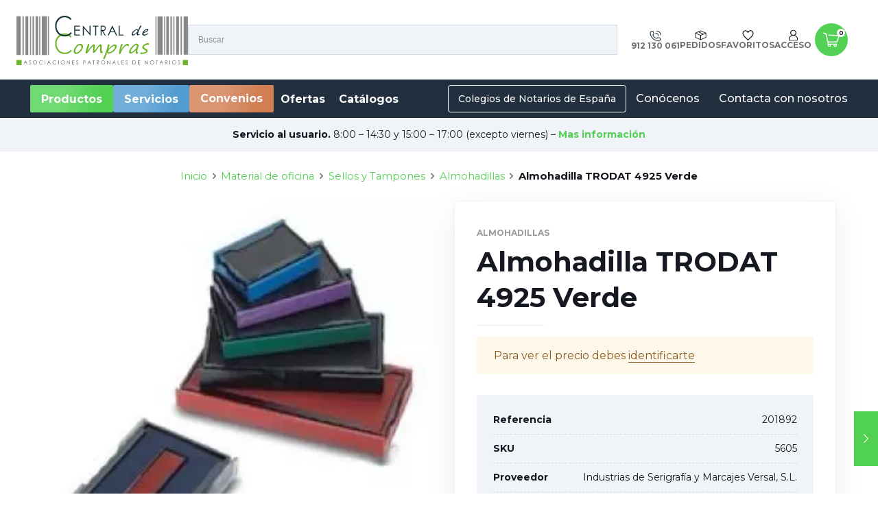

--- FILE ---
content_type: text/html; charset=UTF-8
request_url: https://www.centraldecompras-apn.es/producto/almohadilla-trodat-4925-verde/
body_size: 259441
content:
<!DOCTYPE html>
<html lang="es" class="no-js" >

<head>

<meta charset="UTF-8" />
<meta name='robots' content='index, follow, max-image-preview:large, max-snippet:-1, max-video-preview:-1' />
<meta name="format-detection" content="telephone=no">
<meta name="viewport" content="width=device-width, initial-scale=1, maximum-scale=1" />
<link rel="shortcut icon" href="https://www.centraldecompras-apn.es/wp-content/uploads/2022/05/favicon-32x32-2022-05-16.png" type="image/x-icon" />
<link rel="apple-touch-icon" href="https://www.centraldecompras-apn.es/wp-content/uploads/2022/05/apple-icon-180x180-2022-05-16.png" />
<meta name="theme-color" content="#ffffff" media="(prefers-color-scheme: light)">
<meta name="theme-color" content="#ffffff" media="(prefers-color-scheme: dark)">

	<!-- This site is optimized with the Yoast SEO plugin v20.10 - https://yoast.com/wordpress/plugins/seo/ -->
	<title>Almohadilla TRODAT 4925 Verde - Central de compras</title>
	<link rel="canonical" href="https://www.centraldecompras-apn.es/producto/almohadilla-trodat-4925-verde/" />
	<meta property="og:locale" content="es_ES" />
	<meta property="og:type" content="article" />
	<meta property="og:title" content="Almohadilla TRODAT 4925 Verde - Central de compras" />
	<meta property="og:description" content="Almohadilla de tinta para sello de entintaje autom&aacute;tico Trodat modelo 4925 Este proveedor para pedidos para fuera de Madrid tienen un pedido m&iacute;nimo de 15&euro; + […]" />
	<meta property="og:url" content="https://www.centraldecompras-apn.es/producto/almohadilla-trodat-4925-verde/" />
	<meta property="og:site_name" content="Central de compras" />
	<meta property="article:modified_time" content="2025-01-03T13:02:37+00:00" />
	<meta property="og:image" content="https://www.centraldecompras-apn.es/wp-content/uploads/2022/09/referencia-5605-img-2022-09-21.jpg" />
	<meta property="og:image:width" content="310" />
	<meta property="og:image:height" content="307" />
	<meta property="og:image:type" content="image/jpeg" />
	<meta name="twitter:card" content="summary_large_image" />
	<script type="application/ld+json" class="yoast-schema-graph">{"@context":"https://schema.org","@graph":[{"@type":"WebPage","@id":"https://www.centraldecompras-apn.es/producto/almohadilla-trodat-4925-verde/","url":"https://www.centraldecompras-apn.es/producto/almohadilla-trodat-4925-verde/","name":"Almohadilla TRODAT 4925 Verde - Central de compras","isPartOf":{"@id":"https://www.centraldecompras-apn.es/#website"},"primaryImageOfPage":{"@id":"https://www.centraldecompras-apn.es/producto/almohadilla-trodat-4925-verde/#primaryimage"},"image":{"@id":"https://www.centraldecompras-apn.es/producto/almohadilla-trodat-4925-verde/#primaryimage"},"thumbnailUrl":"https://www.centraldecompras-apn.es/wp-content/uploads/2022/09/referencia-5605-img-2022-09-21.jpg","datePublished":"2023-07-04T06:33:28+00:00","dateModified":"2025-01-03T13:02:37+00:00","breadcrumb":{"@id":"https://www.centraldecompras-apn.es/producto/almohadilla-trodat-4925-verde/#breadcrumb"},"inLanguage":"es","potentialAction":[{"@type":"ReadAction","target":["https://www.centraldecompras-apn.es/producto/almohadilla-trodat-4925-verde/"]}]},{"@type":"ImageObject","inLanguage":"es","@id":"https://www.centraldecompras-apn.es/producto/almohadilla-trodat-4925-verde/#primaryimage","url":"https://www.centraldecompras-apn.es/wp-content/uploads/2022/09/referencia-5605-img-2022-09-21.jpg","contentUrl":"https://www.centraldecompras-apn.es/wp-content/uploads/2022/09/referencia-5605-img-2022-09-21.jpg","width":310,"height":307},{"@type":"BreadcrumbList","@id":"https://www.centraldecompras-apn.es/producto/almohadilla-trodat-4925-verde/#breadcrumb","itemListElement":[{"@type":"ListItem","position":1,"name":"Portada","item":"https://www.centraldecompras-apn.es/"},{"@type":"ListItem","position":2,"name":"Productos","item":"https://www.centraldecompras-apn.es/tienda/"},{"@type":"ListItem","position":3,"name":"Almohadilla TRODAT 4925 Verde"}]},{"@type":"WebSite","@id":"https://www.centraldecompras-apn.es/#website","url":"https://www.centraldecompras-apn.es/","name":"Central de compras","description":"","potentialAction":[{"@type":"SearchAction","target":{"@type":"EntryPoint","urlTemplate":"https://www.centraldecompras-apn.es/?s={search_term_string}"},"query-input":"required name=search_term_string"}],"inLanguage":"es"}]}</script>
	<!-- / Yoast SEO plugin. -->


<link rel='dns-prefetch' href='//fonts.googleapis.com' />
<link rel="alternate" type="application/rss+xml" title="Central de compras &raquo; Feed" href="https://www.centraldecompras-apn.es/feed/" />
<link rel="alternate" type="application/rss+xml" title="Central de compras &raquo; Feed de los comentarios" href="https://www.centraldecompras-apn.es/comments/feed/" />
<link rel="alternate" type="application/rss+xml" title="Central de compras &raquo; Comentario Almohadilla TRODAT 4925 Verde del feed" href="https://www.centraldecompras-apn.es/producto/almohadilla-trodat-4925-verde/feed/" />
<script type="text/javascript">
window._wpemojiSettings = {"baseUrl":"https:\/\/s.w.org\/images\/core\/emoji\/14.0.0\/72x72\/","ext":".png","svgUrl":"https:\/\/s.w.org\/images\/core\/emoji\/14.0.0\/svg\/","svgExt":".svg","source":{"concatemoji":"https:\/\/www.centraldecompras-apn.es\/wp-includes\/js\/wp-emoji-release.min.js?ver=6.2.8"}};
/*! This file is auto-generated */
!function(e,a,t){var n,r,o,i=a.createElement("canvas"),p=i.getContext&&i.getContext("2d");function s(e,t){p.clearRect(0,0,i.width,i.height),p.fillText(e,0,0);e=i.toDataURL();return p.clearRect(0,0,i.width,i.height),p.fillText(t,0,0),e===i.toDataURL()}function c(e){var t=a.createElement("script");t.src=e,t.defer=t.type="text/javascript",a.getElementsByTagName("head")[0].appendChild(t)}for(o=Array("flag","emoji"),t.supports={everything:!0,everythingExceptFlag:!0},r=0;r<o.length;r++)t.supports[o[r]]=function(e){if(p&&p.fillText)switch(p.textBaseline="top",p.font="600 32px Arial",e){case"flag":return s("\ud83c\udff3\ufe0f\u200d\u26a7\ufe0f","\ud83c\udff3\ufe0f\u200b\u26a7\ufe0f")?!1:!s("\ud83c\uddfa\ud83c\uddf3","\ud83c\uddfa\u200b\ud83c\uddf3")&&!s("\ud83c\udff4\udb40\udc67\udb40\udc62\udb40\udc65\udb40\udc6e\udb40\udc67\udb40\udc7f","\ud83c\udff4\u200b\udb40\udc67\u200b\udb40\udc62\u200b\udb40\udc65\u200b\udb40\udc6e\u200b\udb40\udc67\u200b\udb40\udc7f");case"emoji":return!s("\ud83e\udef1\ud83c\udffb\u200d\ud83e\udef2\ud83c\udfff","\ud83e\udef1\ud83c\udffb\u200b\ud83e\udef2\ud83c\udfff")}return!1}(o[r]),t.supports.everything=t.supports.everything&&t.supports[o[r]],"flag"!==o[r]&&(t.supports.everythingExceptFlag=t.supports.everythingExceptFlag&&t.supports[o[r]]);t.supports.everythingExceptFlag=t.supports.everythingExceptFlag&&!t.supports.flag,t.DOMReady=!1,t.readyCallback=function(){t.DOMReady=!0},t.supports.everything||(n=function(){t.readyCallback()},a.addEventListener?(a.addEventListener("DOMContentLoaded",n,!1),e.addEventListener("load",n,!1)):(e.attachEvent("onload",n),a.attachEvent("onreadystatechange",function(){"complete"===a.readyState&&t.readyCallback()})),(e=t.source||{}).concatemoji?c(e.concatemoji):e.wpemoji&&e.twemoji&&(c(e.twemoji),c(e.wpemoji)))}(window,document,window._wpemojiSettings);
</script>
<style type="text/css">
img.wp-smiley,
img.emoji {
	display: inline !important;
	border: none !important;
	box-shadow: none !important;
	height: 1em !important;
	width: 1em !important;
	margin: 0 0.07em !important;
	vertical-align: -0.1em !important;
	background: none !important;
	padding: 0 !important;
}
</style>
	<link rel='stylesheet' id='font-awesome-css' href='https://www.centraldecompras-apn.es/wp-content/plugins/woocommerce-ajax-filters/berocket/assets/css/font-awesome.min.css?ver=6.2.8' type='text/css' media='all' />
<link rel='stylesheet' id='berocket_aapf_widget-style-css' href='https://www.centraldecompras-apn.es/wp-content/plugins/woocommerce-ajax-filters/assets/frontend/css/fullmain.min.css?ver=3.1.3' type='text/css' media='all' />
<link rel='stylesheet' id='wp-block-library-css' href='https://www.centraldecompras-apn.es/wp-includes/css/dist/block-library/style.min.css?ver=6.2.8' type='text/css' media='all' />
<style id='safe-svg-svg-icon-style-inline-css' type='text/css'>
.safe-svg-cover .safe-svg-inside{display:inline-block;max-width:100%}.safe-svg-cover svg{height:100%;max-height:100%;max-width:100%;width:100%}

</style>
<link rel='stylesheet' id='wc-blocks-vendors-style-css' href='https://www.centraldecompras-apn.es/wp-content/plugins/woocommerce/packages/woocommerce-blocks/build/wc-blocks-vendors-style.css?ver=7.4.3' type='text/css' media='all' />
<link rel='stylesheet' id='wc-blocks-style-css' href='https://www.centraldecompras-apn.es/wp-content/plugins/woocommerce/packages/woocommerce-blocks/build/wc-blocks-style.css?ver=7.4.3' type='text/css' media='all' />
<link rel='stylesheet' id='classic-theme-styles-css' href='https://www.centraldecompras-apn.es/wp-includes/css/classic-themes.min.css?ver=6.2.8' type='text/css' media='all' />
<style id='global-styles-inline-css' type='text/css'>
body{--wp--preset--color--black: #000000;--wp--preset--color--cyan-bluish-gray: #abb8c3;--wp--preset--color--white: #ffffff;--wp--preset--color--pale-pink: #f78da7;--wp--preset--color--vivid-red: #cf2e2e;--wp--preset--color--luminous-vivid-orange: #ff6900;--wp--preset--color--luminous-vivid-amber: #fcb900;--wp--preset--color--light-green-cyan: #7bdcb5;--wp--preset--color--vivid-green-cyan: #00d084;--wp--preset--color--pale-cyan-blue: #8ed1fc;--wp--preset--color--vivid-cyan-blue: #0693e3;--wp--preset--color--vivid-purple: #9b51e0;--wp--preset--gradient--vivid-cyan-blue-to-vivid-purple: linear-gradient(135deg,rgba(6,147,227,1) 0%,rgb(155,81,224) 100%);--wp--preset--gradient--light-green-cyan-to-vivid-green-cyan: linear-gradient(135deg,rgb(122,220,180) 0%,rgb(0,208,130) 100%);--wp--preset--gradient--luminous-vivid-amber-to-luminous-vivid-orange: linear-gradient(135deg,rgba(252,185,0,1) 0%,rgba(255,105,0,1) 100%);--wp--preset--gradient--luminous-vivid-orange-to-vivid-red: linear-gradient(135deg,rgba(255,105,0,1) 0%,rgb(207,46,46) 100%);--wp--preset--gradient--very-light-gray-to-cyan-bluish-gray: linear-gradient(135deg,rgb(238,238,238) 0%,rgb(169,184,195) 100%);--wp--preset--gradient--cool-to-warm-spectrum: linear-gradient(135deg,rgb(74,234,220) 0%,rgb(151,120,209) 20%,rgb(207,42,186) 40%,rgb(238,44,130) 60%,rgb(251,105,98) 80%,rgb(254,248,76) 100%);--wp--preset--gradient--blush-light-purple: linear-gradient(135deg,rgb(255,206,236) 0%,rgb(152,150,240) 100%);--wp--preset--gradient--blush-bordeaux: linear-gradient(135deg,rgb(254,205,165) 0%,rgb(254,45,45) 50%,rgb(107,0,62) 100%);--wp--preset--gradient--luminous-dusk: linear-gradient(135deg,rgb(255,203,112) 0%,rgb(199,81,192) 50%,rgb(65,88,208) 100%);--wp--preset--gradient--pale-ocean: linear-gradient(135deg,rgb(255,245,203) 0%,rgb(182,227,212) 50%,rgb(51,167,181) 100%);--wp--preset--gradient--electric-grass: linear-gradient(135deg,rgb(202,248,128) 0%,rgb(113,206,126) 100%);--wp--preset--gradient--midnight: linear-gradient(135deg,rgb(2,3,129) 0%,rgb(40,116,252) 100%);--wp--preset--duotone--dark-grayscale: url('#wp-duotone-dark-grayscale');--wp--preset--duotone--grayscale: url('#wp-duotone-grayscale');--wp--preset--duotone--purple-yellow: url('#wp-duotone-purple-yellow');--wp--preset--duotone--blue-red: url('#wp-duotone-blue-red');--wp--preset--duotone--midnight: url('#wp-duotone-midnight');--wp--preset--duotone--magenta-yellow: url('#wp-duotone-magenta-yellow');--wp--preset--duotone--purple-green: url('#wp-duotone-purple-green');--wp--preset--duotone--blue-orange: url('#wp-duotone-blue-orange');--wp--preset--font-size--small: 13px;--wp--preset--font-size--medium: 20px;--wp--preset--font-size--large: 36px;--wp--preset--font-size--x-large: 42px;--wp--preset--spacing--20: 0.44rem;--wp--preset--spacing--30: 0.67rem;--wp--preset--spacing--40: 1rem;--wp--preset--spacing--50: 1.5rem;--wp--preset--spacing--60: 2.25rem;--wp--preset--spacing--70: 3.38rem;--wp--preset--spacing--80: 5.06rem;--wp--preset--shadow--natural: 6px 6px 9px rgba(0, 0, 0, 0.2);--wp--preset--shadow--deep: 12px 12px 50px rgba(0, 0, 0, 0.4);--wp--preset--shadow--sharp: 6px 6px 0px rgba(0, 0, 0, 0.2);--wp--preset--shadow--outlined: 6px 6px 0px -3px rgba(255, 255, 255, 1), 6px 6px rgba(0, 0, 0, 1);--wp--preset--shadow--crisp: 6px 6px 0px rgba(0, 0, 0, 1);}:where(.is-layout-flex){gap: 0.5em;}body .is-layout-flow > .alignleft{float: left;margin-inline-start: 0;margin-inline-end: 2em;}body .is-layout-flow > .alignright{float: right;margin-inline-start: 2em;margin-inline-end: 0;}body .is-layout-flow > .aligncenter{margin-left: auto !important;margin-right: auto !important;}body .is-layout-constrained > .alignleft{float: left;margin-inline-start: 0;margin-inline-end: 2em;}body .is-layout-constrained > .alignright{float: right;margin-inline-start: 2em;margin-inline-end: 0;}body .is-layout-constrained > .aligncenter{margin-left: auto !important;margin-right: auto !important;}body .is-layout-constrained > :where(:not(.alignleft):not(.alignright):not(.alignfull)){max-width: var(--wp--style--global--content-size);margin-left: auto !important;margin-right: auto !important;}body .is-layout-constrained > .alignwide{max-width: var(--wp--style--global--wide-size);}body .is-layout-flex{display: flex;}body .is-layout-flex{flex-wrap: wrap;align-items: center;}body .is-layout-flex > *{margin: 0;}:where(.wp-block-columns.is-layout-flex){gap: 2em;}.has-black-color{color: var(--wp--preset--color--black) !important;}.has-cyan-bluish-gray-color{color: var(--wp--preset--color--cyan-bluish-gray) !important;}.has-white-color{color: var(--wp--preset--color--white) !important;}.has-pale-pink-color{color: var(--wp--preset--color--pale-pink) !important;}.has-vivid-red-color{color: var(--wp--preset--color--vivid-red) !important;}.has-luminous-vivid-orange-color{color: var(--wp--preset--color--luminous-vivid-orange) !important;}.has-luminous-vivid-amber-color{color: var(--wp--preset--color--luminous-vivid-amber) !important;}.has-light-green-cyan-color{color: var(--wp--preset--color--light-green-cyan) !important;}.has-vivid-green-cyan-color{color: var(--wp--preset--color--vivid-green-cyan) !important;}.has-pale-cyan-blue-color{color: var(--wp--preset--color--pale-cyan-blue) !important;}.has-vivid-cyan-blue-color{color: var(--wp--preset--color--vivid-cyan-blue) !important;}.has-vivid-purple-color{color: var(--wp--preset--color--vivid-purple) !important;}.has-black-background-color{background-color: var(--wp--preset--color--black) !important;}.has-cyan-bluish-gray-background-color{background-color: var(--wp--preset--color--cyan-bluish-gray) !important;}.has-white-background-color{background-color: var(--wp--preset--color--white) !important;}.has-pale-pink-background-color{background-color: var(--wp--preset--color--pale-pink) !important;}.has-vivid-red-background-color{background-color: var(--wp--preset--color--vivid-red) !important;}.has-luminous-vivid-orange-background-color{background-color: var(--wp--preset--color--luminous-vivid-orange) !important;}.has-luminous-vivid-amber-background-color{background-color: var(--wp--preset--color--luminous-vivid-amber) !important;}.has-light-green-cyan-background-color{background-color: var(--wp--preset--color--light-green-cyan) !important;}.has-vivid-green-cyan-background-color{background-color: var(--wp--preset--color--vivid-green-cyan) !important;}.has-pale-cyan-blue-background-color{background-color: var(--wp--preset--color--pale-cyan-blue) !important;}.has-vivid-cyan-blue-background-color{background-color: var(--wp--preset--color--vivid-cyan-blue) !important;}.has-vivid-purple-background-color{background-color: var(--wp--preset--color--vivid-purple) !important;}.has-black-border-color{border-color: var(--wp--preset--color--black) !important;}.has-cyan-bluish-gray-border-color{border-color: var(--wp--preset--color--cyan-bluish-gray) !important;}.has-white-border-color{border-color: var(--wp--preset--color--white) !important;}.has-pale-pink-border-color{border-color: var(--wp--preset--color--pale-pink) !important;}.has-vivid-red-border-color{border-color: var(--wp--preset--color--vivid-red) !important;}.has-luminous-vivid-orange-border-color{border-color: var(--wp--preset--color--luminous-vivid-orange) !important;}.has-luminous-vivid-amber-border-color{border-color: var(--wp--preset--color--luminous-vivid-amber) !important;}.has-light-green-cyan-border-color{border-color: var(--wp--preset--color--light-green-cyan) !important;}.has-vivid-green-cyan-border-color{border-color: var(--wp--preset--color--vivid-green-cyan) !important;}.has-pale-cyan-blue-border-color{border-color: var(--wp--preset--color--pale-cyan-blue) !important;}.has-vivid-cyan-blue-border-color{border-color: var(--wp--preset--color--vivid-cyan-blue) !important;}.has-vivid-purple-border-color{border-color: var(--wp--preset--color--vivid-purple) !important;}.has-vivid-cyan-blue-to-vivid-purple-gradient-background{background: var(--wp--preset--gradient--vivid-cyan-blue-to-vivid-purple) !important;}.has-light-green-cyan-to-vivid-green-cyan-gradient-background{background: var(--wp--preset--gradient--light-green-cyan-to-vivid-green-cyan) !important;}.has-luminous-vivid-amber-to-luminous-vivid-orange-gradient-background{background: var(--wp--preset--gradient--luminous-vivid-amber-to-luminous-vivid-orange) !important;}.has-luminous-vivid-orange-to-vivid-red-gradient-background{background: var(--wp--preset--gradient--luminous-vivid-orange-to-vivid-red) !important;}.has-very-light-gray-to-cyan-bluish-gray-gradient-background{background: var(--wp--preset--gradient--very-light-gray-to-cyan-bluish-gray) !important;}.has-cool-to-warm-spectrum-gradient-background{background: var(--wp--preset--gradient--cool-to-warm-spectrum) !important;}.has-blush-light-purple-gradient-background{background: var(--wp--preset--gradient--blush-light-purple) !important;}.has-blush-bordeaux-gradient-background{background: var(--wp--preset--gradient--blush-bordeaux) !important;}.has-luminous-dusk-gradient-background{background: var(--wp--preset--gradient--luminous-dusk) !important;}.has-pale-ocean-gradient-background{background: var(--wp--preset--gradient--pale-ocean) !important;}.has-electric-grass-gradient-background{background: var(--wp--preset--gradient--electric-grass) !important;}.has-midnight-gradient-background{background: var(--wp--preset--gradient--midnight) !important;}.has-small-font-size{font-size: var(--wp--preset--font-size--small) !important;}.has-medium-font-size{font-size: var(--wp--preset--font-size--medium) !important;}.has-large-font-size{font-size: var(--wp--preset--font-size--large) !important;}.has-x-large-font-size{font-size: var(--wp--preset--font-size--x-large) !important;}
.wp-block-navigation a:where(:not(.wp-element-button)){color: inherit;}
:where(.wp-block-columns.is-layout-flex){gap: 2em;}
.wp-block-pullquote{font-size: 1.5em;line-height: 1.6;}
</style>
<link rel='stylesheet' id='contact-form-7-css' href='https://www.centraldecompras-apn.es/wp-content/plugins/contact-form-7/includes/css/styles.css?ver=5.7.7' type='text/css' media='all' />
<link rel='stylesheet' id='invbit-ccapn-css' href='https://www.centraldecompras-apn.es/wp-content/plugins/invbit-ccapn/public/css/invbit-ccapn-public.css?ver=1.0.0' type='text/css' media='all' />
<link rel='stylesheet' id='photoswipe-css' href='https://www.centraldecompras-apn.es/wp-content/plugins/woocommerce/assets/css/photoswipe/photoswipe.min.css?ver=6.5.1' type='text/css' media='all' />
<link rel='stylesheet' id='photoswipe-default-skin-css' href='https://www.centraldecompras-apn.es/wp-content/plugins/woocommerce/assets/css/photoswipe/default-skin/default-skin.min.css?ver=6.5.1' type='text/css' media='all' />
<link rel='stylesheet' id='woocommerce-layout-css' href='https://www.centraldecompras-apn.es/wp-content/plugins/woocommerce/assets/css/woocommerce-layout.css?ver=6.5.1' type='text/css' media='all' />
<link rel='stylesheet' id='woocommerce-smallscreen-css' href='https://www.centraldecompras-apn.es/wp-content/plugins/woocommerce/assets/css/woocommerce-smallscreen.css?ver=6.5.1' type='text/css' media='only screen and (max-width: 768px)' />
<link rel='stylesheet' id='woocommerce-general-css' href='https://www.centraldecompras-apn.es/wp-content/plugins/woocommerce/assets/css/woocommerce.css?ver=6.5.1' type='text/css' media='all' />
<style id='woocommerce-inline-inline-css' type='text/css'>
.woocommerce form .form-row .required { visibility: visible; }
</style>
<link rel='stylesheet' id='wpcf7-redirect-script-frontend-css' href='https://www.centraldecompras-apn.es/wp-content/plugins/wpcf7-redirect/build/css/wpcf7-redirect-frontend.min.css?ver=6.2.8' type='text/css' media='all' />
<link rel='stylesheet' id='aws-style-css' href='https://www.centraldecompras-apn.es/wp-content/plugins/advanced-woo-search/assets/css/common.css?ver=2.55' type='text/css' media='all' />
<link rel='stylesheet' id='cmplz-general-css' href='https://www.centraldecompras-apn.es/wp-content/plugins/complianz-gdpr-premium/assets/css/cookieblocker.min.css?ver=6.5.0' type='text/css' media='all' />
<link rel='stylesheet' id='megamenu-css' href='https://www.centraldecompras-apn.es/wp-content/uploads/maxmegamenu/style.css?ver=68d2ac' type='text/css' media='all' />
<link rel='stylesheet' id='dashicons-css' href='https://www.centraldecompras-apn.es/wp-includes/css/dashicons.min.css?ver=6.2.8' type='text/css' media='all' />
<link rel='stylesheet' id='wcv_vendor_store_style-css' href='https://www.centraldecompras-apn.es/wp-content/plugins/wc-vendors/assets/css/wcv-store.css?ver=6.2.8' type='text/css' media='all' />
<link rel='stylesheet' id='woosl-frontend-css' href='https://www.centraldecompras-apn.es/wp-content/plugins/wc-save-for-later/assets/css/frontend.css?ver=1.2.6' type='text/css' media='all' />
<link rel='stylesheet' id='mfn-be-css' href='https://www.centraldecompras-apn.es/wp-content/themes/betheme/css/be.css?ver=26.3.1' type='text/css' media='all' />
<link rel='stylesheet' id='mfn-animations-css' href='https://www.centraldecompras-apn.es/wp-content/themes/betheme/assets/animations/animations.min.css?ver=26.3.1' type='text/css' media='all' />
<link rel='stylesheet' id='mfn-font-awesome-css' href='https://www.centraldecompras-apn.es/wp-content/themes/betheme/fonts/fontawesome/fontawesome.css?ver=26.3.1' type='text/css' media='all' />
<link rel='stylesheet' id='mfn-jplayer-css' href='https://www.centraldecompras-apn.es/wp-content/themes/betheme/assets/jplayer/css/jplayer.blue.monday.min.css?ver=26.3.1' type='text/css' media='all' />
<link rel='stylesheet' id='mfn-responsive-css' href='https://www.centraldecompras-apn.es/wp-content/themes/betheme/css/responsive.css?ver=26.3.1' type='text/css' media='all' />
<link rel='stylesheet' id='mfn-fonts-css' href='https://fonts.googleapis.com/css?family=Montserrat%3A1%2C300%2C400%2C400italic%2C500%2C700%2C700italic&#038;display=swap&#038;ver=6.2.8' type='text/css' media='all' />
<link rel='stylesheet' id='mfn-woo-css' href='https://www.centraldecompras-apn.es/wp-content/themes/betheme/css/woocommerce.css?ver=26.3.1' type='text/css' media='all' />
<link rel='stylesheet' id='select2-css' href='https://www.centraldecompras-apn.es/wp-content/plugins/woocommerce-ajax-filters/assets/frontend/css/select2.min.css?ver=6.2.8' type='text/css' media='all' />
<link rel='stylesheet' id='wcv-pro-store-style-css' href='https://www.centraldecompras-apn.es/wp-content/plugins/wc-vendors-pro/public/assets/css/store.min.css?ver=1.7.10' type='text/css' media='all' />
<link rel='stylesheet' id='wcv-icons-css' href='https://www.centraldecompras-apn.es/wp-content/plugins/wc-vendors-pro/public/assets/css/wcv-icons.min.css?ver=1.7.10' type='text/css' media='all' />
<style id='mfn-dynamic-inline-css' type='text/css'>
body:not(.template-slider) #Header_wrapper{background-image:url(http://themes.muffingroup.com/betheme/wp-content/uploads/2017/02/home_betheme_slider_slide1.jpg);background-repeat:no-repeat;background-position:center}
html{background-color:#ffffff}#Wrapper,#Content,.mfn-popup .mfn-popup-content,.mfn-off-canvas-sidebar .mfn-off-canvas-content-wrapper,.mfn-cart-holder,.mfn-header-login,#Top_bar .search_wrapper,#Top_bar .top_bar_right .mfn-live-search-box,.column_livesearch .mfn-live-search-wrapper,.column_livesearch .mfn-live-search-box{background-color:#ffffff}body:not(.template-slider) #Header{min-height:0px}body.header-below:not(.template-slider) #Header{padding-top:0px}#Footer .widgets_wrapper{padding:70px 0}body,button,span.date_label,.timeline_items li h3 span,input[type="submit"],input[type="reset"],input[type="button"],input[type="date"],input[type="text"],input[type="password"],input[type="tel"],input[type="email"],textarea,select,.offer_li .title h3{font-family:"Montserrat",-apple-system,BlinkMacSystemFont,"Segoe UI",Roboto,Oxygen-Sans,Ubuntu,Cantarell,"Helvetica Neue",sans-serif}#menu > ul > li > a,a.action_button,#overlay-menu ul li a{font-family:"Montserrat",-apple-system,BlinkMacSystemFont,"Segoe UI",Roboto,Oxygen-Sans,Ubuntu,Cantarell,"Helvetica Neue",sans-serif}#Subheader .title{font-family:"Montserrat",-apple-system,BlinkMacSystemFont,"Segoe UI",Roboto,Oxygen-Sans,Ubuntu,Cantarell,"Helvetica Neue",sans-serif}h1,h2,h3,h4,.text-logo #logo{font-family:"Montserrat",-apple-system,BlinkMacSystemFont,"Segoe UI",Roboto,Oxygen-Sans,Ubuntu,Cantarell,"Helvetica Neue",sans-serif}h5,h6{font-family:"Montserrat",-apple-system,BlinkMacSystemFont,"Segoe UI",Roboto,Oxygen-Sans,Ubuntu,Cantarell,"Helvetica Neue",sans-serif}blockquote{font-family:"Montserrat",-apple-system,BlinkMacSystemFont,"Segoe UI",Roboto,Oxygen-Sans,Ubuntu,Cantarell,"Helvetica Neue",sans-serif}.chart_box .chart .num,.counter .desc_wrapper .number-wrapper,.how_it_works .image .number,.pricing-box .plan-header .price,.quick_fact .number-wrapper,.woocommerce .product div.entry-summary .price{font-family:"Montserrat",-apple-system,BlinkMacSystemFont,"Segoe UI",Roboto,Oxygen-Sans,Ubuntu,Cantarell,"Helvetica Neue",sans-serif}body{font-size:16px;line-height:25px;font-weight:400;letter-spacing:0px}.big{font-size:18px;line-height:28px;font-weight:400;letter-spacing:0px}#menu > ul > li > a,a.action_button,#overlay-menu ul li a{font-size:16px;font-weight:400;letter-spacing:0px}#overlay-menu ul li a{line-height:24px}#Subheader .title{font-size:42px;line-height:46px;font-weight:700;letter-spacing:1px}h1,.text-logo #logo{font-size:48px;line-height:50px;font-weight:400;letter-spacing:0px}h2{font-size:30px;line-height:34px;font-weight:300;letter-spacing:0px}h3,.woocommerce ul.products li.product h3,.woocommerce #customer_login h2{font-size:25px;line-height:29px;font-weight:300;letter-spacing:0px}h4,.woocommerce .woocommerce-order-details__title,.woocommerce .wc-bacs-bank-details-heading,.woocommerce .woocommerce-customer-details h2{font-size:21px;line-height:25px;font-weight:500;letter-spacing:0px}h5{font-size:15px;line-height:25px;font-weight:700;letter-spacing:0px}h6{font-size:14px;line-height:25px;font-weight:400;letter-spacing:0px}#Intro .intro-title{font-size:70px;line-height:70px;font-weight:400;letter-spacing:0px}@media only screen and (min-width:768px) and (max-width:959px){body{font-size:14px;line-height:21px;font-weight:400;letter-spacing:0px}.big{font-size:15px;line-height:24px;font-weight:400;letter-spacing:0px}#menu > ul > li > a,a.action_button,#overlay-menu ul li a{font-size:14px;font-weight:400;letter-spacing:0px}#overlay-menu ul li a{line-height:21px}#Subheader .title{font-size:36px;line-height:39px;font-weight:700;letter-spacing:1px}h1,.text-logo #logo{font-size:41px;line-height:43px;font-weight:400;letter-spacing:0px}h2{font-size:26px;line-height:29px;font-weight:300;letter-spacing:0px}h3,.woocommerce ul.products li.product h3,.woocommerce #customer_login h2{font-size:21px;line-height:25px;font-weight:300;letter-spacing:0px}h4,.woocommerce .woocommerce-order-details__title,.woocommerce .wc-bacs-bank-details-heading,.woocommerce .woocommerce-customer-details h2{font-size:18px;line-height:21px;font-weight:500;letter-spacing:0px}h5{font-size:13px;line-height:21px;font-weight:700;letter-spacing:0px}h6{font-size:13px;line-height:21px;font-weight:400;letter-spacing:0px}#Intro .intro-title{font-size:60px;line-height:60px;font-weight:400;letter-spacing:0px}blockquote{font-size:15px}.chart_box .chart .num{font-size:45px;line-height:45px}.counter .desc_wrapper .number-wrapper{font-size:45px;line-height:45px}.counter .desc_wrapper .title{font-size:14px;line-height:18px}.faq .question .title{font-size:14px}.fancy_heading .title{font-size:38px;line-height:38px}.offer .offer_li .desc_wrapper .title h3{font-size:32px;line-height:32px}.offer_thumb_ul li.offer_thumb_li .desc_wrapper .title h3{font-size:32px;line-height:32px}.pricing-box .plan-header h2{font-size:27px;line-height:27px}.pricing-box .plan-header .price > span{font-size:40px;line-height:40px}.pricing-box .plan-header .price sup.currency{font-size:18px;line-height:18px}.pricing-box .plan-header .price sup.period{font-size:14px;line-height:14px}.quick_fact .number{font-size:80px;line-height:80px}.trailer_box .desc h2{font-size:27px;line-height:27px}.widget > h3{font-size:17px;line-height:20px}}@media only screen and (min-width:480px) and (max-width:767px){body{font-size:13px;line-height:19px;font-weight:400;letter-spacing:0px}.big{font-size:14px;line-height:21px;font-weight:400;letter-spacing:0px}#menu > ul > li > a,a.action_button,#overlay-menu ul li a{font-size:13px;font-weight:400;letter-spacing:0px}#overlay-menu ul li a{line-height:19.5px}#Subheader .title{font-size:32px;line-height:35px;font-weight:700;letter-spacing:1px}h1,.text-logo #logo{font-size:36px;line-height:38px;font-weight:400;letter-spacing:0px}h2{font-size:23px;line-height:26px;font-weight:300;letter-spacing:0px}h3,.woocommerce ul.products li.product h3,.woocommerce #customer_login h2{font-size:19px;line-height:22px;font-weight:300;letter-spacing:0px}h4,.woocommerce .woocommerce-order-details__title,.woocommerce .wc-bacs-bank-details-heading,.woocommerce .woocommerce-customer-details h2{font-size:16px;line-height:19px;font-weight:500;letter-spacing:0px}h5{font-size:13px;line-height:19px;font-weight:700;letter-spacing:0px}h6{font-size:13px;line-height:19px;font-weight:400;letter-spacing:0px}#Intro .intro-title{font-size:53px;line-height:53px;font-weight:400;letter-spacing:0px}blockquote{font-size:14px}.chart_box .chart .num{font-size:40px;line-height:40px}.counter .desc_wrapper .number-wrapper{font-size:40px;line-height:40px}.counter .desc_wrapper .title{font-size:13px;line-height:16px}.faq .question .title{font-size:13px}.fancy_heading .title{font-size:34px;line-height:34px}.offer .offer_li .desc_wrapper .title h3{font-size:28px;line-height:28px}.offer_thumb_ul li.offer_thumb_li .desc_wrapper .title h3{font-size:28px;line-height:28px}.pricing-box .plan-header h2{font-size:24px;line-height:24px}.pricing-box .plan-header .price > span{font-size:34px;line-height:34px}.pricing-box .plan-header .price sup.currency{font-size:16px;line-height:16px}.pricing-box .plan-header .price sup.period{font-size:13px;line-height:13px}.quick_fact .number{font-size:70px;line-height:70px}.trailer_box .desc h2{font-size:24px;line-height:24px}.widget > h3{font-size:16px;line-height:19px}}@media only screen and (max-width:479px){body{font-size:13px;line-height:19px;font-weight:400;letter-spacing:0px}.big{font-size:13px;line-height:19px;font-weight:400;letter-spacing:0px}#menu > ul > li > a,a.action_button,#overlay-menu ul li a{font-size:13px;font-weight:400;letter-spacing:0px}#overlay-menu ul li a{line-height:19.5px}#Subheader .title{font-size:25px;line-height:28px;font-weight:700;letter-spacing:1px}h1,.text-logo #logo{font-size:29px;line-height:30px;font-weight:400;letter-spacing:0px}h2{font-size:18px;line-height:20px;font-weight:300;letter-spacing:0px}h3,.woocommerce ul.products li.product h3,.woocommerce #customer_login h2{font-size:15px;line-height:19px;font-weight:300;letter-spacing:0px}h4,.woocommerce .woocommerce-order-details__title,.woocommerce .wc-bacs-bank-details-heading,.woocommerce .woocommerce-customer-details h2{font-size:13px;line-height:19px;font-weight:500;letter-spacing:0px}h5{font-size:13px;line-height:19px;font-weight:700;letter-spacing:0px}h6{font-size:13px;line-height:19px;font-weight:400;letter-spacing:0px}#Intro .intro-title{font-size:42px;line-height:42px;font-weight:400;letter-spacing:0px}blockquote{font-size:13px}.chart_box .chart .num{font-size:35px;line-height:35px}.counter .desc_wrapper .number-wrapper{font-size:35px;line-height:35px}.counter .desc_wrapper .title{font-size:13px;line-height:26px}.faq .question .title{font-size:13px}.fancy_heading .title{font-size:30px;line-height:30px}.offer .offer_li .desc_wrapper .title h3{font-size:26px;line-height:26px}.offer_thumb_ul li.offer_thumb_li .desc_wrapper .title h3{font-size:26px;line-height:26px}.pricing-box .plan-header h2{font-size:21px;line-height:21px}.pricing-box .plan-header .price > span{font-size:32px;line-height:32px}.pricing-box .plan-header .price sup.currency{font-size:14px;line-height:14px}.pricing-box .plan-header .price sup.period{font-size:13px;line-height:13px}.quick_fact .number{font-size:60px;line-height:60px}.trailer_box .desc h2{font-size:21px;line-height:21px}.widget > h3{font-size:15px;line-height:18px}}.with_aside .sidebar.columns{width:23%}.with_aside .sections_group{width:77%}.aside_both .sidebar.columns{width:18%}.aside_both .sidebar.sidebar-1{margin-left:-82%}.aside_both .sections_group{width:64%;margin-left:18%}@media only screen and (min-width:1240px){#Wrapper,.with_aside .content_wrapper{max-width:1240px}.section_wrapper,.container{max-width:1220px}.layout-boxed.header-boxed #Top_bar.is-sticky{max-width:1240px}}@media only screen and (max-width:767px){.section_wrapper,.container,.four.columns .widget-area{max-width:550px !important}}.button-default .button,.button-flat .button,.button-round .button{background-color:#f7f7f7;color:#747474}.button-stroke .button{border-color:#f7f7f7;color:#747474}.button-stroke .button:hover{background-color:#f7f7f7;color:#fff}.button-default .button_theme,.button-default button,.button-default input[type="button"],.button-default input[type="reset"],.button-default input[type="submit"],.button-flat .button_theme,.button-flat button,.button-flat input[type="button"],.button-flat input[type="reset"],.button-flat input[type="submit"],.button-round .button_theme,.button-round button,.button-round input[type="button"],.button-round input[type="reset"],.button-round input[type="submit"],.woocommerce #respond input#submit,.woocommerce a.button:not(.default),.woocommerce button.button,.woocommerce input.button,.woocommerce #respond input#submit:hover,.woocommerce a.button:hover,.woocommerce button.button:hover,.woocommerce input.button:hover{color:#ffffff}.button-stroke .button_theme:hover,.button-stroke button:hover,.button-stroke input[type="submit"]:hover,.button-stroke input[type="reset"]:hover,.button-stroke input[type="button"]:hover,.button-stroke .woocommerce #respond input#submit:hover,.button-stroke .woocommerce a.button:not(.default):hover,.button-stroke .woocommerce button.button:hover,.button-stroke.woocommerce input.button:hover{color:#ffffff !important}.button-stroke .button_theme:hover .button_icon i{color:#ffffff !important}.woocommerce .button-default .single_add_to_cart_button,.woocommerce .button-flat .single_add_to_cart_button,.button-round .single_add_to_cart_button,.woocommerce .button-default .woocommerce .button:disabled,.woocommerce .button-flat .woocommerce .button:disabled,.woocommerce .button-round .woocommerce .button:disabled,.woocommerce .button-default .woocommerce .button.alt .button-flat .woocommerce .button.alt,.woocommerce .button-round .woocommerce .button.alt{color:#ffffff}.action_button,.action_button:hover{background-color:#f7f7f7;color:#747474}.button-stroke a.action_button{border-color:#f7f7f7}.button-stroke a.action_button:hover{background-color:#f7f7f7!important}.footer_button{color:#65666C!important;background-color:transparent;box-shadow:none!important}.footer_button:after{display:none!important}.button-custom .button,.button-custom .action_button,.button-custom .footer_button,.button-custom button,.button-custom button.button,.button-custom input[type="button"],.button-custom input[type="reset"],.button-custom input[type="submit"],.button-custom .woocommerce #respond input#submit,.button-custom .woocommerce a.button,.button-custom .woocommerce button.button,.button-custom .woocommerce input.button{font-family:Arial;font-size:14px;line-height:14px;font-weight:400;letter-spacing:0px;padding:12px 20px 12px 20px;border-width:0px;border-radius:0px}.button-custom .button{color:#626262;background-color:#dbdddf;border-color:transparent}.button-custom .button:hover{color:#626262;background-color:#d3d3d3;border-color:transparent}.button-custom .button_theme,.button-custom button,.button-custom input[type="button"],.button-custom input[type="reset"],.button-custom input[type="submit"],.button-custom .woocommerce #respond input#submit,.button-custom .woocommerce a.button:not(.default),.button-custom .woocommerce button.button,.button-custom .woocommerce input.button{color:#ffffff;background-color:#0095eb;border-color:transparent}.button-custom .button_theme:hover,.button-custom button:hover,.button-custom input[type="button"]:hover,.button-custom input[type="reset"]:hover,.button-custom input[type="submit"]:hover,.button-custom .woocommerce #respond input#submit:hover,.button-custom .woocommerce a.button:not(.default):hover,.button-custom .woocommerce button.button:hover,.button-custom .woocommerce input.button:hover{color:#ffffff;background-color:#007cc3;border-color:transparent}.button-custom .action_button{color:#626262;background-color:#dbdddf;border-color:transparent}.button-custom .action_button:hover{color:#626262;background-color:#d3d3d3;border-color:transparent}.button-custom.woocommerce #Content .single_add_to_cart_button,.button-custom.woocommerce #Content .button:disabled,.button-custom.woocommerce #Content .button.alt{line-height:14px;padding:12px 20px 12px 20px;color:#ffffff;background-color:#0095eb}.button-custom.woocommerce #Content .single_add_to_cart_button:hover,.button-custom.woocommerce #Content .button:disabled:hover,.button-custom.woocommerce #Content .button.alt:hover{color:#ffffff;background-color:#007cc3}#Top_bar #logo,.header-fixed #Top_bar #logo,.header-plain #Top_bar #logo,.header-transparent #Top_bar #logo{height:100px;line-height:100px;padding:0px 0}.logo-overflow #Top_bar:not(.is-sticky) .logo{height:100px}#Top_bar .menu > li > a{padding:20px 0}.menu-highlight:not(.header-creative) #Top_bar .menu > li > a{margin:25px 0}.header-plain:not(.menu-highlight) #Top_bar .menu > li > a span:not(.description){line-height:100px}.header-fixed #Top_bar .menu > li > a{padding:35px 0}.logo-overflow #Top_bar.is-sticky #logo{padding:0!important}#Top_bar #logo img.svg{width:250px}.image_frame,.wp-caption{border-width:0px}.alert{border-radius:0px}#Top_bar .top_bar_right .top-bar-right-input input{width:200px}.mfn-live-search-box .mfn-live-search-list{max-height:300px}#Side_slide{right:-320px;width:320px}#Side_slide.left{left:-320px}.blog-teaser li .desc-wrapper .desc{background-position-y:-1px}@media only screen and ( max-width:767px ){}@media only screen and (min-width:1240px){body:not(.header-simple) #Top_bar #menu{display:block!important}.tr-menu #Top_bar #menu{background:none!important}#Top_bar .menu > li > ul.mfn-megamenu > li{float:left}#Top_bar .menu > li > ul.mfn-megamenu > li.mfn-megamenu-cols-1{width:100%}#Top_bar .menu > li > ul.mfn-megamenu > li.mfn-megamenu-cols-2{width:50%}#Top_bar .menu > li > ul.mfn-megamenu > li.mfn-megamenu-cols-3{width:33.33%}#Top_bar .menu > li > ul.mfn-megamenu > li.mfn-megamenu-cols-4{width:25%}#Top_bar .menu > li > ul.mfn-megamenu > li.mfn-megamenu-cols-5{width:20%}#Top_bar .menu > li > ul.mfn-megamenu > li.mfn-megamenu-cols-6{width:16.66%}#Top_bar .menu > li > ul.mfn-megamenu > li > ul{display:block!important;position:inherit;left:auto;top:auto;border-width:0 1px 0 0}#Top_bar .menu > li > ul.mfn-megamenu > li:last-child > ul{border:0}#Top_bar .menu > li > ul.mfn-megamenu > li > ul li{width:auto}#Top_bar .menu > li > ul.mfn-megamenu a.mfn-megamenu-title{text-transform:uppercase;font-weight:400;background:none}#Top_bar .menu > li > ul.mfn-megamenu a .menu-arrow{display:none}.menuo-right #Top_bar .menu > li > ul.mfn-megamenu{left:0;width:98%!important;margin:0 1%;padding:20px 0}.menuo-right #Top_bar .menu > li > ul.mfn-megamenu-bg{box-sizing:border-box}#Top_bar .menu > li > ul.mfn-megamenu-bg{padding:20px 166px 20px 20px;background-repeat:no-repeat;background-position:right bottom}.rtl #Top_bar .menu > li > ul.mfn-megamenu-bg{padding-left:166px;padding-right:20px;background-position:left bottom}#Top_bar .menu > li > ul.mfn-megamenu-bg > li{background:none}#Top_bar .menu > li > ul.mfn-megamenu-bg > li a{border:none}#Top_bar .menu > li > ul.mfn-megamenu-bg > li > ul{background:none!important;-webkit-box-shadow:0 0 0 0;-moz-box-shadow:0 0 0 0;box-shadow:0 0 0 0}.mm-vertical #Top_bar .container{position:relative}.mm-vertical #Top_bar .top_bar_left{position:static}.mm-vertical #Top_bar .menu > li ul{box-shadow:0 0 0 0 transparent!important;background-image:none}.mm-vertical #Top_bar .menu > li > ul.mfn-megamenu{padding:20px 0}.mm-vertical.header-plain #Top_bar .menu > li > ul.mfn-megamenu{width:100%!important;margin:0}.mm-vertical #Top_bar .menu > li > ul.mfn-megamenu > li{display:table-cell;float:none!important;width:10%;padding:0 15px;border-right:1px solid rgba(0,0,0,0.05)}.mm-vertical #Top_bar .menu > li > ul.mfn-megamenu > li:last-child{border-right-width:0}.mm-vertical #Top_bar .menu > li > ul.mfn-megamenu > li.hide-border{border-right-width:0}.mm-vertical #Top_bar .menu > li > ul.mfn-megamenu > li a{border-bottom-width:0;padding:9px 15px;line-height:120%}.mm-vertical #Top_bar .menu > li > ul.mfn-megamenu a.mfn-megamenu-title{font-weight:700}.rtl .mm-vertical #Top_bar .menu > li > ul.mfn-megamenu > li:first-child{border-right-width:0}.rtl .mm-vertical #Top_bar .menu > li > ul.mfn-megamenu > li:last-child{border-right-width:1px}body.header-shop #Top_bar #menu{display:flex!important}.header-shop #Top_bar.is-sticky .top_bar_row_second{display:none}.header-plain:not(.menuo-right) #Header .top_bar_left{width:auto!important}.header-stack.header-center #Top_bar #menu{display:inline-block!important}.header-simple #Top_bar #menu{display:none;height:auto;width:300px;bottom:auto;top:100%;right:1px;position:absolute;margin:0}.header-simple #Header a.responsive-menu-toggle{display:block;right:10px}.header-simple #Top_bar #menu > ul{width:100%;float:left}.header-simple #Top_bar #menu ul li{width:100%;padding-bottom:0;border-right:0;position:relative}.header-simple #Top_bar #menu ul li a{padding:0 20px;margin:0;display:block;height:auto;line-height:normal;border:none}.header-simple #Top_bar #menu ul li a:not(.menu-toggle):after{display:none}.header-simple #Top_bar #menu ul li a span{border:none;line-height:44px;display:inline;padding:0}.header-simple #Top_bar #menu ul li.submenu .menu-toggle{display:block;position:absolute;right:0;top:0;width:44px;height:44px;line-height:44px;font-size:30px;font-weight:300;text-align:center;cursor:pointer;color:#444;opacity:0.33;transform:unset}.header-simple #Top_bar #menu ul li.submenu .menu-toggle:after{content:"+";position:static}.header-simple #Top_bar #menu ul li.hover > .menu-toggle:after{content:"-"}.header-simple #Top_bar #menu ul li.hover a{border-bottom:0}.header-simple #Top_bar #menu ul.mfn-megamenu li .menu-toggle{display:none}.header-simple #Top_bar #menu ul li ul{position:relative!important;left:0!important;top:0;padding:0;margin:0!important;width:auto!important;background-image:none}.header-simple #Top_bar #menu ul li ul li{width:100%!important;display:block;padding:0}.header-simple #Top_bar #menu ul li ul li a{padding:0 20px 0 30px}.header-simple #Top_bar #menu ul li ul li a .menu-arrow{display:none}.header-simple #Top_bar #menu ul li ul li a span{padding:0}.header-simple #Top_bar #menu ul li ul li a span:after{display:none!important}.header-simple #Top_bar .menu > li > ul.mfn-megamenu a.mfn-megamenu-title{text-transform:uppercase;font-weight:400}.header-simple #Top_bar .menu > li > ul.mfn-megamenu > li > ul{display:block!important;position:inherit;left:auto;top:auto}.header-simple #Top_bar #menu ul li ul li ul{border-left:0!important;padding:0;top:0}.header-simple #Top_bar #menu ul li ul li ul li a{padding:0 20px 0 40px}.rtl.header-simple #Top_bar #menu{left:1px;right:auto}.rtl.header-simple #Top_bar a.responsive-menu-toggle{left:10px;right:auto}.rtl.header-simple #Top_bar #menu ul li.submenu .menu-toggle{left:0;right:auto}.rtl.header-simple #Top_bar #menu ul li ul{left:auto!important;right:0!important}.rtl.header-simple #Top_bar #menu ul li ul li a{padding:0 30px 0 20px}.rtl.header-simple #Top_bar #menu ul li ul li ul li a{padding:0 40px 0 20px}.menu-highlight #Top_bar .menu > li{margin:0 2px}.menu-highlight:not(.header-creative) #Top_bar .menu > li > a{padding:0;-webkit-border-radius:5px;border-radius:5px}.menu-highlight #Top_bar .menu > li > a:after{display:none}.menu-highlight #Top_bar .menu > li > a span:not(.description){line-height:50px}.menu-highlight #Top_bar .menu > li > a span.description{display:none}.menu-highlight.header-stack #Top_bar .menu > li > a{margin:10px 0!important}.menu-highlight.header-stack #Top_bar .menu > li > a span:not(.description){line-height:40px}.menu-highlight.header-simple #Top_bar #menu ul li,.menu-highlight.header-creative #Top_bar #menu ul li{margin:0}.menu-highlight.header-simple #Top_bar #menu ul li > a,.menu-highlight.header-creative #Top_bar #menu ul li > a{-webkit-border-radius:0;border-radius:0}.menu-highlight:not(.header-fixed):not(.header-simple) #Top_bar.is-sticky .menu > li > a{margin:10px 0!important;padding:5px 0!important}.menu-highlight:not(.header-fixed):not(.header-simple) #Top_bar.is-sticky .menu > li > a span{line-height:30px!important}.header-modern.menu-highlight.menuo-right .menu_wrapper{margin-right:20px}.menu-line-below #Top_bar .menu > li > a:after{top:auto;bottom:-4px}.menu-line-below #Top_bar.is-sticky .menu > li > a:after{top:auto;bottom:-4px}.menu-line-below-80 #Top_bar:not(.is-sticky) .menu > li > a:after{height:4px;left:10%;top:50%;margin-top:20px;width:80%}.menu-line-below-80-1 #Top_bar:not(.is-sticky) .menu > li > a:after{height:1px;left:10%;top:50%;margin-top:20px;width:80%}.menu-link-color #Top_bar .menu > li > a:not(.menu-toggle):after{display:none!important}.menu-arrow-top #Top_bar .menu > li > a:after{background:none repeat scroll 0 0 rgba(0,0,0,0)!important;border-color:#ccc transparent transparent;border-style:solid;border-width:7px 7px 0;display:block;height:0;left:50%;margin-left:-7px;top:0!important;width:0}.menu-arrow-top #Top_bar.is-sticky .menu > li > a:after{top:0!important}.menu-arrow-bottom #Top_bar .menu > li > a:after{background:none!important;border-color:transparent transparent #ccc;border-style:solid;border-width:0 7px 7px;display:block;height:0;left:50%;margin-left:-7px;top:auto;bottom:0;width:0}.menu-arrow-bottom #Top_bar.is-sticky .menu > li > a:after{top:auto;bottom:0}.menuo-no-borders #Top_bar .menu > li > a span{border-width:0!important}.menuo-no-borders #Header_creative #Top_bar .menu > li > a span{border-bottom-width:0}.menuo-no-borders.header-plain #Top_bar a#header_cart,.menuo-no-borders.header-plain #Top_bar a#search_button,.menuo-no-borders.header-plain #Top_bar .wpml-languages,.menuo-no-borders.header-plain #Top_bar a.action_button{border-width:0}.menuo-right #Top_bar .menu_wrapper{float:right}.menuo-right.header-stack:not(.header-center) #Top_bar .menu_wrapper{margin-right:150px}body.header-creative{padding-left:50px}body.header-creative.header-open{padding-left:250px}body.error404,body.under-construction,body.template-blank,body.under-construction.header-rtl.header-creative.header-open{padding-left:0!important;padding-right:0!important}.header-creative.footer-fixed #Footer,.header-creative.footer-sliding #Footer,.header-creative.footer-stick #Footer.is-sticky{box-sizing:border-box;padding-left:50px}.header-open.footer-fixed #Footer,.header-open.footer-sliding #Footer,.header-creative.footer-stick #Footer.is-sticky{padding-left:250px}.header-rtl.header-creative.footer-fixed #Footer,.header-rtl.header-creative.footer-sliding #Footer,.header-rtl.header-creative.footer-stick #Footer.is-sticky{padding-left:0;padding-right:50px}.header-rtl.header-open.footer-fixed #Footer,.header-rtl.header-open.footer-sliding #Footer,.header-rtl.header-creative.footer-stick #Footer.is-sticky{padding-right:250px}#Header_creative{background-color:#fff;position:fixed;width:250px;height:100%;left:-200px;top:0;z-index:9002;-webkit-box-shadow:2px 0 4px 2px rgba(0,0,0,.15);box-shadow:2px 0 4px 2px rgba(0,0,0,.15)}#Header_creative .container{width:100%}#Header_creative .creative-wrapper{opacity:0;margin-right:50px}#Header_creative a.creative-menu-toggle{display:block;width:34px;height:34px;line-height:34px;font-size:22px;text-align:center;position:absolute;top:10px;right:8px;border-radius:3px}.admin-bar #Header_creative a.creative-menu-toggle{top:42px}#Header_creative #Top_bar{position:static;width:100%}#Header_creative #Top_bar .top_bar_left{width:100%!important;float:none}#Header_creative #Top_bar .logo{float:none;text-align:center;margin:15px 0}#Header_creative #Top_bar #menu{background-color:transparent}#Header_creative #Top_bar .menu_wrapper{float:none;margin:0 0 30px}#Header_creative #Top_bar .menu > li{width:100%;float:none;position:relative}#Header_creative #Top_bar .menu > li > a{padding:0;text-align:center}#Header_creative #Top_bar .menu > li > a:after{display:none}#Header_creative #Top_bar .menu > li > a span{border-right:0;border-bottom-width:1px;line-height:38px}#Header_creative #Top_bar .menu li ul{left:100%;right:auto;top:0;box-shadow:2px 2px 2px 0 rgba(0,0,0,0.03);-webkit-box-shadow:2px 2px 2px 0 rgba(0,0,0,0.03)}#Header_creative #Top_bar .menu > li > ul.mfn-megamenu{margin:0;width:700px!important}#Header_creative #Top_bar .menu > li > ul.mfn-megamenu > li > ul{left:0}#Header_creative #Top_bar .menu li ul li a{padding-top:9px;padding-bottom:8px}#Header_creative #Top_bar .menu li ul li ul{top:0}#Header_creative #Top_bar .menu > li > a span.description{display:block;font-size:13px;line-height:28px!important;clear:both}.menuo-arrows #Top_bar .menu > li.submenu > a > span:after{content:unset!important}#Header_creative #Top_bar .top_bar_right{width:100%!important;float:left;height:auto;margin-bottom:35px;text-align:center;padding:0 20px;top:0;-webkit-box-sizing:border-box;-moz-box-sizing:border-box;box-sizing:border-box}#Header_creative #Top_bar .top_bar_right:before{content:none}#Header_creative #Top_bar .top_bar_right .top_bar_right_wrapper{flex-wrap:wrap;justify-content:center}#Header_creative #Top_bar .top_bar_right .top-bar-right-icon,#Header_creative #Top_bar .top_bar_right .wpml-languages,#Header_creative #Top_bar .top_bar_right .top-bar-right-button,#Header_creative #Top_bar .top_bar_right .top-bar-right-input{min-height:30px;margin:5px}#Header_creative #Top_bar .search_wrapper{left:100%;top:auto}#Header_creative #Top_bar .banner_wrapper{display:block;text-align:center}#Header_creative #Top_bar .banner_wrapper img{max-width:100%;height:auto;display:inline-block}#Header_creative #Action_bar{display:none;position:absolute;bottom:0;top:auto;clear:both;padding:0 20px;box-sizing:border-box}#Header_creative #Action_bar .contact_details{width:100%;text-align:center;margin-bottom:20px}#Header_creative #Action_bar .contact_details li{padding:0}#Header_creative #Action_bar .social{float:none;text-align:center;padding:5px 0 15px}#Header_creative #Action_bar .social li{margin-bottom:2px}#Header_creative #Action_bar .social-menu{float:none;text-align:center}#Header_creative #Action_bar .social-menu li{border-color:rgba(0,0,0,.1)}#Header_creative .social li a{color:rgba(0,0,0,.5)}#Header_creative .social li a:hover{color:#000}#Header_creative .creative-social{position:absolute;bottom:10px;right:0;width:50px}#Header_creative .creative-social li{display:block;float:none;width:100%;text-align:center;margin-bottom:5px}.header-creative .fixed-nav.fixed-nav-prev{margin-left:50px}.header-creative.header-open .fixed-nav.fixed-nav-prev{margin-left:250px}.menuo-last #Header_creative #Top_bar .menu li.last ul{top:auto;bottom:0}.header-open #Header_creative{left:0}.header-open #Header_creative .creative-wrapper{opacity:1;margin:0!important}.header-open #Header_creative .creative-menu-toggle,.header-open #Header_creative .creative-social{display:none}.header-open #Header_creative #Action_bar{display:block}body.header-rtl.header-creative{padding-left:0;padding-right:50px}.header-rtl #Header_creative{left:auto;right:-200px}.header-rtl #Header_creative .creative-wrapper{margin-left:50px;margin-right:0}.header-rtl #Header_creative a.creative-menu-toggle{left:8px;right:auto}.header-rtl #Header_creative .creative-social{left:0;right:auto}.header-rtl #Footer #back_to_top.sticky{right:125px}.header-rtl #popup_contact{right:70px}.header-rtl #Header_creative #Top_bar .menu li ul{left:auto;right:100%}.header-rtl #Header_creative #Top_bar .search_wrapper{left:auto;right:100%}.header-rtl .fixed-nav.fixed-nav-prev{margin-left:0!important}.header-rtl .fixed-nav.fixed-nav-next{margin-right:50px}body.header-rtl.header-creative.header-open{padding-left:0;padding-right:250px!important}.header-rtl.header-open #Header_creative{left:auto;right:0}.header-rtl.header-open #Footer #back_to_top.sticky{right:325px}.header-rtl.header-open #popup_contact{right:270px}.header-rtl.header-open .fixed-nav.fixed-nav-next{margin-right:250px}#Header_creative.active{left:-1px}.header-rtl #Header_creative.active{left:auto;right:-1px}#Header_creative.active .creative-wrapper{opacity:1;margin:0}.header-creative .vc_row[data-vc-full-width]{padding-left:50px}.header-creative.header-open .vc_row[data-vc-full-width]{padding-left:250px}.header-open .vc_parallax .vc_parallax-inner{left:auto;width:calc(100% - 250px)}.header-open.header-rtl .vc_parallax .vc_parallax-inner{left:0;right:auto}#Header_creative.scroll{height:100%;overflow-y:auto}#Header_creative.scroll:not(.dropdown) .menu li ul{display:none!important}#Header_creative.scroll #Action_bar{position:static}#Header_creative.dropdown{outline:none}#Header_creative.dropdown #Top_bar .menu_wrapper{float:left;width:100%}#Header_creative.dropdown #Top_bar #menu ul li{position:relative;float:left}#Header_creative.dropdown #Top_bar #menu ul li a:not(.menu-toggle):after{display:none}#Header_creative.dropdown #Top_bar #menu ul li a span{line-height:38px;padding:0}#Header_creative.dropdown #Top_bar #menu ul li.submenu .menu-toggle{display:block;position:absolute;right:0;top:0;width:38px;height:38px;line-height:38px;font-size:26px;font-weight:300;text-align:center;cursor:pointer;color:#444;opacity:0.33;z-index:203}#Header_creative.dropdown #Top_bar #menu ul li.submenu .menu-toggle:after{content:"+";position:static}#Header_creative.dropdown #Top_bar #menu ul li.hover > .menu-toggle:after{content:"-"}#Header_creative.dropdown #Top_bar #menu ul.sub-menu li:not(:last-of-type) a{border-bottom:0}#Header_creative.dropdown #Top_bar #menu ul.mfn-megamenu li .menu-toggle{display:none}#Header_creative.dropdown #Top_bar #menu ul li ul{position:relative!important;left:0!important;top:0;padding:0;margin-left:0!important;width:auto!important;background-image:none}#Header_creative.dropdown #Top_bar #menu ul li ul li{width:100%!important}#Header_creative.dropdown #Top_bar #menu ul li ul li a{padding:0 10px;text-align:center}#Header_creative.dropdown #Top_bar #menu ul li ul li a .menu-arrow{display:none}#Header_creative.dropdown #Top_bar #menu ul li ul li a span{padding:0}#Header_creative.dropdown #Top_bar #menu ul li ul li a span:after{display:none!important}#Header_creative.dropdown #Top_bar .menu > li > ul.mfn-megamenu a.mfn-megamenu-title{text-transform:uppercase;font-weight:400}#Header_creative.dropdown #Top_bar .menu > li > ul.mfn-megamenu > li > ul{display:block!important;position:inherit;left:auto;top:auto}#Header_creative.dropdown #Top_bar #menu ul li ul li ul{border-left:0!important;padding:0;top:0}#Header_creative{transition:left .5s ease-in-out,right .5s ease-in-out}#Header_creative .creative-wrapper{transition:opacity .5s ease-in-out,margin 0s ease-in-out .5s}#Header_creative.active .creative-wrapper{transition:opacity .5s ease-in-out,margin 0s ease-in-out}}@media only screen and (min-width:1240px){#Top_bar.is-sticky{position:fixed!important;width:100%;left:0;top:-60px;height:60px;z-index:701;background:#fff;opacity:.97;-webkit-box-shadow:0 2px 5px 0 rgba(0,0,0,0.1);-moz-box-shadow:0 2px 5px 0 rgba(0,0,0,0.1);box-shadow:0 2px 5px 0 rgba(0,0,0,0.1)}.layout-boxed.header-boxed #Top_bar.is-sticky{max-width:1240px;left:50%;-webkit-transform:translateX(-50%);transform:translateX(-50%)}#Top_bar.is-sticky .top_bar_left,#Top_bar.is-sticky .top_bar_right,#Top_bar.is-sticky .top_bar_right:before{background:none;box-shadow:unset}#Top_bar.is-sticky .logo{width:auto;margin:0 30px 0 20px;padding:0}#Top_bar.is-sticky #logo,#Top_bar.is-sticky .custom-logo-link{padding:5px 0!important;height:50px!important;line-height:50px!important}.logo-no-sticky-padding #Top_bar.is-sticky #logo{height:60px!important;line-height:60px!important}#Top_bar.is-sticky #logo img.logo-main{display:none}#Top_bar.is-sticky #logo img.logo-sticky{display:inline;max-height:35px}.logo-sticky-width-auto #Top_bar.is-sticky #logo img.logo-sticky{width:auto}#Top_bar.is-sticky .menu_wrapper{clear:none}#Top_bar.is-sticky .menu_wrapper .menu > li > a{padding:15px 0}#Top_bar.is-sticky .menu > li > a,#Top_bar.is-sticky .menu > li > a span{line-height:30px}#Top_bar.is-sticky .menu > li > a:after{top:auto;bottom:-4px}#Top_bar.is-sticky .menu > li > a span.description{display:none}#Top_bar.is-sticky .secondary_menu_wrapper,#Top_bar.is-sticky .banner_wrapper{display:none}.header-overlay #Top_bar.is-sticky{display:none}.sticky-dark #Top_bar.is-sticky,.sticky-dark #Top_bar.is-sticky #menu{background:rgba(0,0,0,.8)}.sticky-dark #Top_bar.is-sticky .menu > li:not(.current-menu-item) > a{color:#fff}.sticky-dark #Top_bar.is-sticky .top_bar_right .top-bar-right-icon{color:rgba(255,255,255,.9)}.sticky-dark #Top_bar.is-sticky .top_bar_right .top-bar-right-icon svg .path{stroke:rgba(255,255,255,.9)}.sticky-dark #Top_bar.is-sticky .wpml-languages a.active,.sticky-dark #Top_bar.is-sticky .wpml-languages ul.wpml-lang-dropdown{background:rgba(0,0,0,0.1);border-color:rgba(0,0,0,0.1)}.sticky-white #Top_bar.is-sticky,.sticky-white #Top_bar.is-sticky #menu{background:rgba(255,255,255,.8)}.sticky-white #Top_bar.is-sticky .menu > li:not(.current-menu-item) > a{color:#222}.sticky-white #Top_bar.is-sticky .top_bar_right .top-bar-right-icon{color:rgba(0,0,0,.8)}.sticky-white #Top_bar.is-sticky .top_bar_right .top-bar-right-icon svg .path{stroke:rgba(0,0,0,.8)}.sticky-white #Top_bar.is-sticky .wpml-languages a.active,.sticky-white #Top_bar.is-sticky .wpml-languages ul.wpml-lang-dropdown{background:rgba(255,255,255,0.1);border-color:rgba(0,0,0,0.1)}}@media only screen and (min-width:768px) and (max-width:1240px){.header_placeholder{height:0!important}}@media only screen and (max-width:1239px){#Top_bar #menu{display:none;height:auto;width:300px;bottom:auto;top:100%;right:1px;position:absolute;margin:0}#Top_bar a.responsive-menu-toggle{display:block}#Top_bar #menu > ul{width:100%;float:left}#Top_bar #menu ul li{width:100%;padding-bottom:0;border-right:0;position:relative}#Top_bar #menu ul li a{padding:0 25px;margin:0;display:block;height:auto;line-height:normal;border:none}#Top_bar #menu ul li a:not(.menu-toggle):after{display:none}#Top_bar #menu ul li a span{border:none;line-height:44px;display:inline;padding:0}#Top_bar #menu ul li a span.description{margin:0 0 0 5px}#Top_bar #menu ul li.submenu .menu-toggle{display:block;position:absolute;right:15px;top:0;width:44px;height:44px;line-height:44px;font-size:30px;font-weight:300;text-align:center;cursor:pointer;color:#444;opacity:0.33;transform:unset}#Top_bar #menu ul li.submenu .menu-toggle:after{content:"+";position:static}#Top_bar #menu ul li.hover > .menu-toggle:after{content:"-"}#Top_bar #menu ul li.hover a{border-bottom:0}#Top_bar #menu ul li a span:after{display:none!important}#Top_bar #menu ul.mfn-megamenu li .menu-toggle{display:none}#Top_bar #menu ul li ul{position:relative!important;left:0!important;top:0;padding:0;margin-left:0!important;width:auto!important;background-image:none!important;box-shadow:0 0 0 0 transparent!important;-webkit-box-shadow:0 0 0 0 transparent!important}#Top_bar #menu ul li ul li{width:100%!important}#Top_bar #menu ul li ul li a{padding:0 20px 0 35px}#Top_bar #menu ul li ul li a .menu-arrow{display:none}#Top_bar #menu ul li ul li a span{padding:0}#Top_bar #menu ul li ul li a span:after{display:none!important}#Top_bar .menu > li > ul.mfn-megamenu a.mfn-megamenu-title{text-transform:uppercase;font-weight:400}#Top_bar .menu > li > ul.mfn-megamenu > li > ul{display:block!important;position:inherit;left:auto;top:auto}#Top_bar #menu ul li ul li ul{border-left:0!important;padding:0;top:0}#Top_bar #menu ul li ul li ul li a{padding:0 20px 0 45px}.rtl #Top_bar #menu{left:1px;right:auto}.rtl #Top_bar a.responsive-menu-toggle{left:20px;right:auto}.rtl #Top_bar #menu ul li.submenu .menu-toggle{left:15px;right:auto;border-left:none;border-right:1px solid #eee;transform:unset}.rtl #Top_bar #menu ul li ul{left:auto!important;right:0!important}.rtl #Top_bar #menu ul li ul li a{padding:0 30px 0 20px}.rtl #Top_bar #menu ul li ul li ul li a{padding:0 40px 0 20px}.header-stack .menu_wrapper a.responsive-menu-toggle{position:static!important;margin:11px 0!important}.header-stack .menu_wrapper #menu{left:0;right:auto}.rtl.header-stack #Top_bar #menu{left:auto;right:0}.admin-bar #Header_creative{top:32px}.header-creative.layout-boxed{padding-top:85px}.header-creative.layout-full-width #Wrapper{padding-top:60px}#Header_creative{position:fixed;width:100%;left:0!important;top:0;z-index:1001}#Header_creative .creative-wrapper{display:block!important;opacity:1!important}#Header_creative .creative-menu-toggle,#Header_creative .creative-social{display:none!important;opacity:1!important}#Header_creative #Top_bar{position:static;width:100%}#Header_creative #Top_bar .one{display:flex}#Header_creative #Top_bar #logo,#Header_creative #Top_bar .custom-logo-link{height:50px;line-height:50px;padding:5px 0}#Header_creative #Top_bar #logo img.logo-sticky{max-height:40px!important}#Header_creative #logo img.logo-main{display:none}#Header_creative #logo img.logo-sticky{display:inline-block}.logo-no-sticky-padding #Header_creative #Top_bar #logo{height:60px;line-height:60px;padding:0}.logo-no-sticky-padding #Header_creative #Top_bar #logo img.logo-sticky{max-height:60px!important}#Header_creative #Action_bar{display:none}#Header_creative #Top_bar .top_bar_right:before{content:none}#Header_creative.scroll{overflow:visible!important}}body{--mfn-clients-tiles-hover:#50d152;--mfn-icon-box-icon:#50d152;--mfn-sliding-box-bg:#50d152;--mfn-woo-body-color:#121921;--mfn-woo-heading-color:#161922;--mfn-woo-themecolor:#50d152;--mfn-woo-bg-themecolor:#50d152;--mfn-woo-border-themecolor:#50d152}#Header_wrapper,#Intro{background-color:#000119}#Subheader{background-color:rgba(34,47,63,1)}.header-classic #Action_bar,.header-fixed #Action_bar,.header-plain #Action_bar,.header-split #Action_bar,.header-shop #Action_bar,.header-shop-split #Action_bar,.header-stack #Action_bar{background-color:#292b33}#Sliding-top{background-color:#545454}#Sliding-top a.sliding-top-control{border-right-color:#545454}#Sliding-top.st-center a.sliding-top-control,#Sliding-top.st-left a.sliding-top-control{border-top-color:#545454}#Footer{background-color:#222f3f}.grid .post-item,.masonry:not(.tiles) .post-item,.photo2 .post .post-desc-wrapper{background-color:transparent}.portfolio_group .portfolio-item .desc{background-color:transparent}.woocommerce ul.products li.product,.shop_slider .shop_slider_ul li .item_wrapper .desc{background-color:transparent}body,ul.timeline_items,.icon_box a .desc,.icon_box a:hover .desc,.feature_list ul li a,.list_item a,.list_item a:hover,.widget_recent_entries ul li a,.flat_box a,.flat_box a:hover,.story_box .desc,.content_slider.carousel  ul li a .title,.content_slider.flat.description ul li .desc,.content_slider.flat.description ul li a .desc,.post-nav.minimal a i{color:#121921}.post-nav.minimal a svg{fill:#121921}.themecolor,.opening_hours .opening_hours_wrapper li span,.fancy_heading_icon .icon_top,.fancy_heading_arrows .icon-right-dir,.fancy_heading_arrows .icon-left-dir,.fancy_heading_line .title,.button-love a.mfn-love,.format-link .post-title .icon-link,.pager-single > span,.pager-single a:hover,.widget_meta ul,.widget_pages ul,.widget_rss ul,.widget_mfn_recent_comments ul li:after,.widget_archive ul,.widget_recent_comments ul li:after,.widget_nav_menu ul,.woocommerce ul.products li.product .price,.shop_slider .shop_slider_ul li .item_wrapper .price,.woocommerce-page ul.products li.product .price,.widget_price_filter .price_label .from,.widget_price_filter .price_label .to,.woocommerce ul.product_list_widget li .quantity .amount,.woocommerce .product div.entry-summary .price,.woocommerce .product .woocommerce-variation-price .price,.woocommerce .star-rating span,#Error_404 .error_pic i,.style-simple #Filters .filters_wrapper ul li a:hover,.style-simple #Filters .filters_wrapper ul li.current-cat a,.style-simple .quick_fact .title,.mfn-cart-holder .mfn-ch-content .mfn-ch-product .woocommerce-Price-amount,.woocommerce .comment-form-rating p.stars a:before,.wishlist .wishlist-row .price,.search-results .search-item .post-product-price{color:#50d152}.mfn-wish-button.loved:not(.link) .path{fill:#50d152;stroke:#50d152}.themebg,#comments .commentlist > li .reply a.comment-reply-link,#Filters .filters_wrapper ul li a:hover,#Filters .filters_wrapper ul li.current-cat a,.fixed-nav .arrow,.offer_thumb .slider_pagination a:before,.offer_thumb .slider_pagination a.selected:after,.pager .pages a:hover,.pager .pages a.active,.pager .pages span.page-numbers.current,.pager-single span:after,.portfolio_group.exposure .portfolio-item .desc-inner .line,.Recent_posts ul li .desc:after,.Recent_posts ul li .photo .c,.slider_pagination a.selected,.slider_pagination .slick-active a,.slider_pagination a.selected:after,.slider_pagination .slick-active a:after,.testimonials_slider .slider_images,.testimonials_slider .slider_images a:after,.testimonials_slider .slider_images:before,#Top_bar .header-cart-count,#Top_bar .header-wishlist-count,.mfn-footer-stickymenu ul li a .header-wishlist-count,.mfn-footer-stickymenu ul li a .header-cart-count,.widget_categories ul,.widget_mfn_menu ul li a:hover,.widget_mfn_menu ul li.current-menu-item:not(.current-menu-ancestor) > a,.widget_mfn_menu ul li.current_page_item:not(.current_page_ancestor) > a,.widget_product_categories ul,.widget_recent_entries ul li:after,.woocommerce-account table.my_account_orders .order-number a,.woocommerce-MyAccount-navigation ul li.is-active a,.style-simple .accordion .question:after,.style-simple .faq .question:after,.style-simple .icon_box .desc_wrapper .title:before,.style-simple #Filters .filters_wrapper ul li a:after,.style-simple .trailer_box:hover .desc,.tp-bullets.simplebullets.round .bullet.selected,.tp-bullets.simplebullets.round .bullet.selected:after,.tparrows.default,.tp-bullets.tp-thumbs .bullet.selected:after{background-color:#50d152}.Latest_news ul li .photo,.Recent_posts.blog_news ul li .photo,.style-simple .opening_hours .opening_hours_wrapper li label,.style-simple .timeline_items li:hover h3,.style-simple .timeline_items li:nth-child(even):hover h3,.style-simple .timeline_items li:hover .desc,.style-simple .timeline_items li:nth-child(even):hover,.style-simple .offer_thumb .slider_pagination a.selected{border-color:#50d152}a{color:#50d152}a:hover{color:#30a632}*::-moz-selection{background-color:#50d152;color:white}*::selection{background-color:#50d152;color:white}.blockquote p.author span,.counter .desc_wrapper .title,.article_box .desc_wrapper p,.team .desc_wrapper p.subtitle,.pricing-box .plan-header p.subtitle,.pricing-box .plan-header .price sup.period,.chart_box p,.fancy_heading .inside,.fancy_heading_line .slogan,.post-meta,.post-meta a,.post-footer,.post-footer a span.label,.pager .pages a,.button-love a .label,.pager-single a,#comments .commentlist > li .comment-author .says,.fixed-nav .desc .date,.filters_buttons li.label,.Recent_posts ul li a .desc .date,.widget_recent_entries ul li .post-date,.tp_recent_tweets .twitter_time,.widget_price_filter .price_label,.shop-filters .woocommerce-result-count,.woocommerce ul.product_list_widget li .quantity,.widget_shopping_cart ul.product_list_widget li dl,.product_meta .posted_in,.woocommerce .shop_table .product-name .variation > dd,.shipping-calculator-button:after,.shop_slider .shop_slider_ul li .item_wrapper .price del,.woocommerce .product .entry-summary .woocommerce-product-rating .woocommerce-review-link,.woocommerce .product.style-default .entry-summary .product_meta .tagged_as,.woocommerce .tagged_as,.wishlist .sku_wrapper,.woocommerce .column_product_rating .woocommerce-review-link,.woocommerce #reviews #comments ol.commentlist li .comment-text p.meta .woocommerce-review__verified,.woocommerce #reviews #comments ol.commentlist li .comment-text p.meta .woocommerce-review__dash,.woocommerce #reviews #comments ol.commentlist li .comment-text p.meta .woocommerce-review__published-date,.testimonials_slider .testimonials_slider_ul li .author span,.testimonials_slider .testimonials_slider_ul li .author span a,.Latest_news ul li .desc_footer,.share-simple-wrapper .icons a{color:#a8a8a8}h1,h1 a,h1 a:hover,.text-logo #logo{color:#161922}h2,h2 a,h2 a:hover{color:#161922}h3,h3 a,h3 a:hover{color:#161922}h4,h4 a,h4 a:hover,.style-simple .sliding_box .desc_wrapper h4{color:#161922}h5,h5 a,h5 a:hover{color:#161922}h6,h6 a,h6 a:hover,a.content_link .title{color:#161922}.woocommerce #customer_login h2{color:#161922} .woocommerce .woocommerce-order-details__title,.woocommerce .wc-bacs-bank-details-heading,.woocommerce .woocommerce-customer-details h2,.woocommerce #respond .comment-reply-title,.woocommerce #reviews #comments ol.commentlist li .comment-text p.meta .woocommerce-review__author{color:#161922} .dropcap,.highlight:not(.highlight_image){background-color:#50d152}.button-default .button_theme,.button-default button,.button-default input[type="button"],.button-default input[type="reset"],.button-default input[type="submit"],.button-flat .button_theme,.button-flat button,.button-flat input[type="button"],.button-flat input[type="reset"],.button-flat input[type="submit"],.button-round .button_theme,.button-round button,.button-round input[type="button"],.button-round input[type="reset"],.button-round input[type="submit"],.woocommerce #respond input#submit,.woocommerce a.button:not(.default),.woocommerce button.button,.woocommerce input.button,.woocommerce #respond input#submit:hover,.woocommerce a.button:not(.default):hover,.woocommerce button.button:hover,.woocommerce input.button:hover{background-color:#50d152}.button-stroke .button_theme,.button-stroke .button_theme .button_icon i,.button-stroke button,.button-stroke input[type="submit"],.button-stroke input[type="reset"],.button-stroke input[type="button"],.button-stroke .woocommerce #respond input#submit,.button-stroke .woocommerce a.button:not(.default),.button-stroke .woocommerce button.button,.button-stroke.woocommerce input.button{border-color:#50d152;color:#50d152 !important}.button-stroke .button_theme:hover,.button-stroke button:hover,.button-stroke input[type="submit"]:hover,.button-stroke input[type="reset"]:hover,.button-stroke input[type="button"]:hover{background-color:#50d152}.button-default .single_add_to_cart_button,.button-flat .single_add_to_cart_button,.button-round .single_add_to_cart_button,.button-default .woocommerce .button:disabled,.button-flat .woocommerce .button:disabled,.button-round .woocommerce .button:disabled,.button-default .woocommerce .button.alt,.button-flat .woocommerce .button.alt,.button-round .woocommerce .button.alt{background-color:#50d152!important}.button-stroke .single_add_to_cart_button:hover,.button-stroke #place_order:hover{background-color:#50d152!important}a.mfn-link{color:#656B6F}a.mfn-link-2 span,a:hover.mfn-link-2 span:before,a.hover.mfn-link-2 span:before,a.mfn-link-5 span,a.mfn-link-8:after,a.mfn-link-8:before{background:#50d152}a:hover.mfn-link{color:#50d152}a.mfn-link-2 span:before,a:hover.mfn-link-4:before,a:hover.mfn-link-4:after,a.hover.mfn-link-4:before,a.hover.mfn-link-4:after,a.mfn-link-5:before,a.mfn-link-7:after,a.mfn-link-7:before{background:#32b334}a.mfn-link-6:before{border-bottom-color:#32b334}a.mfn-link svg .path{stroke:#50d152}.column_column ul,.column_column ol,.the_content_wrapper:not(.is-elementor) ul,.the_content_wrapper:not(.is-elementor) ol{color:#737E86}hr.hr_color,.hr_color hr,.hr_dots span{color:#50d152;background:#50d152}.hr_zigzag i{color:#50d152}.highlight-left:after,.highlight-right:after{background:#f0f3f7}@media only screen and (max-width:767px){.highlight-left .wrap:first-child,.highlight-right .wrap:last-child{background:#f0f3f7}}#Header .top_bar_left,.header-classic #Top_bar,.header-plain #Top_bar,.header-stack #Top_bar,.header-split #Top_bar,.header-shop #Top_bar,.header-shop-split #Top_bar,.header-fixed #Top_bar,.header-below #Top_bar,#Header_creative,#Top_bar #menu,.sticky-tb-color #Top_bar.is-sticky{background-color:#ffffff}#Top_bar .wpml-languages a.active,#Top_bar .wpml-languages ul.wpml-lang-dropdown{background-color:#ffffff}#Top_bar .top_bar_right:before{background-color:#e3e3e3}#Header .top_bar_right{background-color:#f5f5f5}#Top_bar .top_bar_right .top-bar-right-icon,#Top_bar .top_bar_right .top-bar-right-icon svg .path{color:#333333;stroke:#333333}#Top_bar .menu > li > a,#Top_bar #menu ul li.submenu .menu-toggle{color:#ffffff}#Top_bar .menu > li.current-menu-item > a,#Top_bar .menu > li.current_page_item > a,#Top_bar .menu > li.current-menu-parent > a,#Top_bar .menu > li.current-page-parent > a,#Top_bar .menu > li.current-menu-ancestor > a,#Top_bar .menu > li.current-page-ancestor > a,#Top_bar .menu > li.current_page_ancestor > a,#Top_bar .menu > li.hover > a{color:#fcfcfc}#Top_bar .menu > li a:not(.menu-toggle):after{background:#fcfcfc}.menuo-arrows #Top_bar .menu > li.submenu > a > span:not(.description)::after{border-top-color:#ffffff}#Top_bar .menu > li.current-menu-item.submenu > a > span:not(.description)::after,#Top_bar .menu > li.current_page_item.submenu > a > span:not(.description)::after,#Top_bar .menu > li.current-menu-parent.submenu > a > span:not(.description)::after,#Top_bar .menu > li.current-page-parent.submenu > a > span:not(.description)::after,#Top_bar .menu > li.current-menu-ancestor.submenu > a > span:not(.description)::after,#Top_bar .menu > li.current-page-ancestor.submenu > a > span:not(.description)::after,#Top_bar .menu > li.current_page_ancestor.submenu > a > span:not(.description)::after,#Top_bar .menu > li.hover.submenu > a > span:not(.description)::after{border-top-color:#fcfcfc}.menu-highlight #Top_bar #menu > ul > li.current-menu-item > a,.menu-highlight #Top_bar #menu > ul > li.current_page_item > a,.menu-highlight #Top_bar #menu > ul > li.current-menu-parent > a,.menu-highlight #Top_bar #menu > ul > li.current-page-parent > a,.menu-highlight #Top_bar #menu > ul > li.current-menu-ancestor > a,.menu-highlight #Top_bar #menu > ul > li.current-page-ancestor > a,.menu-highlight #Top_bar #menu > ul > li.current_page_ancestor > a,.menu-highlight #Top_bar #menu > ul > li.hover > a{background:#fcfcfc}.menu-arrow-bottom #Top_bar .menu > li > a:after{border-bottom-color:#fcfcfc}.menu-arrow-top #Top_bar .menu > li > a:after{border-top-color:#fcfcfc}.header-plain #Top_bar .menu > li.current-menu-item > a,.header-plain #Top_bar .menu > li.current_page_item > a,.header-plain #Top_bar .menu > li.current-menu-parent > a,.header-plain #Top_bar .menu > li.current-page-parent > a,.header-plain #Top_bar .menu > li.current-menu-ancestor > a,.header-plain #Top_bar .menu > li.current-page-ancestor > a,.header-plain #Top_bar .menu > li.current_page_ancestor > a,.header-plain #Top_bar .menu > li.hover > a,.header-plain #Top_bar .wpml-languages:hover,.header-plain #Top_bar .wpml-languages ul.wpml-lang-dropdown{background:#fcfcfc;color:#fcfcfc}.header-plain #Top_bar .top_bar_right .top-bar-right-icon:hover{background:#fcfcfc}.header-plain #Top_bar,.header-plain #Top_bar .menu > li > a span:not(.description),.header-plain #Top_bar .top_bar_right .top-bar-right-icon,.header-plain #Top_bar .top_bar_right .top-bar-right-button,.header-plain #Top_bar .top_bar_right .top-bar-right-input,.header-plain #Top_bar .wpml-languages{border-color:#f2f2f2}#Top_bar .menu > li ul{background-color:#F2F2F2}#Top_bar .menu > li ul li a{color:#f0f3f7}#Top_bar .menu > li ul li a:hover,#Top_bar .menu > li ul li.hover > a{color:#2e2e2e}.overlay-menu-toggle{color:#50d152 !important;background:transparent}#Overlay{background:rgba(80,209,82,0.95)}#overlay-menu ul li a,.header-overlay .overlay-menu-toggle.focus{color:#FFFFFF}#overlay-menu ul li.current-menu-item > a,#overlay-menu ul li.current_page_item > a,#overlay-menu ul li.current-menu-parent > a,#overlay-menu ul li.current-page-parent > a,#overlay-menu ul li.current-menu-ancestor > a,#overlay-menu ul li.current-page-ancestor > a,#overlay-menu ul li.current_page_ancestor > a{color:#50d152}#Top_bar .responsive-menu-toggle,#Header_creative .creative-menu-toggle,#Header_creative .responsive-menu-toggle{color:#50d152;background:transparent}.mfn-footer-stickymenu{background-color:#ffffff}.mfn-footer-stickymenu ul li a,.mfn-footer-stickymenu ul li a .path{color:#333333;stroke:#333333}#Side_slide{background-color:#0d1117;border-color:#0d1117}#Side_slide,#Side_slide #menu ul li.submenu .menu-toggle,#Side_slide .search-wrapper input.field,#Side_slide a:not(.action_button){color:#ffffff}#Side_slide .extras .extras-wrapper a svg .path{stroke:#ffffff}#Side_slide #menu ul li.hover > .menu-toggle,#Side_slide a.active,#Side_slide a:not(.action_button):hover{color:#FFFFFF}#Side_slide .extras .extras-wrapper a:hover svg .path{stroke:#FFFFFF}#Side_slide #menu ul li.current-menu-item > a,#Side_slide #menu ul li.current_page_item > a,#Side_slide #menu ul li.current-menu-parent > a,#Side_slide #menu ul li.current-page-parent > a,#Side_slide #menu ul li.current-menu-ancestor > a,#Side_slide #menu ul li.current-page-ancestor > a,#Side_slide #menu ul li.current_page_ancestor > a,#Side_slide #menu ul li.hover > a,#Side_slide #menu ul li:hover > a{color:#FFFFFF}#Action_bar .contact_details{color:#bbbbbb}#Action_bar .contact_details a{color:#50d152}#Action_bar .contact_details a:hover{color:#38a839}#Action_bar .social li a,#Header_creative .social li a,#Action_bar:not(.creative) .social-menu a{color:#bbbbbb}#Action_bar .social li a:hover,#Header_creative .social li a:hover,#Action_bar:not(.creative) .social-menu a:hover{color:#FFFFFF}#Subheader .title{color:#ffffff}#Subheader ul.breadcrumbs li,#Subheader ul.breadcrumbs li a{color:rgba(255,255,255,0.6)}#Footer,#Footer .widget_recent_entries ul li a{color:#ffffff}#Footer a:not(.button){color:#0095eb}#Footer a:not(.button):hover{color:#007cc3}#Footer h1,#Footer h1 a,#Footer h1 a:hover,#Footer h2,#Footer h2 a,#Footer h2 a:hover,#Footer h3,#Footer h3 a,#Footer h3 a:hover,#Footer h4,#Footer h4 a,#Footer h4 a:hover,#Footer h5,#Footer h5 a,#Footer h5 a:hover,#Footer h6,#Footer h6 a,#Footer h6 a:hover{color:#ffffff}#Footer .themecolor,#Footer .widget_meta ul,#Footer .widget_pages ul,#Footer .widget_rss ul,#Footer .widget_mfn_recent_comments ul li:after,#Footer .widget_archive ul,#Footer .widget_recent_comments ul li:after,#Footer .widget_nav_menu ul,#Footer .widget_price_filter .price_label .from,#Footer .widget_price_filter .price_label .to,#Footer .star-rating span{color:#0095eb}#Footer .themebg,#Footer .widget_categories ul,#Footer .Recent_posts ul li .desc:after,#Footer .Recent_posts ul li .photo .c,#Footer .widget_recent_entries ul li:after,#Footer .widget_mfn_menu ul li a:hover,#Footer .widget_product_categories ul{background-color:#0095eb}#Footer .Recent_posts ul li a .desc .date,#Footer .widget_recent_entries ul li .post-date,#Footer .tp_recent_tweets .twitter_time,#Footer .widget_price_filter .price_label,#Footer .shop-filters .woocommerce-result-count,#Footer ul.product_list_widget li .quantity,#Footer .widget_shopping_cart ul.product_list_widget li dl{color:#ffffff}#Footer .footer_copy .social li a,#Footer .footer_copy .social-menu a{color:#65666C}#Footer .footer_copy .social li a:hover,#Footer .footer_copy .social-menu a:hover{color:#FFFFFF}#Footer .footer_copy{border-top-color:rgba(255,255,255,0.1)}#Sliding-top,#Sliding-top .widget_recent_entries ul li a{color:#cccccc}#Sliding-top a{color:#0095eb}#Sliding-top a:hover{color:#007cc3}#Sliding-top h1,#Sliding-top h1 a,#Sliding-top h1 a:hover,#Sliding-top h2,#Sliding-top h2 a,#Sliding-top h2 a:hover,#Sliding-top h3,#Sliding-top h3 a,#Sliding-top h3 a:hover,#Sliding-top h4,#Sliding-top h4 a,#Sliding-top h4 a:hover,#Sliding-top h5,#Sliding-top h5 a,#Sliding-top h5 a:hover,#Sliding-top h6,#Sliding-top h6 a,#Sliding-top h6 a:hover{color:#ffffff}#Sliding-top .themecolor,#Sliding-top .widget_meta ul,#Sliding-top .widget_pages ul,#Sliding-top .widget_rss ul,#Sliding-top .widget_mfn_recent_comments ul li:after,#Sliding-top .widget_archive ul,#Sliding-top .widget_recent_comments ul li:after,#Sliding-top .widget_nav_menu ul,#Sliding-top .widget_price_filter .price_label .from,#Sliding-top .widget_price_filter .price_label .to,#Sliding-top .star-rating span{color:#0095eb}#Sliding-top .themebg,#Sliding-top .widget_categories ul,#Sliding-top .Recent_posts ul li .desc:after,#Sliding-top .Recent_posts ul li .photo .c,#Sliding-top .widget_recent_entries ul li:after,#Sliding-top .widget_mfn_menu ul li a:hover,#Sliding-top .widget_product_categories ul{background-color:#0095eb}#Sliding-top .Recent_posts ul li a .desc .date,#Sliding-top .widget_recent_entries ul li .post-date,#Sliding-top .tp_recent_tweets .twitter_time,#Sliding-top .widget_price_filter .price_label,#Sliding-top .shop-filters .woocommerce-result-count,#Sliding-top ul.product_list_widget li .quantity,#Sliding-top .widget_shopping_cart ul.product_list_widget li dl{color:#a8a8a8}blockquote,blockquote a,blockquote a:hover{color:#444444}.portfolio_group.masonry-hover .portfolio-item .masonry-hover-wrapper .hover-desc,.masonry.tiles .post-item .post-desc-wrapper .post-desc .post-title:after,.masonry.tiles .post-item.no-img,.masonry.tiles .post-item.format-quote,.blog-teaser li .desc-wrapper .desc .post-title:after,.blog-teaser li.no-img,.blog-teaser li.format-quote{background:#ffffff}.image_frame .image_wrapper .image_links a{background:#ffffff;color:#161922;border-color:transparent}.image_frame .image_wrapper .image_links a.loading:after{border-color:#161922}.image_frame .image_wrapper .image_links a .path{stroke:#161922}.image_frame .image_wrapper .image_links a.mfn-wish-button.loved .path{fill:#161922;stroke:#161922}.image_frame .image_wrapper .image_links a:hover,.image_frame .image_wrapper .image_links a:focus{background:#ffffff;color:#0089f7;border-color:transparent}.image_frame .image_wrapper .image_links a:hover .path,.image_frame .image_wrapper .image_links a:focus .path{stroke:#0089f7}.image_frame{border-color:#f8f8f8}.image_frame .image_wrapper .mask::after{background:rgba(0,0,0,0.15)}.counter .icon_wrapper i{color:#50d152}.quick_fact .number-wrapper .number{color:#50d152}.progress_bars .bars_list li .bar .progress{background-color:#50d152}a:hover.icon_bar{color:#50d152 !important}a.content_link,a:hover.content_link{color:#50d152}a.content_link:before{border-bottom-color:#50d152}a.content_link:after{border-color:#50d152}.mcb-item-contact_box-inner,.mcb-item-info_box-inner,.column_column .get_in_touch,.google-map-contact-wrapper{background-color:#50d152}.google-map-contact-wrapper .get_in_touch:after{border-top-color:#50d152}.timeline_items li h3:before,.timeline_items:after,.timeline .post-item:before{border-color:#50d152}.how_it_works .image_wrapper .number{background:#50d152}.trailer_box .desc .subtitle,.trailer_box.plain .desc .line{background-color:#50d152}.trailer_box.plain .desc .subtitle{color:#50d152}.icon_box .icon_wrapper,.icon_box a .icon_wrapper,.style-simple .icon_box:hover .icon_wrapper{color:#50d152}.icon_box:hover .icon_wrapper:before,.icon_box a:hover .icon_wrapper:before{background-color:#50d152}.list_item.lists_1 .list_left{background-color:#50d152}.list_item .list_left{color:#50d152}.feature_list ul li .icon i{color:#50d152}.feature_list ul li:hover,.feature_list ul li:hover a{background:#50d152}.ui-tabs .ui-tabs-nav li a,.accordion .question > .title,.faq .question > .title,table th,.fake-tabs > ul li a{color:#444444}.ui-tabs .ui-tabs-nav li.ui-state-active a,.accordion .question.active > .title > .acc-icon-plus,.accordion .question.active > .title > .acc-icon-minus,.accordion .question.active > .title,.faq .question.active > .title > .acc-icon-plus,.faq .question.active > .title,.fake-tabs > ul li.active a{color:#50d152}.ui-tabs .ui-tabs-nav li.ui-state-active a:after,.fake-tabs > ul li a:after,.fake-tabs > ul li a .number{background:#50d152}body.table-hover:not(.woocommerce-page) table tr:hover td{background:#50d152}.pricing-box .plan-header .price sup.currency,.pricing-box .plan-header .price > span{color:#50d152}.pricing-box .plan-inside ul li .yes{background:#50d152}.pricing-box-box.pricing-box-featured{background:#50d152}.alert_warning{background:#fef8ea}.alert_warning,.alert_warning a,.alert_warning a:hover,.alert_warning a.close .icon{color:#8a5b20}.alert_warning .path{stroke:#8a5b20}.alert_error{background:#fae9e8}.alert_error,.alert_error a,.alert_error a:hover,.alert_error a.close .icon{color:#962317}.alert_error .path{stroke:#962317}.alert_info{background:#efefef}.alert_info,.alert_info a,.alert_info a:hover,.alert_info a.close .icon{color:#57575b}.alert_info .path{stroke:#57575b}.alert_success{background:#eaf8ef}.alert_success,.alert_success a,.alert_success a:hover,.alert_success a.close .icon{color:#3a8b5b}.alert_success .path{stroke:#3a8b5b}input[type="date"],input[type="email"],input[type="number"],input[type="password"],input[type="search"],input[type="tel"],input[type="text"],input[type="url"],select,textarea,.woocommerce .quantity input.qty,.wp-block-search input[type="search"],.dark input[type="email"],.dark input[type="password"],.dark input[type="tel"],.dark input[type="text"],.dark select,.dark textarea{color:#626262;background-color:rgba(255,255,255,1);border-color:#EBEBEB}::-webkit-input-placeholder{color:#929292}::-moz-placeholder{color:#929292}:-ms-input-placeholder{color:#929292}input[type="date"]:focus,input[type="email"]:focus,input[type="number"]:focus,input[type="password"]:focus,input[type="search"]:focus,input[type="tel"]:focus,input[type="text"]:focus,input[type="url"]:focus,select:focus,textarea:focus{color:#0095eb;background-color:rgba(233,245,252,1)!important;border-color:#d5e5ee}select:focus{background-color:#e9f5fc!important}:focus::-webkit-input-placeholder{color:#929292}:focus::-moz-placeholder{color:#929292}.select2-container--default .select2-selection--single{background-color:rgba(255,255,255,1);border-color:#EBEBEB}.select2-dropdown{background-color:#FFFFFF;border-color:#EBEBEB}.select2-container--default .select2-selection--single .select2-selection__rendered{color:#626262}.select2-container--default.select2-container--open .select2-selection--single{border-color:#EBEBEB}.select2-container--default .select2-search--dropdown .select2-search__field{color:#626262;background-color:rgba(255,255,255,1);border-color:#EBEBEB}.select2-container--default .select2-search--dropdown .select2-search__field:focus{color:#0095eb;background-color:rgba(233,245,252,1) !important;border-color:#d5e5ee} .select2-container--default .select2-results__option[data-selected="true"],.select2-container--default .select2-results__option--highlighted[data-selected]{background-color:#50d152;color:white} .woocommerce span.onsale,.shop_slider .shop_slider_ul li .item_wrapper span.onsale{background-color:#50d152}.woocommerce .widget_price_filter .ui-slider .ui-slider-handle{border-color:#50d152 !important}.woocommerce div.product div.images .woocommerce-product-gallery__wrapper .zoomImg{background-color:#ffffff}.mfn-wish-button .path{stroke:rgba(0,0,0,0.15)}.mfn-wish-button:hover .path{stroke:rgba(0,0,0,0.3)}.woocommerce div.product div.images .woocommerce-product-gallery__trigger,.woocommerce div.product div.images .mfn-wish-button,.woocommerce .mfn-product-gallery-grid .woocommerce-product-gallery__trigger,.woocommerce .mfn-product-gallery-grid .mfn-wish-button{background-color:#ffffff}.woocommerce div.product div.images .woocommerce-product-gallery__trigger:hover,.woocommerce div.product div.images .mfn-wish-button:hover,.woocommerce .mfn-product-gallery-grid .woocommerce-product-gallery__trigger:hover,.woocommerce .mfn-product-gallery-grid .mfn-wish-button:hover{background-color:#ffffff}.woocommerce div.product div.images .woocommerce-product-gallery__trigger:before,.woocommerce .mfn-product-gallery-grid .woocommerce-product-gallery__trigger:before{border-color:#161922}.woocommerce div.product div.images .woocommerce-product-gallery__trigger:after,.woocommerce .mfn-product-gallery-grid .woocommerce-product-gallery__trigger:after{background-color:#161922}.woocommerce div.product div.images .mfn-wish-button path,.woocommerce .mfn-product-gallery-grid .mfn-wish-button path{stroke:#161922}.woocommerce div.product div.images .woocommerce-product-gallery__trigger:hover:before,.woocommerce .mfn-product-gallery-grid .woocommerce-product-gallery__trigger:hover:before{border-color:#0089f7}.woocommerce div.product div.images .woocommerce-product-gallery__trigger:hover:after,.woocommerce .mfn-product-gallery-grid .woocommerce-product-gallery__trigger:hover:after{background-color:#0089f7}.woocommerce div.product div.images .mfn-wish-button:hover path,.woocommerce .mfn-product-gallery-grid .mfn-wish-button:hover path{stroke:#0089f7}#mfn-gdpr{background-color:#eef2f5;border-radius:5px;box-shadow:0 15px 30px 0 rgba(1,7,39,.13)}#mfn-gdpr .mfn-gdpr-content,#mfn-gdpr .mfn-gdpr-content h1,#mfn-gdpr .mfn-gdpr-content h2,#mfn-gdpr .mfn-gdpr-content h3,#mfn-gdpr .mfn-gdpr-content h4,#mfn-gdpr .mfn-gdpr-content h5,#mfn-gdpr .mfn-gdpr-content h6,#mfn-gdpr .mfn-gdpr-content ol,#mfn-gdpr .mfn-gdpr-content ul{color:#626262}#mfn-gdpr .mfn-gdpr-content a,#mfn-gdpr a.mfn-gdpr-readmore{color:#161922}#mfn-gdpr .mfn-gdpr-content a:hover,#mfn-gdpr a.mfn-gdpr-readmore:hover{color:#0089f7}#mfn-gdpr .mfn-gdpr-button{background-color:#006edf;color:#ffffff;border-color:transparent}#mfn-gdpr .mfn-gdpr-button:hover{background-color:#0089f7;color:#ffffff;border-color:transparent}@media only screen and ( min-width:768px ){.header-semi #Top_bar:not(.is-sticky){background-color:rgba(255,255,255,0.8)}}@media only screen and ( max-width:767px ){#Top_bar{background-color:#ffffff !important}#Action_bar{background-color:#FFFFFF !important}#Action_bar .contact_details{color:#222222}#Action_bar .contact_details a{color:#50d152}#Action_bar .contact_details a:hover{color:#38a839}#Action_bar .social li a,#Action_bar .social-menu a{color:#bbbbbb!important}#Action_bar .social li a:hover,#Action_bar .social-menu a:hover{color:#777777!important}}
form input.display-none{display:none!important}
</style>
<link rel='stylesheet' id='main-css-css' href='https://www.centraldecompras-apn.es/wp-content/themes/centraldecompras/Core/Assets/Styles/main.css?ver=20240920@1400' type='text/css' media='all' />
<link rel='stylesheet' id='aos-css-css' href='https://www.centraldecompras-apn.es/wp-content/themes/centraldecompras/Core/Assets/Styles/aos/aos.css?ver=6.2.8' type='text/css' media='all' />
<link rel='stylesheet' id='lightSlider-css' href='https://www.centraldecompras-apn.es/wp-content/themes/centraldecompras/Core/Assets/Styles/lightSlider/slider.css?ver=6.2.8' type='text/css' media='all' />
<style id='mfn-custom-inline-css' type='text/css'>
/* sample custom CSS */
#Top_bar a.button.action_button {
	margin-left:10px;
}
</style>
<script type='text/javascript' src='https://www.centraldecompras-apn.es/wp-includes/js/jquery/jquery.min.js?ver=3.6.4' id='jquery-core-js'></script>
<script type='text/javascript' src='https://www.centraldecompras-apn.es/wp-includes/js/jquery/jquery-migrate.min.js?ver=3.4.0' id='jquery-migrate-js'></script>
<script type='text/javascript' src='https://www.centraldecompras-apn.es/wp-content/plugins/invbit-ccapn/public/js/invbit-ccapn-public.js?ver=1.0.0' id='invbit-ccapn-js'></script>
<script type='text/javascript' src='https://www.centraldecompras-apn.es/wp-content/themes/centraldecompras/Core/Assets/Scripts/aos/aos.js?ver=6.2.8' id='aos-js-js'></script>
<link rel="https://api.w.org/" href="https://www.centraldecompras-apn.es/wp-json/" /><link rel="alternate" type="application/json" href="https://www.centraldecompras-apn.es/wp-json/wp/v2/product/201892" /><link rel="EditURI" type="application/rsd+xml" title="RSD" href="https://www.centraldecompras-apn.es/xmlrpc.php?rsd" />
<link rel="wlwmanifest" type="application/wlwmanifest+xml" href="https://www.centraldecompras-apn.es/wp-includes/wlwmanifest.xml" />
<meta name="generator" content="WordPress 6.2.8" />
<meta name="generator" content="WooCommerce 6.5.1" />
<link rel='shortlink' href='https://www.centraldecompras-apn.es/?p=201892' />
<link rel="alternate" type="application/json+oembed" href="https://www.centraldecompras-apn.es/wp-json/oembed/1.0/embed?url=https%3A%2F%2Fwww.centraldecompras-apn.es%2Fproducto%2Falmohadilla-trodat-4925-verde%2F" />
<link rel="alternate" type="text/xml+oembed" href="https://www.centraldecompras-apn.es/wp-json/oembed/1.0/embed?url=https%3A%2F%2Fwww.centraldecompras-apn.es%2Fproducto%2Falmohadilla-trodat-4925-verde%2F&#038;format=xml" />

            <style type="text/css">
                #wpadminbar .quicklinks #wp-admin-bar-abus_switch_to_user ul li .ab-item {
                    height: auto;
                }
                #abus_search_text {
                    width: 280px;
                    margin: 0;
                    padding: 0 8px;
                    line-height: 2;
                    min-height: 30px;
                    box-shadow: 0 0 0 transparent;
                    border-radius: 4px;
                    border: 1px solid #7e8993;
                    background-color: #ffffff;
                    color: #32373c;
                    font-size: 14px;
                    box-sizing: border-box;
                    vertical-align: top;
                }
                #abus_search_text:focus {
                    border-color: #007cba;
                    box-shadow: 0 0 0 1px #007cba;
                    outline: 2px solid transparent;
                }
                #abus_search_submit {
                    font-size: 13px;
                    padding: 0 10px;
                    min-height: 30px;
                    border-width: 1px;
                    border-radius: 3px;
                    color: #0071a1;
                    border-color: #0071a1;
                    background-color: #f3f5f6;
                    line-height: 2;
                    box-sizing: border-box;
                    vertical-align: top;
                 }
                 #abus_search_submit:hover {
                    background: #f1f1f1;
                    border-color: #016087;
                    color: #016087;
                 }
            </style>
        <meta name="title" content="Almohadilla TRODAT 4925 Verde"/>
<meta name="description" content=""/>
<meta name="keywords" content="almohadillas"/>

<!-- Schema.org markup -->
	<meta itemprop="name" content="Almohadilla TRODAT 4925 Verde">
	<meta itemprop="image" content="https://www.centraldecompras-apn.es/wp-content/uploads/2022/09/referencia-5605-img-2022-09-21.jpg">
<!-- End Schema.org markup -->


<!-- End Twitter Card Data -->

<style></style><style>.cmplz-hidden{display:none!important;}</style>	<noscript><style>.woocommerce-product-gallery{ opacity: 1 !important; }</style></noscript>
	
                <script>
                
                    window.addEventListener("load", function() {
                        
                        var awsDiviSearch = document.querySelectorAll("header .et_pb_menu__search-button");
                        if ( awsDiviSearch ) {
                            for (var i = 0; i < awsDiviSearch.length; i++) {
                                awsDiviSearch[i].addEventListener("click", function() {
                                    window.setTimeout(function(){
                                        document.querySelector(".et_pb_menu__search-container .aws-container .aws-search-field").focus();
                                        jQuery( ".aws-search-result" ).hide();
                                    }, 100);
                                }, false);
                            }
                        }

                    }, false);

                </script>            <style>
                #Header_wrapper #searchform {
                    opacity: 0;
                }
            </style>
        
            <script>

                window.addEventListener('load', function() {
                    var forms = document.querySelectorAll("#Header_wrapper #searchform");

                    var awsFormHtml = "<div class=\"aws-container aws-js-seamless\" data-url=\"\/?wc-ajax=aws_action\" data-siteurl=\"https:\/\/www.centraldecompras-apn.es\" data-lang=\"\" data-show-loader=\"true\" data-show-more=\"true\" data-show-page=\"true\" data-ajax-search=\"true\" data-show-clear=\"true\" data-mobile-screen=\"false\" data-use-analytics=\"false\" data-min-chars=\"1\" data-buttons-order=\"1\" data-timeout=\"300\" data-is-mobile=\"false\" data-page-id=\"201892\" data-tax=\"\" ><form class=\"aws-search-form\" action=\"https:\/\/www.centraldecompras-apn.es\/\" method=\"get\" role=\"search\" ><div class=\"aws-wrapper\"><label class=\"aws-search-label\" for=\"696b256b6be65\">Buscar<\/label><input type=\"search\" name=\"s\" id=\"696b256b6be65\" value=\"\" class=\"aws-search-field\" placeholder=\"Buscar\" autocomplete=\"off\" \/><input type=\"hidden\" name=\"post_type\" value=\"product\"><input type=\"hidden\" name=\"type_aws\" value=\"true\"><div class=\"aws-search-clear\"><span>\u00d7<\/span><\/div><div class=\"aws-loader\"><\/div><\/div><\/form><\/div>";

                    if ( forms ) {

                        for ( var i = 0; i < forms.length; i++ ) {
                            if ( forms[i].parentNode.outerHTML.indexOf('aws-container') === -1 ) {
                                forms[i].outerHTML = awsFormHtml;
                            }
                        }

                        window.setTimeout(function(){
                            jQuery('.aws-js-seamless').each( function() {
                                try {
                                    jQuery(this).aws_search();
                                } catch (error) {
                                    window.setTimeout(function(){
                                        try {
                                            jQuery(this).aws_search();
                                        } catch (error) {}
                                    }, 2000);
                                }
                            });
                        }, 1000);

                    }
                }, false);
            </script>

        <style type="text/css">/** Mega Menu CSS: fs **/</style>

</head>

<body data-cmplz=1 class="product-template-default single single-product postid-201892 theme-betheme wcvendors-single-product wcvendors-product-page woocommerce woocommerce-page woocommerce-no-js mega-menu-main-menu ofcs-mobile  color-custom content-brightness-light input-brightness-light style-simple keyboard-support warning-links button-flat layout-full-width hide-love cf7p-message header-stack header-left header-fw sticky-header sticky-tb-color ab-hide subheader-both-center menu-link-color menuo-no-borders logo-no-sticky-padding footer-copy-center mobile-tb-center mobile-side-slide mobile-mini-mr-ll mobile-header-mini mobile-icon-user-ss mobile-icon-wishlist-ss mobile-icon-cart-tb mobile-icon-search-tb mobile-icon-wpml-ss mobile-icon-action-ss be-page-459 be-reg-2631 stock-disabled wishlist-button mfn-variable-swatches product-zoom-disabled mfn-ajax-add-to-cart">

	<!-- mfn_hook_top --><!-- mfn_hook_top -->
	
	
	<div id="Wrapper">

		
		
		<div id="Header_wrapper" class="" >

			<header id="Header">


<div class="header_placeholder"></div>

<div id="Top_bar" class="loading">
	
	<div class="container">
		<div class="column one">

			<div class="top_bar_left">

				<div class="logo"><a id="logo" href="https://www.centraldecompras-apn.es" title="Central de compras" data-height="100" data-padding="0"><img class="logo-main scale-with-grid svg" src="https://www.centraldecompras-apn.es/wp-content/uploads/2022/05/logotipo-central-de-compras-2022-05-16.svg" data-retina="https://www.centraldecompras-apn.es/wp-content/uploads/2022/05/logotipo-central-de-compras-2022-05-16.svg" data-height="116" alt="logotipo-central-de-compras" width="250" data-no-retina><img class="logo-sticky scale-with-grid svg" src="https://www.centraldecompras-apn.es/wp-content/uploads/2022/05/logotipo-central-de-compras-2022-05-16.svg" data-retina="https://www.centraldecompras-apn.es/wp-content/uploads/2022/05/logotipo-central-de-compras-2022-05-16.svg" data-height="116" alt="logotipo-central-de-compras" width="250" data-no-retina><img class="logo-mobile scale-with-grid svg" src="https://www.centraldecompras-apn.es/wp-content/uploads/2022/05/logotipo-central-de-compras-2022-05-16.svg" data-retina="https://www.centraldecompras-apn.es/wp-content/uploads/2022/05/logotipo-central-de-compras-2022-05-16.svg" data-height="116" alt="logotipo-central-de-compras" width="250" data-no-retina><img class="logo-mobile-sticky scale-with-grid svg" src="https://www.centraldecompras-apn.es/wp-content/uploads/2022/05/logotipo-central-de-compras-2022-05-16.svg" data-retina="https://www.centraldecompras-apn.es/wp-content/uploads/2022/05/logotipo-central-de-compras-2022-05-16.svg" data-height="116" alt="logotipo-central-de-compras" width="250" data-no-retina></a><a id="search_button" class="has-input"><form method="get" id="searchform" action="https://www.centraldecompras-apn.es/"><img src="https://www.centraldecompras-apn.es/wp-content/themes/centraldecompras/Core/Assets/Images/Icons/search-icon.svg" id="searchform__icon"><input type="text" class="field" name="s" placeholder="Ingrese su búsqueda" /><input type="submit" class="submit" value="" style="display:none;" /></form></a><div class="top_bar_right"><div class="top_bar_right_wrapper"><ul class="top_bar_right__menu"><li class="top_bar_right__menu__item"><a href="tel:912 130 061"><img src="https://www.centraldecompras-apn.es/wp-content/themes/centraldecompras/Core/Assets/Images/Icons/phone-icon.svg" width="17"><span>912 130 061</span></a></li><li class="top_bar_right__menu__item"><a href="/mi-cuenta/orders"><img src="https://www.centraldecompras-apn.es/wp-content/themes/centraldecompras/Core/Assets/Images/Icons/pedidos-icon.svg" width="17"><span>Pedidos</span></a></li><li class="top_bar_right__menu__item"><a href="/mi-cuenta/my-list"><img src="https://www.centraldecompras-apn.es/wp-content/themes/centraldecompras/Core/Assets/Images/Icons/favoritos-icon.svg" width="17"><span>Favoritos</span></a></li><li class="top_bar_right__menu__item"><a href="https://www.centraldecompras-apn.es/mi-cuenta/"><img src="https://www.centraldecompras-apn.es/wp-content/themes/centraldecompras/Core/Assets/Images/Icons/micuenta-icon.svg" width="17"><span>Acceso</span></a></li></ul><a id="header_cart" class="top-bar-right-icon header-cart top-bar-right-icon-cart" href="https://www.centraldecompras-apn.es/carrito/"><img src="https://www.centraldecompras-apn.es/wp-content/themes/centraldecompras/Core/Assets/Images/Icons/shopcart-icon.svg" width="26"><span id="header-cart-count" class="header-cart-count">0</span></a></div></div></div>
				<div class="menu_wrapper">
					<nav id="menu" role="navigation" aria-expanded="false" aria-label="Main Menu"><div id="mega-menu-wrap-main-menu" class="mega-menu-wrap"><div class="mega-menu-toggle"><div class="mega-toggle-blocks-left"></div><div class="mega-toggle-blocks-center"></div><div class="mega-toggle-blocks-right"><div class='mega-toggle-block mega-menu-toggle-animated-block mega-toggle-block-0' id='mega-toggle-block-0'><button aria-label="Toggle Menu" class="mega-toggle-animated mega-toggle-animated-slider" type="button" aria-expanded="false">
                  <span class="mega-toggle-animated-box">
                    <span class="mega-toggle-animated-inner"></span>
                  </span>
                </button></div></div></div><ul id="mega-menu-main-menu" class="mega-menu max-mega-menu mega-menu-horizontal mega-no-js" data-event="hover_intent" data-effect="fade_up" data-effect-speed="200" data-effect-mobile="disabled" data-effect-speed-mobile="0" data-mobile-force-width="false" data-second-click="go" data-document-click="collapse" data-vertical-behaviour="standard" data-breakpoint="960" data-unbind="true" data-mobile-state="collapse_all" data-hover-intent-timeout="300" data-hover-intent-interval="100"><li class='mega-link-button mega-link-productos mega-menu-item mega-menu-item-type-post_type mega-menu-item-object-page mega-current_page_parent mega-menu-item-has-children mega-menu-megamenu mega-align-bottom-left mega-menu-grid mega-has-description mega-menu-item-1026 link-button link-productos' id='mega-menu-item-1026'><a class="mega-menu-link" href="https://www.centraldecompras-apn.es/tienda/" aria-haspopup="true" aria-expanded="false" tabindex="0"><span class="mega-description-group"><span class="mega-menu-title">Productos</span><span class="mega-menu-description"> </span></span><span class="mega-indicator"></span></a>
<ul class="mega-sub-menu">
<li class='mega-menu-row mega-megamenu-wrap megamenu-wrap' id='mega-menu-1026-0'>
	<ul class="mega-sub-menu">
<li class='mega-menu-column mega-menu-columns-12-of-12' id='mega-menu-1026-0-0'>
		<ul class="mega-sub-menu">
<li class='mega-menu-item mega-menu-item-type-widget widget_custom_html mega-menu-item-custom_html-10' id='mega-menu-item-custom_html-10'><div class="textwidget custom-html-widget"><div class="megamenu__title">
		<span>PRODUCTOS</span>
		<a href="/categorias">Ver todas las categorías</a>
		<a href="/proveedores">Ver todos los proveedores</a>
		<a class="special" href="/categoria-producto/especial-colegios">Especial Colegios</a>
</div></div></li>		</ul>
</li>	</ul>
</li><li class='mega-menu-row mega-megamenu-wrap megamenu-wrap' id='mega-menu-1026-1'>
	<ul class="mega-sub-menu">
<li class='mega-menu-column mega-megamenu__col__material-oficina mega-menu-columns-3-of-12 megamenu__col__material-oficina' id='mega-menu-1026-1-0'>
		<ul class="mega-sub-menu">
<li class='mega-menu-item mega-menu-item-type-widget widget_custom_html mega-menu-item-custom_html-11' id='mega-menu-item-custom_html-11'><div class="textwidget custom-html-widget"><div>
	<span class="megamenu__list-title megamenu__papeleria">Material de oficina</span>
	<a href="/categoria-producto/material-de-oficina">Ver todos los productos</a>
</div></div></li><li class='mega-menu-item mega-menu-item-type-widget widget_nav_menu mega-menu-item-nav_menu-38' id='mega-menu-item-nav_menu-38'><h4 class="mega-block-title">Material de Oficina</h4><div class="menu-material-oficina-container"><ul id="menu-material-oficina" class="menu"><li id="menu-item-91817" class="menu-item menu-item-type-taxonomy menu-item-object-product_cat current-product-ancestor menu-item-91817"><a href="https://www.centraldecompras-apn.es/categoria-producto/material-de-oficina/sellos-y-tampones/">Sellos y Tampones</a></li>
<li id="menu-item-91812" class="menu-item menu-item-type-taxonomy menu-item-object-product_cat menu-item-91812"><a href="https://www.centraldecompras-apn.es/categoria-producto/material-de-oficina/archivo-y-carpetas/">Archivo y Carpetas</a></li>
<li id="menu-item-91814" class="menu-item menu-item-type-taxonomy menu-item-object-product_cat menu-item-91814"><a href="https://www.centraldecompras-apn.es/categoria-producto/material-de-oficina/escritorio/">Escritorio</a></li>
<li id="menu-item-91815" class="menu-item menu-item-type-taxonomy menu-item-object-product_cat menu-item-91815"><a href="https://www.centraldecompras-apn.es/categoria-producto/material-de-oficina/escritura-y-correccion/">Escritura y Corrección</a></li>
<li id="menu-item-91816" class="menu-item menu-item-type-taxonomy menu-item-object-product_cat menu-item-91816"><a href="https://www.centraldecompras-apn.es/categoria-producto/material-de-oficina/maquinas-de-oficina/">Máquinas de oficina</a></li>
<li id="menu-item-50600" class="menu-item menu-item-type-taxonomy menu-item-object-product_cat menu-item-50600"><a href="https://www.centraldecompras-apn.es/categoria-producto/material-de-oficina/papeleria/">Papelería</a></li>
<li id="menu-item-91813" class="all-categories menu-item menu-item-type-taxonomy menu-item-object-product_cat current-product-ancestor menu-item-91813"><a href="https://www.centraldecompras-apn.es/categoria-producto/material-de-oficina/">Ver todas las categorías</a></li>
</ul></div></li>		</ul>
</li><li class='mega-menu-column mega-megamenu__col__servicios-generales mega-menu-columns-6-of-12 megamenu__col__servicios-generales' id='mega-menu-1026-1-1'>
		<ul class="mega-sub-menu">
<li class='mega-menu-item mega-menu-item-type-widget widget_custom_html mega-menu-item-custom_html-16' id='mega-menu-item-custom_html-16'><div class="textwidget custom-html-widget"><div>
	<span class="megamenu__list-title megamenu__informatica">Servicios Generales</span>
	<a href="/categoria-producto/material-de-oficina/servicios-generales">Ver todos los productos</a>
</div></div></li><li class='mega-menu-item mega-menu-item-type-widget widget_nav_menu mega-menu-item-nav_menu-53' id='mega-menu-item-nav_menu-53'><h4 class="mega-block-title">Servicios Generales (Izquierda)</h4><div class="menu-servicios-generales-container"><ul id="menu-servicios-generales" class="menu"><li id="menu-item-91835" class="menu-item menu-item-type-taxonomy menu-item-object-product_cat menu-item-91835"><a href="https://www.centraldecompras-apn.es/categoria-producto/material-de-oficina/servicios-generales/bebidas/">Bebidas</a></li>
<li id="menu-item-91836" class="menu-item menu-item-type-taxonomy menu-item-object-product_cat menu-item-91836"><a href="https://www.centraldecompras-apn.es/categoria-producto/material-de-oficina/servicios-generales/cajas-de-carton/">Cajas de cartón</a></li>
<li id="menu-item-91838" class="menu-item menu-item-type-taxonomy menu-item-object-product_cat menu-item-91838"><a href="https://www.centraldecompras-apn.es/categoria-producto/material-de-oficina/servicios-generales/guantes/">Guantes</a></li>
<li id="menu-item-91839" class="menu-item menu-item-type-taxonomy menu-item-object-product_cat menu-item-91839"><a href="https://www.centraldecompras-apn.es/categoria-producto/material-de-oficina/servicios-generales/jabon-y-dosificador/">Jabón y dosificador</a></li>
<li id="menu-item-91840" class="menu-item menu-item-type-taxonomy menu-item-object-product_cat menu-item-91840"><a href="https://www.centraldecompras-apn.es/categoria-producto/material-de-oficina/servicios-generales/material-de-embalaje/">Material de embalaje</a></li>
</ul></div></li><li class='mega-menu-item mega-menu-item-type-widget widget_nav_menu mega-menu-item-nav_menu-78' id='mega-menu-item-nav_menu-78'><div class="menu-servicios-generales-2-container"><ul id="menu-servicios-generales-2" class="menu"><li id="menu-item-91829" class="menu-item menu-item-type-taxonomy menu-item-object-product_cat menu-item-91829"><a href="https://www.centraldecompras-apn.es/categoria-producto/material-de-oficina/servicios-generales/productos-de-limpieza/">Productos de limpieza</a></li>
<li id="menu-item-91833" class="menu-item menu-item-type-taxonomy menu-item-object-product_cat menu-item-91833"><a href="https://www.centraldecompras-apn.es/categoria-producto/material-de-oficina/servicios-generales/secamanos-y-dispensador/">Secamanos y dispensador</a></li>
<li id="menu-item-91834" class="menu-item menu-item-type-taxonomy menu-item-object-product_cat menu-item-91834"><a href="https://www.centraldecompras-apn.es/categoria-producto/material-de-oficina/servicios-generales/vasos/">Vasos</a></li>
<li id="menu-item-91818" class="all-categories menu-item menu-item-type-taxonomy menu-item-object-product_cat menu-item-91818"><a href="https://www.centraldecompras-apn.es/categoria-producto/material-de-oficina/servicios-generales/">Ver todas las categorías</a></li>
</ul></div></li>		</ul>
</li><li class='mega-menu-column mega-megamenu__col__consumibles mega-menu-columns-3-of-12 megamenu__col__consumibles' id='mega-menu-1026-1-2'>
		<ul class="mega-sub-menu">
<li class='mega-menu-item mega-menu-item-type-widget widget_custom_html mega-menu-item-custom_html-12' id='mega-menu-item-custom_html-12'><div class="textwidget custom-html-widget"><div>
	<span class="megamenu__list-title megamenu__consumibles">Consumibles de impresión</span>
	<a href="/categoria-producto/consumibles-de-impresion">Ver todos los productos</a>
</div></div></li><li class='mega-menu-item mega-menu-item-type-widget widget_nav_menu mega-menu-item-nav_menu-73' id='mega-menu-item-nav_menu-73'><h4 class="mega-block-title">Consumubles de Impresión</h4><div class="menu-consumibles-de-impresion-container"><ul id="menu-consumibles-de-impresion" class="menu"><li id="menu-item-50627" class="menu-item menu-item-type-taxonomy menu-item-object-product_cat menu-item-50627"><a href="https://www.centraldecompras-apn.es/categoria-producto/consumibles-de-impresion/cartuchos-ink-jet/">Cartuchos Ink Jet</a></li>
<li id="menu-item-50628" class="menu-item menu-item-type-taxonomy menu-item-object-product_cat menu-item-50628"><a href="https://www.centraldecompras-apn.es/categoria-producto/consumibles-de-impresion/cartuchos-compatibles/">Cartuchos compatibles</a></li>
<li id="menu-item-50629" class="menu-item menu-item-type-taxonomy menu-item-object-product_cat menu-item-50629"><a href="https://www.centraldecompras-apn.es/categoria-producto/consumibles-de-impresion/cartuchos-toner-laser/">Cartuchos Tóner Láser</a></li>
<li id="menu-item-50630" class="menu-item menu-item-type-taxonomy menu-item-object-product_cat menu-item-50630"><a href="https://www.centraldecompras-apn.es/categoria-producto/consumibles-de-impresion/cartuchos-reciclados/">Cartuchos reciclados</a></li>
<li id="menu-item-50631" class="menu-item menu-item-type-taxonomy menu-item-object-product_cat menu-item-50631"><a href="https://www.centraldecompras-apn.es/categoria-producto/consumibles-de-impresion/faxes-consumibles-de-impresion/">Faxes</a></li>
<li id="menu-item-50633" class="all-categories menu-item menu-item-type-taxonomy menu-item-object-product_cat menu-item-50633"><a href="https://www.centraldecompras-apn.es/categoria-producto/consumibles-de-impresion/">Ver todas las categorías</a></li>
</ul></div></li>		</ul>
</li>	</ul>
</li><li class='mega-menu-row mega-megamenu-wrap megamenu-wrap' id='mega-menu-1026-2'>
	<ul class="mega-sub-menu">
<li class='mega-menu-column mega-megamenu__col__informatica mega-menu-columns-6-of-12 megamenu__col__informatica' id='mega-menu-1026-2-0'>
		<ul class="mega-sub-menu">
<li class='mega-menu-item mega-menu-item-type-widget widget_custom_html mega-menu-item-custom_html-19' id='mega-menu-item-custom_html-19'><h4 class="mega-block-title">Informática</h4><div class="textwidget custom-html-widget"><div>
	<span class="megamenu__list-title megamenu__papeleria">Informática</span>
	<a href="/categoria-producto/informatica">Ver todos los productos</a>
</div></div></li><li class='mega-menu-item mega-menu-item-type-widget widget_nav_menu mega-menu-item-nav_menu-79' id='mega-menu-item-nav_menu-79'><h4 class="mega-block-title">Informática (Izquierda)</h4><div class="menu-informatica-1-container"><ul id="menu-informatica-1" class="menu"><li id="menu-item-91864" class="menu-item menu-item-type-taxonomy menu-item-object-product_cat menu-item-91864"><a href="https://www.centraldecompras-apn.es/categoria-producto/informatica/equipos-multifuncion/">Equipos Multifunción</a></li>
<li id="menu-item-91859" class="menu-item menu-item-type-taxonomy menu-item-object-product_cat menu-item-91859"><a href="https://www.centraldecompras-apn.es/categoria-producto/informatica/accesorios-informatica/">Accesorios</a></li>
<li id="menu-item-91860" class="menu-item menu-item-type-taxonomy menu-item-object-product_cat menu-item-91860"><a href="https://www.centraldecompras-apn.es/categoria-producto/informatica/antivirus/">Antivirus</a></li>
<li id="menu-item-91861" class="menu-item menu-item-type-taxonomy menu-item-object-product_cat menu-item-91861"><a href="https://www.centraldecompras-apn.es/categoria-producto/informatica/cd-dvd/">CD/DVD</a></li>
<li id="menu-item-91862" class="menu-item menu-item-type-taxonomy menu-item-object-product_cat menu-item-91862"><a href="https://www.centraldecompras-apn.es/categoria-producto/informatica/controlador-de-presencia/">Controlador de presencia</a></li>
<li id="menu-item-91863" class="menu-item menu-item-type-taxonomy menu-item-object-product_cat menu-item-91863"><a href="https://www.centraldecompras-apn.es/categoria-producto/informatica/discos-duros-y-memorias-usb/">Discos duros y memorias USB</a></li>
<li id="menu-item-91884" class="menu-item menu-item-type-taxonomy menu-item-object-product_cat menu-item-91884"><a href="https://www.centraldecompras-apn.es/categoria-producto/informatica/escaners/">Escáners</a></li>
</ul></div></li><li class='mega-menu-item mega-menu-item-type-widget widget_nav_menu mega-menu-item-nav_menu-80' id='mega-menu-item-nav_menu-80'><h4 class="mega-block-title">Informática (Derecha)</h4><div class="menu-informatica-2-container"><ul id="menu-informatica-2" class="menu"><li id="menu-item-91854" class="menu-item menu-item-type-taxonomy menu-item-object-product_cat menu-item-91854"><a href="https://www.centraldecompras-apn.es/categoria-producto/informatica/ordenadores-portatiles/">Ordenadores Portátiles</a></li>
<li id="menu-item-91850" class="menu-item menu-item-type-taxonomy menu-item-object-product_cat menu-item-91850"><a href="https://www.centraldecompras-apn.es/categoria-producto/informatica/faxes/">Faxes</a></li>
<li id="menu-item-91851" class="menu-item menu-item-type-taxonomy menu-item-object-product_cat menu-item-91851"><a href="https://www.centraldecompras-apn.es/categoria-producto/informatica/imagen-y-sonido/">Imagen y Sonido</a></li>
<li id="menu-item-91852" class="menu-item menu-item-type-taxonomy menu-item-object-product_cat menu-item-91852"><a href="https://www.centraldecompras-apn.es/categoria-producto/informatica/impresoras/">Impresoras</a></li>
<li id="menu-item-91853" class="menu-item menu-item-type-taxonomy menu-item-object-product_cat menu-item-91853"><a href="https://www.centraldecompras-apn.es/categoria-producto/informatica/monitores/">Monitores</a></li>
<li id="menu-item-91855" class="menu-item menu-item-type-taxonomy menu-item-object-product_cat menu-item-91855"><a href="https://www.centraldecompras-apn.es/categoria-producto/informatica/ordenadores-sobremesa/">Ordenadores Sobremesa</a></li>
<li id="menu-item-91856" class="menu-item menu-item-type-taxonomy menu-item-object-product_cat menu-item-91856"><a href="https://www.centraldecompras-apn.es/categoria-producto/informatica/tablets/">Tablets</a></li>
<li id="menu-item-91843" class="all-categories menu-item menu-item-type-taxonomy menu-item-object-product_cat menu-item-91843"><a href="https://www.centraldecompras-apn.es/categoria-producto/informatica/">Ver todas las categorías</a></li>
</ul></div></li>		</ul>
</li><li class='mega-menu-column mega-megamenu__col__mobiliario mega-menu-columns-6-of-12 megamenu__col__mobiliario' id='mega-menu-1026-2-1'>
		<ul class="mega-sub-menu">
<li class='mega-menu-item mega-menu-item-type-widget widget_custom_html mega-menu-item-custom_html-20' id='mega-menu-item-custom_html-20'><h4 class="mega-block-title">Mobiliario</h4><div class="textwidget custom-html-widget"><div>
	<span class="megamenu__list-title megamenu__mobiliario">Mobiliario</span>
	<a href="/categoria-producto/mobiliario">Ver todos los productos</a>
</div></div></li><li class='mega-menu-item mega-menu-item-type-widget widget_nav_menu mega-menu-item-nav_menu-81' id='mega-menu-item-nav_menu-81'><h4 class="mega-block-title">Mobiliario (Izquierda)</h4><div class="menu-mobiliario-1-container"><ul id="menu-mobiliario-1" class="menu"><li id="menu-item-91881" class="menu-item menu-item-type-taxonomy menu-item-object-product_cat menu-item-91881"><a href="https://www.centraldecompras-apn.es/categoria-producto/mobiliario/mesas/">Mesas</a></li>
<li id="menu-item-91877" class="menu-item menu-item-type-taxonomy menu-item-object-product_cat menu-item-91877"><a href="https://www.centraldecompras-apn.es/categoria-producto/mobiliario/alfombrilla-protectora-suelo/">Alfombrilla protectora suelo</a></li>
<li id="menu-item-91878" class="menu-item menu-item-type-taxonomy menu-item-object-product_cat menu-item-91878"><a href="https://www.centraldecompras-apn.es/categoria-producto/mobiliario/armario-metalico/">Armarios</a></li>
<li id="menu-item-91879" class="menu-item menu-item-type-taxonomy menu-item-object-product_cat menu-item-91879"><a href="https://www.centraldecompras-apn.es/categoria-producto/mobiliario/banderas-y-fotos-del-rey/">Banderas y fotos del Rey</a></li>
<li id="menu-item-91880" class="menu-item menu-item-type-taxonomy menu-item-object-product_cat menu-item-91880"><a href="https://www.centraldecompras-apn.es/categoria-producto/mobiliario/lamparas-de-sobremesa/">Lámparas de sobremesa</a></li>
<li id="menu-item-91882" class="menu-item menu-item-type-taxonomy menu-item-object-product_cat menu-item-91882"><a href="https://www.centraldecompras-apn.es/categoria-producto/mobiliario/mobiliario-de-clasificacion/">Mobiliario de clasificación</a></li>
<li id="menu-item-91883" class="menu-item menu-item-type-taxonomy menu-item-object-product_cat menu-item-91883"><a href="https://www.centraldecompras-apn.es/categoria-producto/mobiliario/papeleras-y-paragueros/">Papeleras y Paragüeros</a></li>
</ul></div></li><li class='mega-menu-item mega-menu-item-type-widget widget_nav_menu mega-menu-item-nav_menu-82' id='mega-menu-item-nav_menu-82'><h4 class="mega-block-title">Mobiliario (Derecha)</h4><div class="menu-mobiliario-2-container"><ul id="menu-mobiliario-2" class="menu"><li id="menu-item-91876" class="menu-item menu-item-type-taxonomy menu-item-object-product_cat menu-item-91876"><a href="https://www.centraldecompras-apn.es/categoria-producto/mobiliario/sillas-y-sillones/">Sillas y sillones</a></li>
<li id="menu-item-91872" class="menu-item menu-item-type-taxonomy menu-item-object-product_cat menu-item-91872"><a href="https://www.centraldecompras-apn.es/categoria-producto/mobiliario/percheros/">Percheros</a></li>
<li id="menu-item-91873" class="menu-item menu-item-type-taxonomy menu-item-object-product_cat menu-item-91873"><a href="https://www.centraldecompras-apn.es/categoria-producto/mobiliario/pizarras-murales/">Pizarras murales</a></li>
<li id="menu-item-91874" class="menu-item menu-item-type-taxonomy menu-item-object-product_cat menu-item-91874"><a href="https://www.centraldecompras-apn.es/categoria-producto/mobiliario/placas-de-identificacion/">Placas de identificación</a></li>
<li id="menu-item-91866" class="all-categories menu-item menu-item-type-taxonomy menu-item-object-product_cat menu-item-91866"><a href="https://www.centraldecompras-apn.es/categoria-producto/mobiliario/">Ver todas las categorías</a></li>
</ul></div></li>		</ul>
</li>	</ul>
</li></ul>
</li><li class='mega-link-button mega-link-servicios mega-menu-item mega-menu-item-type-taxonomy mega-menu-item-object-product_cat mega-menu-item-has-children mega-menu-megamenu mega-align-bottom-left mega-menu-grid mega-has-description mega-menu-item-50582 link-button link-servicios' id='mega-menu-item-50582'><a class="mega-menu-link" href="https://www.centraldecompras-apn.es/categoria-producto/servicios/" aria-haspopup="true" aria-expanded="false" tabindex="0"><span class="mega-description-group"><span class="mega-menu-title">Servicios</span><span class="mega-menu-description"> </span></span><span class="mega-indicator"></span></a>
<ul class="mega-sub-menu">
<li class='mega-menu-row mega-megamenu-wrap megamenu-wrap' id='mega-menu-50582-0'>
	<ul class="mega-sub-menu">
<li class='mega-menu-column mega-menu-columns-12-of-12' id='mega-menu-50582-0-0'>
		<ul class="mega-sub-menu">
<li class='mega-menu-item mega-menu-item-type-widget widget_custom_html mega-menu-item-custom_html-17' id='mega-menu-item-custom_html-17'><div class="textwidget custom-html-widget"><span class="megamenu__title">SERVICIOS</span></div></li>		</ul>
</li>	</ul>
</li><li class='mega-menu-row mega-megamenu-wrap megamenu-wrap' id='mega-menu-50582-1'>
	<ul class="mega-sub-menu">
<li class='mega-menu-column mega-megamenu__col__servicios mega-menu-columns-3-of-12 megamenu__col__servicios' id='mega-menu-50582-1-0'>
		<ul class="mega-sub-menu">
<li class='mega-menu-item mega-menu-item-type-widget widget_nav_menu mega-menu-item-nav_menu-76' id='mega-menu-item-nav_menu-76'><h4 class="mega-block-title">Columna 1</h4><div class="menu-servicios-col-1-container"><ul id="menu-servicios-col-1" class="menu"><li id="menu-item-91885" class="font-500 menu-item menu-item-type-taxonomy menu-item-object-product_cat menu-item-91885"><a href="https://www.centraldecompras-apn.es/categoria-producto/servicios/destruccion-confidencial-de-documentos/">Destrucción confidencial de documentos</a></li>
<li id="menu-item-91886" class="menu-item menu-item-type-taxonomy menu-item-object-product_cat menu-item-91886"><a href="https://www.centraldecompras-apn.es/categoria-producto/servicios/recogida-de-toner-usado/">Recogida de tóner usado</a></li>
<li id="menu-item-237743" class="menu-item menu-item-type-custom menu-item-object-custom menu-item-237743"><a href="/general/notarline-servicio-de-ayuda-en-materia-de-elaboracion-de-indices/">Elaboración de índices notariales</a></li>
<li id="menu-item-91888" class="menu-item menu-item-type-taxonomy menu-item-object-product_cat menu-item-91888"><a href="https://www.centraldecompras-apn.es/categoria-producto/servicios/destruccion-de-material-informatico/">Destrucción de material informático</a></li>
<li id="menu-item-50591" class="menu-item menu-item-type-taxonomy menu-item-object-product_cat menu-item-50591"><a href="https://www.centraldecompras-apn.es/categoria-producto/servicios/servicio-mantenimiento/">Mantenimiento Informático</a></li>
<li id="menu-item-91889" class="menu-item menu-item-type-taxonomy menu-item-object-product_cat menu-item-91889"><a href="https://www.centraldecompras-apn.es/categoria-producto/servicios/limpieza-de-notarias/">Limpieza de Notarías</a></li>
</ul></div></li>		</ul>
</li><li class='mega-menu-column mega-menu-columns-3-of-12' id='mega-menu-50582-1-1'>
		<ul class="mega-sub-menu">
<li class='mega-menu-item mega-menu-item-type-widget widget_nav_menu mega-menu-item-nav_menu-84' id='mega-menu-item-nav_menu-84'><h4 class="mega-block-title">Columna 2</h4><div class="menu-servicios-col-2-container"><ul id="menu-servicios-col-2" class="menu"><li id="menu-item-91904" class="menu-item menu-item-type-taxonomy menu-item-object-product_cat menu-item-91904"><a href="https://www.centraldecompras-apn.es/categoria-producto/servicios/comunicaciones/">Comunicaciones</a></li>
<li id="menu-item-240284" class="menu-item menu-item-type-taxonomy menu-item-object-product_cat menu-item-240284"><a href="https://www.centraldecompras-apn.es/categoria-producto/servicios/comunicaciones/centralitas-virtuales/">Centralitas Virtuales</a></li>
<li id="menu-item-244682" class="menu-item menu-item-type-taxonomy menu-item-object-product_cat menu-item-244682"><a href="https://www.centraldecompras-apn.es/categoria-producto/servicios/comunicaciones/instalacion-de-fibra-optica/">Fibra Internet, Operador IP y Telefonía Móvil</a></li>
<li id="menu-item-244683" class="menu-item menu-item-type-taxonomy menu-item-object-product_cat menu-item-244683"><a href="https://www.centraldecompras-apn.es/categoria-producto/servicios/comunicaciones/instalacion-de-redes-estructuradas-y-o-wifi/">Instalación Red cableado datos y Wifi</a></li>
<li id="menu-item-245220" class="menu-item menu-item-type-taxonomy menu-item-object-product_cat menu-item-245220"><a href="https://www.centraldecompras-apn.es/categoria-producto/servicios/comunicaciones/control-accesos-videovigilancia-videoconferencia/">Control accesos, videovigilancia, videoconferencia</a></li>
<li id="menu-item-244681" class="menu-item menu-item-type-taxonomy menu-item-object-product_cat menu-item-244681"><a href="https://www.centraldecompras-apn.es/categoria-producto/informatica/imagen-y-sonido/terminales-telefonicos/">Terminales telefónicos</a></li>
</ul></div></li>		</ul>
</li><li class='mega-menu-column mega-megamenu__col__servicios-especiales mega-menu-columns-3-of-12 megamenu__col__servicios-especiales' id='mega-menu-50582-1-2'>
		<ul class="mega-sub-menu">
<li class='mega-menu-item mega-menu-item-type-widget widget_nav_menu mega-menu-item-nav_menu-77' id='mega-menu-item-nav_menu-77'><h4 class="mega-block-title">Columna 3</h4><div class="menu-servicios-col-3-container"><ul id="menu-servicios-col-3" class="menu"><li id="menu-item-91897" class="menu-item menu-item-type-taxonomy menu-item-object-product_cat menu-item-91897"><a href="https://www.centraldecompras-apn.es/categoria-producto/servicios/imprenta/">Imprenta</a></li>
<li id="menu-item-91898" class="menu-item menu-item-type-taxonomy menu-item-object-product_cat menu-item-91898"><a href="https://www.centraldecompras-apn.es/categoria-producto/servicios/imprenta/carpetas-notariales/">Carpetas Notariales</a></li>
<li id="menu-item-91899" class="menu-item menu-item-type-taxonomy menu-item-object-product_cat menu-item-91899"><a href="https://www.centraldecompras-apn.es/categoria-producto/servicios/imprenta/sobres-y-bolsas/">Sobres y bolsas notariales</a></li>
<li id="menu-item-91901" class="menu-item menu-item-type-taxonomy menu-item-object-product_cat menu-item-91901"><a href="https://www.centraldecompras-apn.es/categoria-producto/servicios/imprenta/papel-imprenta/">Papel imprenta</a></li>
<li id="menu-item-91902" class="menu-item menu-item-type-taxonomy menu-item-object-product_cat menu-item-91902"><a href="https://www.centraldecompras-apn.es/categoria-producto/servicios/imprenta/tarjetas-de-visita/">Tarjetas de visita</a></li>
<li id="menu-item-238934" class="menu-item menu-item-type-taxonomy menu-item-object-product_cat menu-item-238934"><a href="https://www.centraldecompras-apn.es/categoria-producto/servicios/imprenta/libros-numeradores/">Libros de protocolos</a></li>
</ul></div></li>		</ul>
</li><li class='mega-menu-column mega-menu-columns-3-of-12' id='mega-menu-50582-1-3'>
		<ul class="mega-sub-menu">
<li class='mega-menu-item mega-menu-item-type-widget widget_nav_menu mega-menu-item-nav_menu-83' id='mega-menu-item-nav_menu-83'><h4 class="mega-block-title">Columna 4</h4><div class="menu-servicios-col-4-container"><ul id="menu-servicios-col-4" class="menu"><li id="menu-item-91919" class="font-500 menu-item menu-item-type-taxonomy menu-item-object-product_cat menu-item-91919"><a href="https://www.centraldecompras-apn.es/categoria-producto/servicios/prevencion-de-riesgos-laborales-quironprevencion/">Prevención de riesgos laborales: Quirónprevención</a></li>
<li id="menu-item-91931" class="menu-item menu-item-type-taxonomy menu-item-object-product_cat menu-item-91931"><a href="https://www.centraldecompras-apn.es/categoria-producto/servicios/seguro-medico-privado/">Seguro Médico Privado</a></li>
<li id="menu-item-91922" class="menu-item menu-item-type-taxonomy menu-item-object-product_cat menu-item-91922"><a href="https://www.centraldecompras-apn.es/categoria-producto/servicios/encuadernacion-de-protocolos-y-polizas/">Encuaderna tus protocolos notariales</a></li>
<li id="menu-item-91895" class="menu-item menu-item-type-taxonomy menu-item-object-product_cat menu-item-91895"><a href="https://www.centraldecompras-apn.es/categoria-producto/servicios/catering-para-madrid/">Catering para Madrid</a></li>
<li id="menu-item-91939" class="menu-item menu-item-type-taxonomy menu-item-object-product_cat menu-item-91939"><a href="https://www.centraldecompras-apn.es/categoria-producto/servicios/disenos-pagina-web/">Diseños página web</a></li>
</ul></div></li>		</ul>
</li>	</ul>
</li></ul>
</li><li class='mega-link-button mega-link-convenios mega-menu-item mega-menu-item-type-custom mega-menu-item-object-custom mega-align-bottom-left mega-menu-flyout mega-menu-item-992 link-button link-convenios' id='mega-menu-item-992'><a class="mega-menu-link" href="/convenios" tabindex="0">Convenios</a></li><li class='mega-menu-item mega-menu-item-type-post_type mega-menu-item-object-page mega-align-bottom-left mega-menu-flyout mega-has-description mega-menu-item-535' id='mega-menu-item-535'><a class="mega-menu-link" href="https://www.centraldecompras-apn.es/ofertas/" tabindex="0"><span class="mega-description-group"><span class="mega-menu-title">Ofertas</span><span class="mega-menu-description"> </span></span></a></li><li class='mega-menu-item mega-menu-item-type-post_type mega-menu-item-object-page mega-align-bottom-left mega-menu-flyout mega-has-description mega-menu-item-534' id='mega-menu-item-534'><a class="mega-menu-link" href="https://www.centraldecompras-apn.es/catalogos/" tabindex="0"><span class="mega-description-group"><span class="mega-menu-title">Catálogos</span><span class="mega-menu-description"> </span></span></a></li></ul></div></nav><nav class="secondary-nav"><ul id="menu-main-menu-right" class="menu"><li id="menu-item-1820" class="colegios menu-item menu-item-type-post_type menu-item-object-page menu-item-1820"><a href="https://www.centraldecompras-apn.es/colegios-de-notarios-de-espana/">Colegios de Notarios de España</a></li>
<li id="menu-item-539" class="menu-item menu-item-type-post_type menu-item-object-page menu-item-539"><a href="https://www.centraldecompras-apn.es/productos-de-notaria/">Conócenos</a></li>
<li id="menu-item-540" class="menu-item menu-item-type-post_type menu-item-object-page menu-item-540"><a href="https://www.centraldecompras-apn.es/contacta-con-nosotros/">Contacta con nosotros</a></li>
</ul></nav><a class="responsive-menu-toggle" href="#"><i class="icon-menu-fine"></i></a>				</div>

				<div class="secondary_menu_wrapper">
									</div>

				<div class="banner_wrapper">
									</div>

				<div class="search_wrapper">
					<div class="aws-container" data-url="/?wc-ajax=aws_action" data-siteurl="https://www.centraldecompras-apn.es" data-lang="" data-show-loader="true" data-show-more="true" data-show-page="true" data-ajax-search="true" data-show-clear="true" data-mobile-screen="false" data-use-analytics="false" data-min-chars="1" data-buttons-order="1" data-timeout="300" data-is-mobile="false" data-page-id="201892" data-tax="" ><form class="aws-search-form" action="https://www.centraldecompras-apn.es/" method="get" role="search" ><div class="aws-wrapper"><label class="aws-search-label" for="696b256bbab65">Buscar</label><input type="search" name="s" id="696b256bbab65" value="" class="aws-search-field" placeholder="Buscar" autocomplete="off" /><input type="hidden" name="post_type" value="product"><input type="hidden" name="type_aws" value="true"><div class="aws-search-clear"><span>×</span></div><div class="aws-loader"></div></div></form></div>				</div>

			</div>

		</div>
	</div>
</div>
<div id="TopMessage">
	<p><strong>Servicio al usuario.</strong> 8:00 &#8211; 14:30 y 15:00 &#8211; 17:00 (excepto viernes) &#8211; <a href="https://www.centraldecompras-apn.es/contacto">Mas información</a></p>
</div></header>
			<div id="Subheader"><div class="container"><div class="column one"><h2 class="title">Productos</h2><ul class="breadcrumbs woocommerce-breadcrumb"><li><a href="https://www.centraldecompras-apn.es">Inicio</a><span><i class="icon-right-open" aria-label="breadcrumbs separator"></i></span></li><li><a href="https://www.centraldecompras-apn.es/categoria-producto/material-de-oficina/">Material de oficina</a><span><i class="icon-right-open" aria-label="breadcrumbs separator"></i></span></li><li><a href="https://www.centraldecompras-apn.es/categoria-producto/material-de-oficina/sellos-y-tampones/">Sellos y Tampones</a><span><i class="icon-right-open" aria-label="breadcrumbs separator"></i></span></li><li><a href="https://www.centraldecompras-apn.es/categoria-producto/material-de-oficina/sellos-y-tampones/almohadillas/">Almohadillas</a><span><i class="icon-right-open" aria-label="breadcrumbs separator"></i></span></li><li>Almohadilla TRODAT 4925 Verde<span><i class="icon-right-open" aria-label="breadcrumbs separator"></i></span></li></ul></div></div></div>
		</div>

		<!-- mfn_hook_content_before --><!-- mfn_hook_content_before -->
    <div id="Content">
	<div class="content_wrapper clearfix">

		<div class="sections_group">
			<div class="entry-content" itemprop="mainContentOfPage">

				<div class="section woocommerce_before_main_content">
					<div class="section_wrapper">
						<div class="column column-margin-0px one">
							
						</div>
					</div>
				</div>

				<div class="section section_product_before_tabs"><div class="section_wrapper clearfix">
<div class="woocommerce-notices-wrapper"></div>
<div id="product-201892" class="tabs product type-product post-201892 status-publish first instock product_cat-almohadillas has-post-thumbnail shipping-taxable purchasable product-type-simple">

	<a class="fixed-nav fixed-nav-next format- style-default" href="https://www.centraldecompras-apn.es/producto/saturn2/"><span class="arrow"><i class="icon-right-open-big" aria-hidden="true"></i></span><div class="photo"><img width="80" height="80" src="[data-uri]" data-lazy-type="image" data-lazy-src="https://www.centraldecompras-apn.es/wp-content/webp-express/webp-images/doc-root/wp-content/uploads/2022/09/referencia-7236-img-2022-09-21-80x80.jpg.webp" class="lazy lazy-hidden attachment-blog-navi size-blog-navi wp-post-image" alt="" decoding="async" data-lazy-srcset="https://www.centraldecompras-apn.es/wp-content/webp-express/webp-images/doc-root/wp-content/uploads/2022/09/referencia-7236-img-2022-09-21-80x80.jpg.webp 80w,  https://www.centraldecompras-apn.es/wp-content/webp-express/webp-images/doc-root/wp-content/uploads/2022/09/referencia-7236-img-2022-09-21-85x85.jpg.webp 85w" data-lazy-sizes="(max-width: 80px) 100vw, 80px" /><noscript><img width="80" height="80" src="https://www.centraldecompras-apn.es/wp-content/webp-express/webp-images/doc-root/wp-content/uploads/2022/09/referencia-7236-img-2022-09-21-80x80.jpg.webp" class="attachment-blog-navi size-blog-navi wp-post-image" alt="" decoding="async" srcset="https://www.centraldecompras-apn.es/wp-content/webp-express/webp-images/doc-root/wp-content/uploads/2022/09/referencia-7236-img-2022-09-21-80x80.jpg.webp 80w,  https://www.centraldecompras-apn.es/wp-content/webp-express/webp-images/doc-root/wp-content/uploads/2022/09/referencia-7236-img-2022-09-21-85x85.jpg.webp 85w" sizes="(max-width: 80px) 100vw, 80px" /></noscript></div><div class="desc"><h6>Plastificadora Saturn2 A4</h6><span class="date"><i class="icon-clock" aria-hidden="true"></i>4 julio 2023</span></div></a>
	<div class="column one post-nav minimal"><a class="next" href="https://www.centraldecompras-apn.es/producto/saturn2/"><i class="icon icon-right-open-big" aria-label="next post"></i></a><a class="home" href="https://www.centraldecompras-apn.es/tienda/"><svg class="icon" aria-label="all posts" width="22" height="22" xmlns="https://www.w3.org/2000/svg"><path d="M7,2v5H2V2H7 M9,0H0v9h9V0L9,0z"/><path d="M20,2v5h-5V2H20 M22,0h-9v9h9V0L22,0z"/><path d="M7,15v5H2v-5H7 M9,13H0v9h9V13L9,13z"/><path d="M20,15v5h-5v-5H20 M22,13h-9v9h9V13L22,13z"/></svg></a></div>

	<div class="product_wrapper clearfix">
		<ul class="breadcrumbs woocommerce-breadcrumb" data-aos="fade-up" data-aos-duration="700" data-aos-delay="100"><li><a href="https://www.centraldecompras-apn.es">Inicio</a><span><i class="icon-right-open"></i></span></li><li><a href="https://www.centraldecompras-apn.es/categoria-producto/material-de-oficina/">Material de oficina</a><span><i class="icon-right-open"></i></span></li><li><a href="https://www.centraldecompras-apn.es/categoria-producto/material-de-oficina/sellos-y-tampones/">Sellos y Tampones</a><span><i class="icon-right-open"></i></span></li><li><a href="https://www.centraldecompras-apn.es/categoria-producto/material-de-oficina/sellos-y-tampones/almohadillas/">Almohadillas</a><span><i class="icon-right-open"></i></span></li><li>Almohadilla TRODAT 4925 Verde<span><i class="icon-right-open"></i></span></li></ul>		<div class="column one-second product_image_wrapper" data-aos="fade-up" data-aos-duration="700">
			
<div class="woocommerce-product-gallery woocommerce-product-gallery--with-images woocommerce-product-gallery--columns-4 images" data-columns="4" style="opacity: 0; transition: opacity .25s ease-in-out;">

	
	<figure class="woocommerce-product-gallery__wrapper" data-columns="4">

		<div data-thumb="https://www.centraldecompras-apn.es/wp-content/webp-express/webp-images/doc-root/wp-content/uploads/2022/09/referencia-5605-img-2022-09-21-300x300.jpg.webp" data-thumb-alt="" class="woocommerce-product-gallery__image"><a href="https://www.centraldecompras-apn.es/wp-content/uploads/2022/09/referencia-5605-img-2022-09-21.jpg"><img width="310" height="307" src="https://www.centraldecompras-apn.es/wp-content/webp-express/webp-images/doc-root/wp-content/uploads/2022/09/referencia-5605-img-2022-09-21.jpg.webp" class="wp-post-image" alt="" decoding="async" loading="lazy" title="referencia-5605-img-2022-09-21.jpg" data-caption="" data-src="https://www.centraldecompras-apn.es/wp-content/webp-express/webp-images/doc-root/wp-content/uploads/2022/09/referencia-5605-img-2022-09-21.jpg.webp" data-large_image="https://www.centraldecompras-apn.es/wp-content/webp-express/webp-images/doc-root/wp-content/uploads/2022/09/referencia-5605-img-2022-09-21.jpg.webp" data-large_image_width="310" data-large_image_height="307" srcset="https://www.centraldecompras-apn.es/wp-content/webp-express/webp-images/doc-root/wp-content/uploads/2022/09/referencia-5605-img-2022-09-21.jpg.webp 310w,  https://www.centraldecompras-apn.es/wp-content/webp-express/webp-images/doc-root/wp-content/uploads/2022/09/referencia-5605-img-2022-09-21-300x297.jpg.webp 300w,  https://www.centraldecompras-apn.es/wp-content/webp-express/webp-images/doc-root/wp-content/uploads/2022/09/referencia-5605-img-2022-09-21-150x150.jpg.webp 150w,  https://www.centraldecompras-apn.es/wp-content/webp-express/webp-images/doc-root/wp-content/uploads/2022/09/referencia-5605-img-2022-09-21-80x80.jpg.webp 80w,  https://www.centraldecompras-apn.es/wp-content/webp-express/webp-images/doc-root/wp-content/uploads/2022/09/referencia-5605-img-2022-09-21-147x146.jpg.webp 147w,  https://www.centraldecompras-apn.es/wp-content/webp-express/webp-images/doc-root/wp-content/uploads/2022/09/referencia-5605-img-2022-09-21-50x50.jpg.webp 50w,  https://www.centraldecompras-apn.es/wp-content/webp-express/webp-images/doc-root/wp-content/uploads/2022/09/referencia-5605-img-2022-09-21-76x75.jpg.webp 76w,  https://www.centraldecompras-apn.es/wp-content/webp-express/webp-images/doc-root/wp-content/uploads/2022/09/referencia-5605-img-2022-09-21-85x85.jpg.webp 85w" sizes="(max-width: 310px) 100vw, 310px" /></a></div>					</figure>

</div>

		</div>

		<div class="summary entry-summary column one-second" data-aos="fade-up" data-aos-duration="700" data-aos-delay="100">

			<div class="product_categories"><span>Almohadillas</span></div><h1 class="product_title entry-title">
	Almohadilla TRODAT 4925 Verde</h1>
<p class="price">                <div class="alert alert_warning" role="alert">
                    <div class="alert_wrapper">
                        Para ver el precio debes
                        <a href="https://www.centraldecompras-apn.es/mi-cuenta/">identificarte</a>
                    </div>
                </div>
            </p>
<p class="product-totals-html">Unidades vendidas: 0</p><ul class="product_meta_info"><li><h4>Referencia</h4><span>201892</span></li><li><h4>SKU</h4><span>5605</span></li><li><h4>Proveedor</h4><span>Industrias de Serigrafía y Marcajes Versal, S.L.</span></li><li><h4>Fabricante/Referencia</h4><span>TRODAT / 4925 A Verde</span></li></ul>
	
	<form class="cart" action="https://www.centraldecompras-apn.es/producto/almohadilla-trodat-4925-verde/" method="post" enctype='multipart/form-data'>
		
			<div class="quantity">
		<a href="#" class="quantity-change minus"><i class="icon-minus" aria-label="quantity minus icon"></i></a>		<label class="screen-reader-text" for="quantity_696b256bbeec1">Almohadilla TRODAT 4925 Verde cantidad</label>
		<input
			type="number"
			id="quantity_696b256bbeec1"
			class="input-text qty text"
			step="1"
			min="1"
			max=""
			name="quantity"
			value="1"
			title="Cantidad"
			size="4"
			placeholder=""
			inputmode="numeric"
			autocomplete="off"
		/>
		<a href="#" class="quantity-change plus"><i class="icon-plus" aria-label="quantity plus icon"></i></a>	</div>
	
		<button type="submit" name="add-to-cart" value="201892" class="single_add_to_cart_button button alt">Añadir al carrito</button>

			</form>

	
<a href="https://www.centraldecompras-apn.es/mi-cuenta/" class="wishsuite-btn wishsuite-button wishsuite-shop-after_cart_btn wishsuite-product-after_cart_btn" data-added-text="&lt;svg height=&quot;15px&quot; width=&quot;15px&quot; viewBox=&quot;0 0 471.701 471.701&quot;&gt;            &lt;path class=&quot;heart&quot; d=&quot;M433.601,67.001c-24.7-24.7-57.4-38.2-92.3-38.2s-67.7,13.6-92.4,38.3l-12.9,12.9l-13.1-13.1 c-24.7-24.7-57.6-38.4-92.5-38.4c-34.8,0-67.6,13.6-92.2,38.2c-24.7,24.7-38.3,57.5-38.2,92.4c0,34.9,13.7,67.6,38.4,92.3 l187.8,187.8c2.6,2.6,6.1,4,9.5,4c3.4,0,6.9-1.3,9.5-3.9l188.2-187.5c24.7-24.7,38.3-57.5,38.3-92.4 C471.801,124.501,458.301,91.701,433.601,67.001z M414.401,232.701l-178.7,178l-178.3-178.3c-19.6-19.6-30.4-45.6-30.4-73.3 s10.7-53.7,30.3-73.2c19.5-19.5,45.5-30.3,73.1-30.3c27.7,0,53.8,10.8,73.4,30.4l22.6,22.6c5.3,5.3,13.8,5.3,19.1,0l22.4-22.4 c19.6-19.6,45.7-30.4,73.3-30.4c27.6,0,53.6,10.8,73.2,30.3c19.6,19.6,30.3,45.6,30.3,73.3 C444.801,187.101,434.001,213.101,414.401,232.701z&quot;/&gt;&lt;g class=&quot;loading&quot;&gt;&lt;path d=&quot;M409.6,0c-9.426,0-17.067,7.641-17.067,17.067v62.344C304.667-5.656,164.478-3.386,79.411,84.479 c-40.09,41.409-62.455,96.818-62.344,154.454c0,9.426,7.641,17.067,17.067,17.067S51.2,248.359,51.2,238.933 c0.021-103.682,84.088-187.717,187.771-187.696c52.657,0.01,102.888,22.135,138.442,60.976l-75.605,25.207 c-8.954,2.979-13.799,12.652-10.82,21.606s12.652,13.799,21.606,10.82l102.4-34.133c6.99-2.328,11.697-8.88,11.674-16.247v-102.4 C426.667,7.641,419.026,0,409.6,0z&quot;/&gt;&lt;path d=&quot;M443.733,221.867c-9.426,0-17.067,7.641-17.067,17.067c-0.021,103.682-84.088,187.717-187.771,187.696 c-52.657-0.01-102.888-22.135-138.442-60.976l75.605-25.207c8.954-2.979,13.799-12.652,10.82-21.606 c-2.979-8.954-12.652-13.799-21.606-10.82l-102.4,34.133c-6.99,2.328-11.697,8.88-11.674,16.247v102.4 c0,9.426,7.641,17.067,17.067,17.067s17.067-7.641,17.067-17.067v-62.345c87.866,85.067,228.056,82.798,313.122-5.068 c40.09-41.409,62.455-96.818,62.344-154.454C460.8,229.508,453.159,221.867,443.733,221.867z&quot;/&gt;&lt;/g&gt;&lt;g class=&quot;check&quot;&gt;&lt;path d=&quot;M238.933,0C106.974,0,0,106.974,0,238.933s106.974,238.933,238.933,238.933s238.933-106.974,238.933-238.933 C477.726,107.033,370.834,0.141,238.933,0z M238.933,443.733c-113.108,0-204.8-91.692-204.8-204.8s91.692-204.8,204.8-204.8 s204.8,91.692,204.8,204.8C443.611,351.991,351.991,443.611,238.933,443.733z&quot;/&gt;&lt;path d=&quot;M370.046,141.534c-6.614-6.388-17.099-6.388-23.712,0v0L187.733,300.134l-56.201-56.201 c-6.548-6.78-17.353-6.967-24.132-0.419c-6.78,6.548-6.967,17.353-0.419,24.132c0.137,0.142,0.277,0.282,0.419,0.419 l68.267,68.267c6.664,6.663,17.468,6.663,24.132,0l170.667-170.667C377.014,158.886,376.826,148.082,370.046,141.534z&quot;/&gt;&lt;/g&gt;&lt;/svg&gt;&lt;span class=&quot;wishsuite-btn-text&quot;&gt;Producto añadido&lt;/span&gt;" data-product_id="201892"><svg height="15px" width="15px" viewBox="0 0 471.701 471.701">
            <path class="heart" d="M433.601,67.001c-24.7-24.7-57.4-38.2-92.3-38.2s-67.7,13.6-92.4,38.3l-12.9,12.9l-13.1-13.1 c-24.7-24.7-57.6-38.4-92.5-38.4c-34.8,0-67.6,13.6-92.2,38.2c-24.7,24.7-38.3,57.5-38.2,92.4c0,34.9,13.7,67.6,38.4,92.3 l187.8,187.8c2.6,2.6,6.1,4,9.5,4c3.4,0,6.9-1.3,9.5-3.9l188.2-187.5c24.7-24.7,38.3-57.5,38.3-92.4 C471.801,124.501,458.301,91.701,433.601,67.001z M414.401,232.701l-178.7,178l-178.3-178.3c-19.6-19.6-30.4-45.6-30.4-73.3 s10.7-53.7,30.3-73.2c19.5-19.5,45.5-30.3,73.1-30.3c27.7,0,53.8,10.8,73.4,30.4l22.6,22.6c5.3,5.3,13.8,5.3,19.1,0l22.4-22.4 c19.6-19.6,45.7-30.4,73.3-30.4c27.6,0,53.6,10.8,73.2,30.3c19.6,19.6,30.3,45.6,30.3,73.3 C444.801,187.101,434.001,213.101,414.401,232.701z"/><g class="loading"><path d="M409.6,0c-9.426,0-17.067,7.641-17.067,17.067v62.344C304.667-5.656,164.478-3.386,79.411,84.479 c-40.09,41.409-62.455,96.818-62.344,154.454c0,9.426,7.641,17.067,17.067,17.067S51.2,248.359,51.2,238.933 c0.021-103.682,84.088-187.717,187.771-187.696c52.657,0.01,102.888,22.135,138.442,60.976l-75.605,25.207 c-8.954,2.979-13.799,12.652-10.82,21.606s12.652,13.799,21.606,10.82l102.4-34.133c6.99-2.328,11.697-8.88,11.674-16.247v-102.4 C426.667,7.641,419.026,0,409.6,0z"/><path d="M443.733,221.867c-9.426,0-17.067,7.641-17.067,17.067c-0.021,103.682-84.088,187.717-187.771,187.696 c-52.657-0.01-102.888-22.135-138.442-60.976l75.605-25.207c8.954-2.979,13.799-12.652,10.82-21.606 c-2.979-8.954-12.652-13.799-21.606-10.82l-102.4,34.133c-6.99,2.328-11.697,8.88-11.674,16.247v102.4 c0,9.426,7.641,17.067,17.067,17.067s17.067-7.641,17.067-17.067v-62.345c87.866,85.067,228.056,82.798,313.122-5.068 c40.09-41.409,62.455-96.818,62.344-154.454C460.8,229.508,453.159,221.867,443.733,221.867z"/></g><g class="check"><path d="M238.933,0C106.974,0,0,106.974,0,238.933s106.974,238.933,238.933,238.933s238.933-106.974,238.933-238.933 C477.726,107.033,370.834,0.141,238.933,0z M238.933,443.733c-113.108,0-204.8-91.692-204.8-204.8s91.692-204.8,204.8-204.8 s204.8,91.692,204.8,204.8C443.611,351.991,351.991,443.611,238.933,443.733z"/><path d="M370.046,141.534c-6.614-6.388-17.099-6.388-23.712,0v0L187.733,300.134l-56.201-56.201 c-6.548-6.78-17.353-6.967-24.132-0.419c-6.78,6.548-6.967,17.353-0.419,24.132c0.137,0.142,0.277,0.282,0.419,0.419 l68.267,68.267c6.664,6.663,17.468,6.663,24.132,0l170.667-170.667C377.014,158.886,376.826,148.082,370.046,141.534z"/></g></svg><span class="wishsuite-btn-text">Conéctese a su cuenta</span></a><div class="product_meta">

	<span class="wcvendors_ships_from"><br /><span>Ships From:  España</span></span><br />Vendido por : <a href="https://www.centraldecompras-apn.es/proveedores/industrias-de-serigrafia-y-marcajes-versal-s-l/" class="wcvendors_cart_sold_by_meta">Industrias de Serigrafía y Marcajes Versal, S.L.</a>
	
		<span class="sku_wrapper">SKU: <span class="sku">5605</span></span>

	
	<span class="posted_in">Categoría: <a href="https://www.centraldecompras-apn.es/categoria-producto/material-de-oficina/sellos-y-tampones/almohadillas/" rel="tag">Almohadillas</a></span>
	
	
</div>

			
			
			
	
		<div class="jq-tabs tabs_wrapper">

			<ul class="tabs wc-tabs" role="tablist">
									<li class="description_tab" id="tab-title-description" role="tab" aria-controls="tab-description">
						<a href="#tab-description">
							Descripción						</a>
					</li>
									<li class="reviews_tab" id="tab-title-reviews" role="tab" aria-controls="tab-reviews">
						<a href="#tab-reviews">
							Valoraciones <span class="number">0</span>						</a>
					</li>
							</ul>

			<div id="tab-description">
<div class="mfn-builder-content"></div><div class="section the_content has_content"><div class="section_wrapper"><div class="the_content_wrapper"><p>Almohadilla de tinta para sello de entintaje autom&aacute;tico Trodat modelo 4925</p>
<p><!-- [if gte mso 9]><xml>
 <o:OfficeDocumentSettings>
  <o:AllowPNG/>
 </o:OfficeDocumentSettings>
</xml><![endif]--></p>
<p><!-- [if gte mso 9]><xml>
 <w:WordDocument>
  <w:View>Normal</w:View>
  <w:Zoom>0</w:Zoom>
  <w:TrackMoves/>
  <w:TrackFormatting/>
  <w:HyphenationZone>21</w:HyphenationZone>
  <w:PunctuationKerning/>
  <w:ValidateAgainstSchemas/>
  <w:SaveIfXMLInvalid>false</w:SaveIfXMLInvalid>
  <w:IgnoreMixedContent>false</w:IgnoreMixedContent>
  <w:AlwaysShowPlaceholderText>false</w:AlwaysShowPlaceholderText>
  <w:DoNotPromoteQF/>
  <w:LidThemeOther>ES</w:LidThemeOther>
  <w:LidThemeAsian>X-NONE</w:LidThemeAsian>
  <w:LidThemeComplexScript>X-NONE</w:LidThemeComplexScript>
  <w:Compatibility>
   <w:BreakWrappedTables/>
   <w:SnapToGridInCell/>
   <w:WrapTextWithPunct/>
   <w:UseAsianBreakRules/>
   <w:DontGrowAutofit/>
   <w:SplitPgBreakAndParaMark/>
   <w:EnableOpenTypeKerning/>
   <w:DontFlipMirrorIndents/>
   <w:OverrideTableStyleHps/>
  </w:Compatibility>
  <m:mathPr>
   <m:mathFont m:val="Cambria Math"/>
   <m:brkBin m:val="before"/>
   <m:brkBinSub m:val="&#45;-"/>
   <m:smallFrac m:val="off"/>
   <m:dispDef/>
   <m:lMargin m:val="0"/>
   <m:rMargin m:val="0"/>
   <m:defJc m:val="centerGroup"/>
   <m:wrapIndent m:val="1440"/>
   <m:intLim m:val="subSup"/>
   <m:naryLim m:val="undOvr"/>
  </m:mathPr></w:WordDocument>
</xml><![endif]--><!-- [if gte mso 9]><xml>
 <w:LatentStyles DefLockedState="false" DefUnhideWhenUsed="true"
  DefSemiHidden="true" DefQFormat="false" DefPriority="99"
  LatentStyleCount="267">
  <w:LsdException Locked="false" Priority="0" SemiHidden="false"
   UnhideWhenUsed="false" QFormat="true" Name="Normal"/>
  <w:LsdException Locked="false" Priority="9" SemiHidden="false"
   UnhideWhenUsed="false" QFormat="true" Name="heading 1"/>
  <w:LsdException Locked="false" Priority="9" QFormat="true" Name="heading 2"/>
  <w:LsdException Locked="false" Priority="9" QFormat="true" Name="heading 3"/>
  <w:LsdException Locked="false" Priority="9" QFormat="true" Name="heading 4"/>
  <w:LsdException Locked="false" Priority="9" QFormat="true" Name="heading 5"/>
  <w:LsdException Locked="false" Priority="9" QFormat="true" Name="heading 6"/>
  <w:LsdException Locked="false" Priority="9" QFormat="true" Name="heading 7"/>
  <w:LsdException Locked="false" Priority="9" QFormat="true" Name="heading 8"/>
  <w:LsdException Locked="false" Priority="9" QFormat="true" Name="heading 9"/>
  <w:LsdException Locked="false" Priority="39" Name="toc 1"/>
  <w:LsdException Locked="false" Priority="39" Name="toc 2"/>
  <w:LsdException Locked="false" Priority="39" Name="toc 3"/>
  <w:LsdException Locked="false" Priority="39" Name="toc 4"/>
  <w:LsdException Locked="false" Priority="39" Name="toc 5"/>
  <w:LsdException Locked="false" Priority="39" Name="toc 6"/>
  <w:LsdException Locked="false" Priority="39" Name="toc 7"/>
  <w:LsdException Locked="false" Priority="39" Name="toc 8"/>
  <w:LsdException Locked="false" Priority="39" Name="toc 9"/>
  <w:LsdException Locked="false" Priority="35" QFormat="true" Name="caption"/>
  <w:LsdException Locked="false" Priority="10" SemiHidden="false"
   UnhideWhenUsed="false" QFormat="true" Name="Title"/>
  <w:LsdException Locked="false" Priority="1" Name="Default Paragraph Font"/>
  <w:LsdException Locked="false" Priority="11" SemiHidden="false"
   UnhideWhenUsed="false" QFormat="true" Name="Subtitle"/>
  <w:LsdException Locked="false" Priority="22" SemiHidden="false"
   UnhideWhenUsed="false" QFormat="true" Name="Strong"/>
  <w:LsdException Locked="false" Priority="20" SemiHidden="false"
   UnhideWhenUsed="false" QFormat="true" Name="Emphasis"/>
  <w:LsdException Locked="false" Priority="59" SemiHidden="false"
   UnhideWhenUsed="false" Name="Table Grid"/>
  <w:LsdException Locked="false" UnhideWhenUsed="false" Name="Placeholder Text"/>
  <w:LsdException Locked="false" Priority="1" SemiHidden="false"
   UnhideWhenUsed="false" QFormat="true" Name="No Spacing"/>
  <w:LsdException Locked="false" Priority="60" SemiHidden="false"
   UnhideWhenUsed="false" Name="Light Shading"/>
  <w:LsdException Locked="false" Priority="61" SemiHidden="false"
   UnhideWhenUsed="false" Name="Light List"/>
  <w:LsdException Locked="false" Priority="62" SemiHidden="false"
   UnhideWhenUsed="false" Name="Light Grid"/>
  <w:LsdException Locked="false" Priority="63" SemiHidden="false"
   UnhideWhenUsed="false" Name="Medium Shading 1"/>
  <w:LsdException Locked="false" Priority="64" SemiHidden="false"
   UnhideWhenUsed="false" Name="Medium Shading 2"/>
  <w:LsdException Locked="false" Priority="65" SemiHidden="false"
   UnhideWhenUsed="false" Name="Medium List 1"/>
  <w:LsdException Locked="false" Priority="66" SemiHidden="false"
   UnhideWhenUsed="false" Name="Medium List 2"/>
  <w:LsdException Locked="false" Priority="67" SemiHidden="false"
   UnhideWhenUsed="false" Name="Medium Grid 1"/>
  <w:LsdException Locked="false" Priority="68" SemiHidden="false"
   UnhideWhenUsed="false" Name="Medium Grid 2"/>
  <w:LsdException Locked="false" Priority="69" SemiHidden="false"
   UnhideWhenUsed="false" Name="Medium Grid 3"/>
  <w:LsdException Locked="false" Priority="70" SemiHidden="false"
   UnhideWhenUsed="false" Name="Dark List"/>
  <w:LsdException Locked="false" Priority="71" SemiHidden="false"
   UnhideWhenUsed="false" Name="Colorful Shading"/>
  <w:LsdException Locked="false" Priority="72" SemiHidden="false"
   UnhideWhenUsed="false" Name="Colorful List"/>
  <w:LsdException Locked="false" Priority="73" SemiHidden="false"
   UnhideWhenUsed="false" Name="Colorful Grid"/>
  <w:LsdException Locked="false" Priority="60" SemiHidden="false"
   UnhideWhenUsed="false" Name="Light Shading Accent 1"/>
  <w:LsdException Locked="false" Priority="61" SemiHidden="false"
   UnhideWhenUsed="false" Name="Light List Accent 1"/>
  <w:LsdException Locked="false" Priority="62" SemiHidden="false"
   UnhideWhenUsed="false" Name="Light Grid Accent 1"/>
  <w:LsdException Locked="false" Priority="63" SemiHidden="false"
   UnhideWhenUsed="false" Name="Medium Shading 1 Accent 1"/>
  <w:LsdException Locked="false" Priority="64" SemiHidden="false"
   UnhideWhenUsed="false" Name="Medium Shading 2 Accent 1"/>
  <w:LsdException Locked="false" Priority="65" SemiHidden="false"
   UnhideWhenUsed="false" Name="Medium List 1 Accent 1"/>
  <w:LsdException Locked="false" UnhideWhenUsed="false" Name="Revision"/>
  <w:LsdException Locked="false" Priority="34" SemiHidden="false"
   UnhideWhenUsed="false" QFormat="true" Name="List Paragraph"/>
  <w:LsdException Locked="false" Priority="29" SemiHidden="false"
   UnhideWhenUsed="false" QFormat="true" Name="Quote"/>
  <w:LsdException Locked="false" Priority="30" SemiHidden="false"
   UnhideWhenUsed="false" QFormat="true" Name="Intense Quote"/>
  <w:LsdException Locked="false" Priority="66" SemiHidden="false"
   UnhideWhenUsed="false" Name="Medium List 2 Accent 1"/>
  <w:LsdException Locked="false" Priority="67" SemiHidden="false"
   UnhideWhenUsed="false" Name="Medium Grid 1 Accent 1"/>
  <w:LsdException Locked="false" Priority="68" SemiHidden="false"
   UnhideWhenUsed="false" Name="Medium Grid 2 Accent 1"/>
  <w:LsdException Locked="false" Priority="69" SemiHidden="false"
   UnhideWhenUsed="false" Name="Medium Grid 3 Accent 1"/>
  <w:LsdException Locked="false" Priority="70" SemiHidden="false"
   UnhideWhenUsed="false" Name="Dark List Accent 1"/>
  <w:LsdException Locked="false" Priority="71" SemiHidden="false"
   UnhideWhenUsed="false" Name="Colorful Shading Accent 1"/>
  <w:LsdException Locked="false" Priority="72" SemiHidden="false"
   UnhideWhenUsed="false" Name="Colorful List Accent 1"/>
  <w:LsdException Locked="false" Priority="73" SemiHidden="false"
   UnhideWhenUsed="false" Name="Colorful Grid Accent 1"/>
  <w:LsdException Locked="false" Priority="60" SemiHidden="false"
   UnhideWhenUsed="false" Name="Light Shading Accent 2"/>
  <w:LsdException Locked="false" Priority="61" SemiHidden="false"
   UnhideWhenUsed="false" Name="Light List Accent 2"/>
  <w:LsdException Locked="false" Priority="62" SemiHidden="false"
   UnhideWhenUsed="false" Name="Light Grid Accent 2"/>
  <w:LsdException Locked="false" Priority="63" SemiHidden="false"
   UnhideWhenUsed="false" Name="Medium Shading 1 Accent 2"/>
  <w:LsdException Locked="false" Priority="64" SemiHidden="false"
   UnhideWhenUsed="false" Name="Medium Shading 2 Accent 2"/>
  <w:LsdException Locked="false" Priority="65" SemiHidden="false"
   UnhideWhenUsed="false" Name="Medium List 1 Accent 2"/>
  <w:LsdException Locked="false" Priority="66" SemiHidden="false"
   UnhideWhenUsed="false" Name="Medium List 2 Accent 2"/>
  <w:LsdException Locked="false" Priority="67" SemiHidden="false"
   UnhideWhenUsed="false" Name="Medium Grid 1 Accent 2"/>
  <w:LsdException Locked="false" Priority="68" SemiHidden="false"
   UnhideWhenUsed="false" Name="Medium Grid 2 Accent 2"/>
  <w:LsdException Locked="false" Priority="69" SemiHidden="false"
   UnhideWhenUsed="false" Name="Medium Grid 3 Accent 2"/>
  <w:LsdException Locked="false" Priority="70" SemiHidden="false"
   UnhideWhenUsed="false" Name="Dark List Accent 2"/>
  <w:LsdException Locked="false" Priority="71" SemiHidden="false"
   UnhideWhenUsed="false" Name="Colorful Shading Accent 2"/>
  <w:LsdException Locked="false" Priority="72" SemiHidden="false"
   UnhideWhenUsed="false" Name="Colorful List Accent 2"/>
  <w:LsdException Locked="false" Priority="73" SemiHidden="false"
   UnhideWhenUsed="false" Name="Colorful Grid Accent 2"/>
  <w:LsdException Locked="false" Priority="60" SemiHidden="false"
   UnhideWhenUsed="false" Name="Light Shading Accent 3"/>
  <w:LsdException Locked="false" Priority="61" SemiHidden="false"
   UnhideWhenUsed="false" Name="Light List Accent 3"/>
  <w:LsdException Locked="false" Priority="62" SemiHidden="false"
   UnhideWhenUsed="false" Name="Light Grid Accent 3"/>
  <w:LsdException Locked="false" Priority="63" SemiHidden="false"
   UnhideWhenUsed="false" Name="Medium Shading 1 Accent 3"/>
  <w:LsdException Locked="false" Priority="64" SemiHidden="false"
   UnhideWhenUsed="false" Name="Medium Shading 2 Accent 3"/>
  <w:LsdException Locked="false" Priority="65" SemiHidden="false"
   UnhideWhenUsed="false" Name="Medium List 1 Accent 3"/>
  <w:LsdException Locked="false" Priority="66" SemiHidden="false"
   UnhideWhenUsed="false" Name="Medium List 2 Accent 3"/>
  <w:LsdException Locked="false" Priority="67" SemiHidden="false"
   UnhideWhenUsed="false" Name="Medium Grid 1 Accent 3"/>
  <w:LsdException Locked="false" Priority="68" SemiHidden="false"
   UnhideWhenUsed="false" Name="Medium Grid 2 Accent 3"/>
  <w:LsdException Locked="false" Priority="69" SemiHidden="false"
   UnhideWhenUsed="false" Name="Medium Grid 3 Accent 3"/>
  <w:LsdException Locked="false" Priority="70" SemiHidden="false"
   UnhideWhenUsed="false" Name="Dark List Accent 3"/>
  <w:LsdException Locked="false" Priority="71" SemiHidden="false"
   UnhideWhenUsed="false" Name="Colorful Shading Accent 3"/>
  <w:LsdException Locked="false" Priority="72" SemiHidden="false"
   UnhideWhenUsed="false" Name="Colorful List Accent 3"/>
  <w:LsdException Locked="false" Priority="73" SemiHidden="false"
   UnhideWhenUsed="false" Name="Colorful Grid Accent 3"/>
  <w:LsdException Locked="false" Priority="60" SemiHidden="false"
   UnhideWhenUsed="false" Name="Light Shading Accent 4"/>
  <w:LsdException Locked="false" Priority="61" SemiHidden="false"
   UnhideWhenUsed="false" Name="Light List Accent 4"/>
  <w:LsdException Locked="false" Priority="62" SemiHidden="false"
   UnhideWhenUsed="false" Name="Light Grid Accent 4"/>
  <w:LsdException Locked="false" Priority="63" SemiHidden="false"
   UnhideWhenUsed="false" Name="Medium Shading 1 Accent 4"/>
  <w:LsdException Locked="false" Priority="64" SemiHidden="false"
   UnhideWhenUsed="false" Name="Medium Shading 2 Accent 4"/>
  <w:LsdException Locked="false" Priority="65" SemiHidden="false"
   UnhideWhenUsed="false" Name="Medium List 1 Accent 4"/>
  <w:LsdException Locked="false" Priority="66" SemiHidden="false"
   UnhideWhenUsed="false" Name="Medium List 2 Accent 4"/>
  <w:LsdException Locked="false" Priority="67" SemiHidden="false"
   UnhideWhenUsed="false" Name="Medium Grid 1 Accent 4"/>
  <w:LsdException Locked="false" Priority="68" SemiHidden="false"
   UnhideWhenUsed="false" Name="Medium Grid 2 Accent 4"/>
  <w:LsdException Locked="false" Priority="69" SemiHidden="false"
   UnhideWhenUsed="false" Name="Medium Grid 3 Accent 4"/>
  <w:LsdException Locked="false" Priority="70" SemiHidden="false"
   UnhideWhenUsed="false" Name="Dark List Accent 4"/>
  <w:LsdException Locked="false" Priority="71" SemiHidden="false"
   UnhideWhenUsed="false" Name="Colorful Shading Accent 4"/>
  <w:LsdException Locked="false" Priority="72" SemiHidden="false"
   UnhideWhenUsed="false" Name="Colorful List Accent 4"/>
  <w:LsdException Locked="false" Priority="73" SemiHidden="false"
   UnhideWhenUsed="false" Name="Colorful Grid Accent 4"/>
  <w:LsdException Locked="false" Priority="60" SemiHidden="false"
   UnhideWhenUsed="false" Name="Light Shading Accent 5"/>
  <w:LsdException Locked="false" Priority="61" SemiHidden="false"
   UnhideWhenUsed="false" Name="Light List Accent 5"/>
  <w:LsdException Locked="false" Priority="62" SemiHidden="false"
   UnhideWhenUsed="false" Name="Light Grid Accent 5"/>
  <w:LsdException Locked="false" Priority="63" SemiHidden="false"
   UnhideWhenUsed="false" Name="Medium Shading 1 Accent 5"/>
  <w:LsdException Locked="false" Priority="64" SemiHidden="false"
   UnhideWhenUsed="false" Name="Medium Shading 2 Accent 5"/>
  <w:LsdException Locked="false" Priority="65" SemiHidden="false"
   UnhideWhenUsed="false" Name="Medium List 1 Accent 5"/>
  <w:LsdException Locked="false" Priority="66" SemiHidden="false"
   UnhideWhenUsed="false" Name="Medium List 2 Accent 5"/>
  <w:LsdException Locked="false" Priority="67" SemiHidden="false"
   UnhideWhenUsed="false" Name="Medium Grid 1 Accent 5"/>
  <w:LsdException Locked="false" Priority="68" SemiHidden="false"
   UnhideWhenUsed="false" Name="Medium Grid 2 Accent 5"/>
  <w:LsdException Locked="false" Priority="69" SemiHidden="false"
   UnhideWhenUsed="false" Name="Medium Grid 3 Accent 5"/>
  <w:LsdException Locked="false" Priority="70" SemiHidden="false"
   UnhideWhenUsed="false" Name="Dark List Accent 5"/>
  <w:LsdException Locked="false" Priority="71" SemiHidden="false"
   UnhideWhenUsed="false" Name="Colorful Shading Accent 5"/>
  <w:LsdException Locked="false" Priority="72" SemiHidden="false"
   UnhideWhenUsed="false" Name="Colorful List Accent 5"/>
  <w:LsdException Locked="false" Priority="73" SemiHidden="false"
   UnhideWhenUsed="false" Name="Colorful Grid Accent 5"/>
  <w:LsdException Locked="false" Priority="60" SemiHidden="false"
   UnhideWhenUsed="false" Name="Light Shading Accent 6"/>
  <w:LsdException Locked="false" Priority="61" SemiHidden="false"
   UnhideWhenUsed="false" Name="Light List Accent 6"/>
  <w:LsdException Locked="false" Priority="62" SemiHidden="false"
   UnhideWhenUsed="false" Name="Light Grid Accent 6"/>
  <w:LsdException Locked="false" Priority="63" SemiHidden="false"
   UnhideWhenUsed="false" Name="Medium Shading 1 Accent 6"/>
  <w:LsdException Locked="false" Priority="64" SemiHidden="false"
   UnhideWhenUsed="false" Name="Medium Shading 2 Accent 6"/>
  <w:LsdException Locked="false" Priority="65" SemiHidden="false"
   UnhideWhenUsed="false" Name="Medium List 1 Accent 6"/>
  <w:LsdException Locked="false" Priority="66" SemiHidden="false"
   UnhideWhenUsed="false" Name="Medium List 2 Accent 6"/>
  <w:LsdException Locked="false" Priority="67" SemiHidden="false"
   UnhideWhenUsed="false" Name="Medium Grid 1 Accent 6"/>
  <w:LsdException Locked="false" Priority="68" SemiHidden="false"
   UnhideWhenUsed="false" Name="Medium Grid 2 Accent 6"/>
  <w:LsdException Locked="false" Priority="69" SemiHidden="false"
   UnhideWhenUsed="false" Name="Medium Grid 3 Accent 6"/>
  <w:LsdException Locked="false" Priority="70" SemiHidden="false"
   UnhideWhenUsed="false" Name="Dark List Accent 6"/>
  <w:LsdException Locked="false" Priority="71" SemiHidden="false"
   UnhideWhenUsed="false" Name="Colorful Shading Accent 6"/>
  <w:LsdException Locked="false" Priority="72" SemiHidden="false"
   UnhideWhenUsed="false" Name="Colorful List Accent 6"/>
  <w:LsdException Locked="false" Priority="73" SemiHidden="false"
   UnhideWhenUsed="false" Name="Colorful Grid Accent 6"/>
  <w:LsdException Locked="false" Priority="19" SemiHidden="false"
   UnhideWhenUsed="false" QFormat="true" Name="Subtle Emphasis"/>
  <w:LsdException Locked="false" Priority="21" SemiHidden="false"
   UnhideWhenUsed="false" QFormat="true" Name="Intense Emphasis"/>
  <w:LsdException Locked="false" Priority="31" SemiHidden="false"
   UnhideWhenUsed="false" QFormat="true" Name="Subtle Reference"/>
  <w:LsdException Locked="false" Priority="32" SemiHidden="false"
   UnhideWhenUsed="false" QFormat="true" Name="Intense Reference"/>
  <w:LsdException Locked="false" Priority="33" SemiHidden="false"
   UnhideWhenUsed="false" QFormat="true" Name="Book Title"/>
  <w:LsdException Locked="false" Priority="37" Name="Bibliography"/>
  <w:LsdException Locked="false" Priority="39" QFormat="true" Name="TOC Heading"/>
 </w:LatentStyles>
</xml><![endif]--><!-- [if gte mso 10]>


<style>
 /* Style Definitions */
 table.MsoNormalTable
	{mso-style-name:"Tabla normal";
	mso-tstyle-rowband-size:0;
	mso-tstyle-colband-size:0;
	mso-style-noshow:yes;
	mso-style-priority:99;
	mso-style-parent:"";
	mso-padding-alt:0cm 5.4pt 0cm 5.4pt;
	mso-para-margin-top:0cm;
	mso-para-margin-right:0cm;
	mso-para-margin-bottom:10.0pt;
	mso-para-margin-left:0cm;
	line-height:115%;
	mso-pagination:widow-orphan;
	font-size:11.0pt;
	font-family:"Calibri","sans-serif";
	mso-ascii-font-family:Calibri;
	mso-ascii-theme-font:minor-latin;
	mso-hansi-font-family:Calibri;
	mso-hansi-theme-font:minor-latin;
	mso-bidi-font-family:"Times New Roman";
	mso-bidi-theme-font:minor-bidi;
	mso-fareast-language:EN-US;}
</style>


<![endif]--></p>
<p class="MsoNormal">Este proveedor para pedidos para fuera de Madrid tienen un pedido m&iacute;nimo de 15&euro; + IVA</p>
</div></div></div></div><div id="tab-reviews"><div id="reviews" class="woocommerce-Reviews">
	<div id="comments">
		<h3 class="woocommerce-Reviews-title">
			Valoraciones		</h3>

					<p class="woocommerce-noreviews">No hay valoraciones aún.</p>
			</div>

			<div id="review_form_wrapper">
			<div id="review_form">
					<div id="respond" class="comment-respond">
		<span id="reply-title" class="comment-reply-title">Sé el primero en valorar &ldquo;Almohadilla TRODAT 4925 Verde&rdquo; <small><a rel="nofollow" id="cancel-comment-reply-link" href="/producto/almohadilla-trodat-4925-verde/#respond" style="display:none;">Cancelar la respuesta</a></small></span><form action="https://www.centraldecompras-apn.es/wp-comments-post.php" method="post" id="commentform" class="comment-form"><p class="comment-notes"><span id="email-notes">Tu dirección de correo electrónico no será publicada.</span> <span class="required-field-message">Los campos obligatorios están marcados con <span class="required">*</span></span></p><div class="comment-form-rating"><label for="rating">Tu puntuación&nbsp;<span class="required">*</span></label><select name="rating" id="rating" required>
						<option value="">Puntuar&hellip;</option>
						<option value="5">Perfecto</option>
						<option value="4">Bueno</option>
						<option value="3">Normal</option>
						<option value="2">No está tan mal</option>
						<option value="1">Muy pobre</option>
					</select></div><p class="comment-form-comment"><label for="comment">Tu valoración&nbsp;<span class="required">*</span></label><textarea id="comment" name="comment" cols="45" rows="8" required></textarea></p><p class="comment-form-author"><label for="author">Nombre&nbsp;<span class="required">*</span></label><input id="author" name="author" type="text" value="" size="30" required /></p>
<p class="comment-form-email"><label for="email">Correo electrónico&nbsp;<span class="required">*</span></label><input id="email" name="email" type="email" value="" size="30" required /></p>
<p class="form-submit"><input name="submit" type="submit" id="submit" class="submit" value="Enviar" /> <input type='hidden' name='comment_post_ID' value='201892' id='comment_post_ID' />
<input type='hidden' name='comment_parent' id='comment_parent' value='0' />
</p></form>	</div><!-- #respond -->
				</div>
		</div>
	
	<div class="clear"></div>
</div>
</div>
		</div>

	

		</div>

		<div class="share_wrapper"><span class="st_facebook_vcount"></span><span class="st_twitter_vcount"></span><span class="st_pinterest_vcount"></span></div>
	</div>

	
	
	<section class="related products">

					<h3>Productos relacionados</h3>
				
		
<div class="products_wrapper mfn-woo-products isotope_wrapper default-woo-loop lm_wrapper">
	<ul class="products">

			
					<li class="isotope-item product type-product post-201862 status-publish first instock product_cat-almohadillas has-post-thumbnail shipping-taxable purchasable product-type-simple">

	<div class="image_frame scale-with-grid product-loop-thumb" ontouchstart="this.classList.toggle('hover');"><div class="image_wrapper"><a href="https://www.centraldecompras-apn.es/producto/almohadilla-trodat-4915-verde/"><div class="mask"></div><img width="310" height="307" src="[data-uri]" data-lazy-type="image" data-lazy-src="https://www.centraldecompras-apn.es/wp-content/webp-express/webp-images/doc-root/wp-content/uploads/2022/09/referencia-5575-img-2022-09-21.jpg.webp" class="lazy lazy-hidden scale-with-grid wp-post-image" alt="" decoding="async" loading="lazy" data-lazy-srcset="https://www.centraldecompras-apn.es/wp-content/webp-express/webp-images/doc-root/wp-content/uploads/2022/09/referencia-5575-img-2022-09-21.jpg.webp 310w,  https://www.centraldecompras-apn.es/wp-content/webp-express/webp-images/doc-root/wp-content/uploads/2022/09/referencia-5575-img-2022-09-21-300x297.jpg.webp 300w,  https://www.centraldecompras-apn.es/wp-content/webp-express/webp-images/doc-root/wp-content/uploads/2022/09/referencia-5575-img-2022-09-21-150x150.jpg.webp 150w,  https://www.centraldecompras-apn.es/wp-content/webp-express/webp-images/doc-root/wp-content/uploads/2022/09/referencia-5575-img-2022-09-21-80x80.jpg.webp 80w,  https://www.centraldecompras-apn.es/wp-content/webp-express/webp-images/doc-root/wp-content/uploads/2022/09/referencia-5575-img-2022-09-21-147x146.jpg.webp 147w,  https://www.centraldecompras-apn.es/wp-content/webp-express/webp-images/doc-root/wp-content/uploads/2022/09/referencia-5575-img-2022-09-21-50x50.jpg.webp 50w,  https://www.centraldecompras-apn.es/wp-content/webp-express/webp-images/doc-root/wp-content/uploads/2022/09/referencia-5575-img-2022-09-21-76x75.jpg.webp 76w,  https://www.centraldecompras-apn.es/wp-content/webp-express/webp-images/doc-root/wp-content/uploads/2022/09/referencia-5575-img-2022-09-21-85x85.jpg.webp 85w" data-lazy-sizes="(max-width: 310px) 100vw, 310px" /><noscript><img width="310" height="307" src="https://www.centraldecompras-apn.es/wp-content/webp-express/webp-images/doc-root/wp-content/uploads/2022/09/referencia-5575-img-2022-09-21.jpg.webp" class="scale-with-grid wp-post-image" alt="" decoding="async" loading="lazy" srcset="https://www.centraldecompras-apn.es/wp-content/webp-express/webp-images/doc-root/wp-content/uploads/2022/09/referencia-5575-img-2022-09-21.jpg.webp 310w,  https://www.centraldecompras-apn.es/wp-content/webp-express/webp-images/doc-root/wp-content/uploads/2022/09/referencia-5575-img-2022-09-21-300x297.jpg.webp 300w,  https://www.centraldecompras-apn.es/wp-content/webp-express/webp-images/doc-root/wp-content/uploads/2022/09/referencia-5575-img-2022-09-21-150x150.jpg.webp 150w,  https://www.centraldecompras-apn.es/wp-content/webp-express/webp-images/doc-root/wp-content/uploads/2022/09/referencia-5575-img-2022-09-21-80x80.jpg.webp 80w,  https://www.centraldecompras-apn.es/wp-content/webp-express/webp-images/doc-root/wp-content/uploads/2022/09/referencia-5575-img-2022-09-21-147x146.jpg.webp 147w,  https://www.centraldecompras-apn.es/wp-content/webp-express/webp-images/doc-root/wp-content/uploads/2022/09/referencia-5575-img-2022-09-21-50x50.jpg.webp 50w,  https://www.centraldecompras-apn.es/wp-content/webp-express/webp-images/doc-root/wp-content/uploads/2022/09/referencia-5575-img-2022-09-21-76x75.jpg.webp 76w,  https://www.centraldecompras-apn.es/wp-content/webp-express/webp-images/doc-root/wp-content/uploads/2022/09/referencia-5575-img-2022-09-21-85x85.jpg.webp 85w" sizes="(max-width: 310px) 100vw, 310px" /></noscript></a><div class="image_links double"><a rel="nofollow" href="?add-to-cart=201862" data-quantity="1" data-product_id="201862" class="add_to_cart_button ajax_add_to_cart product_type_simple"><i class="icon-basket"></i></a><a class="link" href="https://www.centraldecompras-apn.es/producto/almohadilla-trodat-4915-verde/"><i class="icon-link"></i></a></div></div><a href="https://www.centraldecompras-apn.es/producto/almohadilla-trodat-4915-verde/"><span class="product-loading-icon added-cart"></span></a></div>
		<div class="desc">
		<!--  -->
		<span class="product__item__cat">Almohadillas</span>		<h4 class="product__item__title"><a href="https://www.centraldecompras-apn.es/producto/almohadilla-trodat-4915-verde/">Almohadilla TRODAT 4915 Verde</a></h4>
		<span class="product__item__cat"> Ref. 201862</span>		<span class="product__item__cat">SKU: 5575</span>		<h5 class="product__item__vendor">Industrias de Serigrafía y Marcajes Versal, S.L.</h5>				<div class="excerpt excerpt-1"><p>Almohadilla de tinta para sello de entintaje autom&aacute;tico Trodat modelo 4915 Este proveedor para pedidos para fuera de Madrid tienen un pedido m&iacute;nimo de 15&euro; +<span class="excerpt-hellip"> […]</span></p>
</div>
	<span class="price">                <div class="alert alert_warning" role="alert">
                    <div class="alert_wrapper">
                        Para ver el precio debes
                        <a href="https://www.centraldecompras-apn.es/mi-cuenta/">identificarte</a>
                    </div>
                </div>
            </span>
<a href="?add-to-cart=201862" data-quantity="1" class="button product_type_simple add_to_cart_button ajax_add_to_cart" data-product_id="201862" data-product_sku="5575" aria-label="Añade &ldquo;Almohadilla TRODAT 4915 Verde&rdquo; a tu carrito" rel="nofollow">Añadir al carrito</a><div class="excerpt"></div>
	</div>

	<small class="wcvendors_sold_by_in_loop">Vendido por : <a href="https://www.centraldecompras-apn.es/proveedores/industrias-de-serigrafia-y-marcajes-versal-s-l/" class="wcvendors_cart_sold_by_meta">Industrias de Serigrafía y Marcajes Versal, S.L.</a></small><br/>

</li>
			
					<li class="isotope-item product type-product post-201851 status-publish instock product_cat-almohadillas has-post-thumbnail shipping-taxable purchasable product-type-simple">

	<div class="image_frame scale-with-grid product-loop-thumb" ontouchstart="this.classList.toggle('hover');"><div class="image_wrapper"><a href="https://www.centraldecompras-apn.es/producto/almohadilla-trodat-4912-rojo/"><div class="mask"></div><img width="310" height="307" src="[data-uri]" data-lazy-type="image" data-lazy-src="https://www.centraldecompras-apn.es/wp-content/webp-express/webp-images/doc-root/wp-content/uploads/2022/09/referencia-5564-img-2022-09-21.jpg.webp" class="lazy lazy-hidden scale-with-grid wp-post-image" alt="" decoding="async" loading="lazy" data-lazy-srcset="https://www.centraldecompras-apn.es/wp-content/webp-express/webp-images/doc-root/wp-content/uploads/2022/09/referencia-5564-img-2022-09-21.jpg.webp 310w,  https://www.centraldecompras-apn.es/wp-content/webp-express/webp-images/doc-root/wp-content/uploads/2022/09/referencia-5564-img-2022-09-21-300x297.jpg.webp 300w,  https://www.centraldecompras-apn.es/wp-content/webp-express/webp-images/doc-root/wp-content/uploads/2022/09/referencia-5564-img-2022-09-21-150x150.jpg.webp 150w,  https://www.centraldecompras-apn.es/wp-content/webp-express/webp-images/doc-root/wp-content/uploads/2022/09/referencia-5564-img-2022-09-21-80x80.jpg.webp 80w,  https://www.centraldecompras-apn.es/wp-content/webp-express/webp-images/doc-root/wp-content/uploads/2022/09/referencia-5564-img-2022-09-21-147x146.jpg.webp 147w,  https://www.centraldecompras-apn.es/wp-content/webp-express/webp-images/doc-root/wp-content/uploads/2022/09/referencia-5564-img-2022-09-21-50x50.jpg.webp 50w,  https://www.centraldecompras-apn.es/wp-content/webp-express/webp-images/doc-root/wp-content/uploads/2022/09/referencia-5564-img-2022-09-21-76x75.jpg.webp 76w,  https://www.centraldecompras-apn.es/wp-content/webp-express/webp-images/doc-root/wp-content/uploads/2022/09/referencia-5564-img-2022-09-21-85x85.jpg.webp 85w" data-lazy-sizes="(max-width: 310px) 100vw, 310px" /><noscript><img width="310" height="307" src="https://www.centraldecompras-apn.es/wp-content/webp-express/webp-images/doc-root/wp-content/uploads/2022/09/referencia-5564-img-2022-09-21.jpg.webp" class="scale-with-grid wp-post-image" alt="" decoding="async" loading="lazy" srcset="https://www.centraldecompras-apn.es/wp-content/webp-express/webp-images/doc-root/wp-content/uploads/2022/09/referencia-5564-img-2022-09-21.jpg.webp 310w,  https://www.centraldecompras-apn.es/wp-content/webp-express/webp-images/doc-root/wp-content/uploads/2022/09/referencia-5564-img-2022-09-21-300x297.jpg.webp 300w,  https://www.centraldecompras-apn.es/wp-content/webp-express/webp-images/doc-root/wp-content/uploads/2022/09/referencia-5564-img-2022-09-21-150x150.jpg.webp 150w,  https://www.centraldecompras-apn.es/wp-content/webp-express/webp-images/doc-root/wp-content/uploads/2022/09/referencia-5564-img-2022-09-21-80x80.jpg.webp 80w,  https://www.centraldecompras-apn.es/wp-content/webp-express/webp-images/doc-root/wp-content/uploads/2022/09/referencia-5564-img-2022-09-21-147x146.jpg.webp 147w,  https://www.centraldecompras-apn.es/wp-content/webp-express/webp-images/doc-root/wp-content/uploads/2022/09/referencia-5564-img-2022-09-21-50x50.jpg.webp 50w,  https://www.centraldecompras-apn.es/wp-content/webp-express/webp-images/doc-root/wp-content/uploads/2022/09/referencia-5564-img-2022-09-21-76x75.jpg.webp 76w,  https://www.centraldecompras-apn.es/wp-content/webp-express/webp-images/doc-root/wp-content/uploads/2022/09/referencia-5564-img-2022-09-21-85x85.jpg.webp 85w" sizes="(max-width: 310px) 100vw, 310px" /></noscript></a><div class="image_links double"><a rel="nofollow" href="?add-to-cart=201851" data-quantity="1" data-product_id="201851" class="add_to_cart_button ajax_add_to_cart product_type_simple"><i class="icon-basket"></i></a><a class="link" href="https://www.centraldecompras-apn.es/producto/almohadilla-trodat-4912-rojo/"><i class="icon-link"></i></a></div></div><a href="https://www.centraldecompras-apn.es/producto/almohadilla-trodat-4912-rojo/"><span class="product-loading-icon added-cart"></span></a></div>
		<div class="desc">
		<!--  -->
		<span class="product__item__cat">Almohadillas</span>		<h4 class="product__item__title"><a href="https://www.centraldecompras-apn.es/producto/almohadilla-trodat-4912-rojo/">Almohadilla TRODAT 4912 Rojo</a></h4>
		<span class="product__item__cat"> Ref. 201851</span>		<span class="product__item__cat">SKU: 5564</span>		<h5 class="product__item__vendor">Industrias de Serigrafía y Marcajes Versal, S.L.</h5>				<div class="excerpt excerpt-1"><p>Almohadilla de tinta para sello de entintaje autom&aacute;tico Trodat modelo 4912 Para entregas fuera de Madrid este proveedor tiene un pedido m&iacute;nimo de 15&euro; + IVA.</p>
</div>
	<span class="price">                <div class="alert alert_warning" role="alert">
                    <div class="alert_wrapper">
                        Para ver el precio debes
                        <a href="https://www.centraldecompras-apn.es/mi-cuenta/">identificarte</a>
                    </div>
                </div>
            </span>
<a href="?add-to-cart=201851" data-quantity="1" class="button product_type_simple add_to_cart_button ajax_add_to_cart" data-product_id="201851" data-product_sku="5564" aria-label="Añade &ldquo;Almohadilla TRODAT 4912 Rojo&rdquo; a tu carrito" rel="nofollow">Añadir al carrito</a><div class="excerpt"></div>
	</div>

	<small class="wcvendors_sold_by_in_loop">Vendido por : <a href="https://www.centraldecompras-apn.es/proveedores/industrias-de-serigrafia-y-marcajes-versal-s-l/" class="wcvendors_cart_sold_by_meta">Industrias de Serigrafía y Marcajes Versal, S.L.</a></small><br/>

</li>
			
					<li class="isotope-item product type-product post-201864 status-publish instock product_cat-almohadillas has-post-thumbnail shipping-taxable purchasable product-type-simple">

	<div class="image_frame scale-with-grid product-loop-thumb" ontouchstart="this.classList.toggle('hover');"><div class="image_wrapper"><a href="https://www.centraldecompras-apn.es/producto/almohadilla-trodat-4916-azul/"><div class="mask"></div><img width="310" height="307" src="[data-uri]" data-lazy-type="image" data-lazy-src="https://www.centraldecompras-apn.es/wp-content/webp-express/webp-images/doc-root/wp-content/uploads/2022/09/referencia-5577-img-2022-09-21.jpg.webp" class="lazy lazy-hidden scale-with-grid wp-post-image" alt="" decoding="async" loading="lazy" data-lazy-srcset="https://www.centraldecompras-apn.es/wp-content/webp-express/webp-images/doc-root/wp-content/uploads/2022/09/referencia-5577-img-2022-09-21.jpg.webp 310w,  https://www.centraldecompras-apn.es/wp-content/webp-express/webp-images/doc-root/wp-content/uploads/2022/09/referencia-5577-img-2022-09-21-300x297.jpg.webp 300w,  https://www.centraldecompras-apn.es/wp-content/webp-express/webp-images/doc-root/wp-content/uploads/2022/09/referencia-5577-img-2022-09-21-150x150.jpg.webp 150w,  https://www.centraldecompras-apn.es/wp-content/webp-express/webp-images/doc-root/wp-content/uploads/2022/09/referencia-5577-img-2022-09-21-80x80.jpg.webp 80w,  https://www.centraldecompras-apn.es/wp-content/webp-express/webp-images/doc-root/wp-content/uploads/2022/09/referencia-5577-img-2022-09-21-147x146.jpg.webp 147w,  https://www.centraldecompras-apn.es/wp-content/webp-express/webp-images/doc-root/wp-content/uploads/2022/09/referencia-5577-img-2022-09-21-50x50.jpg.webp 50w,  https://www.centraldecompras-apn.es/wp-content/webp-express/webp-images/doc-root/wp-content/uploads/2022/09/referencia-5577-img-2022-09-21-76x75.jpg.webp 76w,  https://www.centraldecompras-apn.es/wp-content/webp-express/webp-images/doc-root/wp-content/uploads/2022/09/referencia-5577-img-2022-09-21-85x85.jpg.webp 85w" data-lazy-sizes="(max-width: 310px) 100vw, 310px" /><noscript><img width="310" height="307" src="https://www.centraldecompras-apn.es/wp-content/webp-express/webp-images/doc-root/wp-content/uploads/2022/09/referencia-5577-img-2022-09-21.jpg.webp" class="scale-with-grid wp-post-image" alt="" decoding="async" loading="lazy" srcset="https://www.centraldecompras-apn.es/wp-content/webp-express/webp-images/doc-root/wp-content/uploads/2022/09/referencia-5577-img-2022-09-21.jpg.webp 310w,  https://www.centraldecompras-apn.es/wp-content/webp-express/webp-images/doc-root/wp-content/uploads/2022/09/referencia-5577-img-2022-09-21-300x297.jpg.webp 300w,  https://www.centraldecompras-apn.es/wp-content/webp-express/webp-images/doc-root/wp-content/uploads/2022/09/referencia-5577-img-2022-09-21-150x150.jpg.webp 150w,  https://www.centraldecompras-apn.es/wp-content/webp-express/webp-images/doc-root/wp-content/uploads/2022/09/referencia-5577-img-2022-09-21-80x80.jpg.webp 80w,  https://www.centraldecompras-apn.es/wp-content/webp-express/webp-images/doc-root/wp-content/uploads/2022/09/referencia-5577-img-2022-09-21-147x146.jpg.webp 147w,  https://www.centraldecompras-apn.es/wp-content/webp-express/webp-images/doc-root/wp-content/uploads/2022/09/referencia-5577-img-2022-09-21-50x50.jpg.webp 50w,  https://www.centraldecompras-apn.es/wp-content/webp-express/webp-images/doc-root/wp-content/uploads/2022/09/referencia-5577-img-2022-09-21-76x75.jpg.webp 76w,  https://www.centraldecompras-apn.es/wp-content/webp-express/webp-images/doc-root/wp-content/uploads/2022/09/referencia-5577-img-2022-09-21-85x85.jpg.webp 85w" sizes="(max-width: 310px) 100vw, 310px" /></noscript></a><div class="image_links double"><a rel="nofollow" href="?add-to-cart=201864" data-quantity="1" data-product_id="201864" class="add_to_cart_button ajax_add_to_cart product_type_simple"><i class="icon-basket"></i></a><a class="link" href="https://www.centraldecompras-apn.es/producto/almohadilla-trodat-4916-azul/"><i class="icon-link"></i></a></div></div><a href="https://www.centraldecompras-apn.es/producto/almohadilla-trodat-4916-azul/"><span class="product-loading-icon added-cart"></span></a></div>
		<div class="desc">
		<!--  -->
		<span class="product__item__cat">Almohadillas</span>		<h4 class="product__item__title"><a href="https://www.centraldecompras-apn.es/producto/almohadilla-trodat-4916-azul/">Almohadilla TRODAT 4916 Azul</a></h4>
		<span class="product__item__cat"> Ref. 201864</span>		<span class="product__item__cat">SKU: 5577</span>		<h5 class="product__item__vendor">Industrias de Serigrafía y Marcajes Versal, S.L.</h5>				<div class="excerpt excerpt-1"><p>Almohadilla de tinta para sello de entintaje autom&aacute;tico Trodat modelo 4916 Este proveedor para pedidos para fuera de Madrid tienen un pedido m&iacute;nimo de 15&euro; +<span class="excerpt-hellip"> […]</span></p>
</div>
	<span class="price">                <div class="alert alert_warning" role="alert">
                    <div class="alert_wrapper">
                        Para ver el precio debes
                        <a href="https://www.centraldecompras-apn.es/mi-cuenta/">identificarte</a>
                    </div>
                </div>
            </span>
<a href="?add-to-cart=201864" data-quantity="1" class="button product_type_simple add_to_cart_button ajax_add_to_cart" data-product_id="201864" data-product_sku="5577" aria-label="Añade &ldquo;Almohadilla TRODAT 4916 Azul&rdquo; a tu carrito" rel="nofollow">Añadir al carrito</a><div class="excerpt"></div>
	</div>

	<small class="wcvendors_sold_by_in_loop">Vendido por : <a href="https://www.centraldecompras-apn.es/proveedores/industrias-de-serigrafia-y-marcajes-versal-s-l/" class="wcvendors_cart_sold_by_meta">Industrias de Serigrafía y Marcajes Versal, S.L.</a></small><br/>

</li>
			
		
	</ul>
</div>
	</section>
	
</div><!-- #product-201892 -->

</div></div>
				<div class="section woocommerce_after_main_content">
					<div class="section_wrapper">
						<div class="column column-margin-0px one">
							</main></div>					</div>
				</div>

			</div>
		</div>

		
	</div>
</div>

<!-- mfn_hook_content_after --><!-- mfn_hook_content_after -->

	<footer id="Footer" class="clearfix">

		<div id="FooterInner">
			<section id="footerTop">
				<div class="container">
					<div class="column one-third">
						<div class="footer_top__block">
							<svg width="22" height="22" viewBox="0 0 22 22" fill="none" xmlns="http://www.w3.org/2000/svg">
								<path fill-rule="evenodd" clip-rule="evenodd" d="M20.3162 9.74765H20.3349C20.691 9.74765 20.9909 9.46728 20.9909 9.11214V8.85046C20.9909 4.51401 17.467 1 13.1184 1C12.7623 1 12.4623 1.29907 12.4623 1.6542C12.4623 2.00934 12.7623 2.30841 13.1184 2.30841C16.736 2.30841 19.6789 5.24299 19.6789 8.85046V9.07476C19.6789 9.4299 19.96 9.72896 20.3162 9.74765ZM17.2421 20.9812C12.9684 20.9812 8.78849 19.2616 5.75193 16.2336C2.69663 13.1868 0.972166 8.94386 1.00965 4.60742C1.00965 4.51396 1.17835 3.65415 1.59072 3.24293L2.90282 1.93453C3.55886 1.28032 4.73975 0.999947 5.63947 1.29901L5.92063 1.37378C6.78286 1.65415 7.6076 2.53266 7.85128 3.41116L8.50732 5.84106C8.751 6.73826 8.45109 7.89714 7.79505 8.55134L7.19523 9.16816C8.03872 11.8411 10.1756 13.9719 12.856 14.813L13.4558 14.2149C14.0931 13.5794 15.2927 13.2616 16.1737 13.5046L18.6104 14.1775C19.4914 14.4205 20.3724 15.2429 20.6535 16.1027L20.7473 16.3831C21.0472 17.2803 20.766 18.4392 20.11 19.1121L18.7979 20.4205C18.3855 20.8317 17.5045 20.9999 17.3921 20.9999C17.3358 20.9812 17.2983 20.9812 17.2421 20.9812ZM2.32175 4.70088C2.303 8.66349 3.89626 12.514 6.68914 15.3177C9.46328 18.084 13.3246 19.6728 17.2609 19.6728H17.3171C17.5045 19.6354 17.8044 19.542 17.8794 19.4672L19.1915 18.1588C19.5102 17.841 19.6601 17.1868 19.5102 16.7756L19.4164 16.4953C19.2665 16.0467 18.7229 15.542 18.273 15.4111L15.8363 14.7382C15.4052 14.6261 14.6929 14.7943 14.393 15.1121L13.512 15.9906C13.3433 16.1588 13.0996 16.2149 12.8747 16.1588C9.44453 15.2616 6.74537 12.57 5.82691 9.14947C5.77068 8.92517 5.82691 8.68218 5.9956 8.51396L6.87658 7.63545C7.19523 7.3177 7.36393 6.62611 7.25146 6.1962L6.59542 3.7663C6.46421 3.3177 5.95812 2.77565 5.50826 2.62611L5.22709 2.53266C4.81472 2.40181 4.13993 2.55135 3.84002 2.8691L2.52793 4.17751C2.4717 4.23359 2.37798 4.49527 2.32175 4.70088ZM16.3611 11.2992H16.3424C15.9862 11.2805 15.7051 10.9815 15.7051 10.6263V10.4955C15.7051 8.25249 13.8682 6.42071 11.6189 6.42071C11.2627 6.42071 10.9628 6.12165 10.9628 5.76651C10.9628 5.41137 11.2627 5.1123 11.6189 5.1123C14.5992 5.1123 17.0172 7.52352 17.0172 10.4955V10.6824C17.0172 11.0188 16.7173 11.2992 16.3611 11.2992Z" fill="currentColor" />
							</svg>
							<div class="footer_top__text">
								<a href="tel:912 130 061">912 130 061</a>
								<a href="tel:912 130 051">912 130 051</a>
							</div>
						</div>
					</div>
					<div class="column one-third">
						<div class="footer_top__block">
							<svg width="22" height="22" viewBox="0 0 22 22" fill="none" xmlns="http://www.w3.org/2000/svg">
								<path d="M20.4803 4.57153H1.51967C1.23756 4.57153 1 4.81074 1 5.09479V16.9054C1 17.1895 1.23756 17.4287 1.51967 17.4287H20.4803C20.7624 17.4287 21 17.1895 21 16.9054V5.09479C21 4.81074 20.7624 4.57153 20.4803 4.57153ZM19.144 5.61804L10.9926 11.4935L2.85598 5.61804H19.144ZM2.03935 16.3822V6.3207L10.6956 12.5549C10.7847 12.6147 10.8886 12.6596 10.9926 12.6596C11.0965 12.6596 11.2004 12.6297 11.2895 12.5549L19.9458 6.3207V16.3822H2.03935Z" fill="currentColor" />
							</svg>
							<div class="footer_top__text">
								<a href="mailto:informacion@centraldecompras-apn.es">informacion@centraldecompras-apn.es</a>
							</div>
						</div>
					</div>
					<div class="column one-third">
						<div class="footer_top__block footer_top__block--address">
							<svg width="22" height="22" viewBox="0 0 22 22" fill="none" xmlns="http://www.w3.org/2000/svg">
								<path fill-rule="evenodd" clip-rule="evenodd" d="M10.5774 20.7733C10.6912 20.919 10.8537 21 11.0325 21C11.2113 21 11.3901 20.919 11.5038 20.7733C11.7639 20.4332 17.9565 12.1903 17.9565 7.46154C17.9565 3.72065 15.0309 1 11 1C7.03411 1 4.04346 3.76923 4.04346 7.46154C4.04346 12.1903 10.3173 20.4332 10.5774 20.7733ZM5.18121 7.46154C5.18121 4.417 7.68425 2.1336 11 2.1336C14.4295 2.1336 16.8188 4.31984 16.8188 7.46154C16.8188 11.1053 12.4628 17.4858 11.0325 19.4777C9.58592 17.4858 5.18121 11.1215 5.18121 7.46154ZM7.73303 7.80169C7.73303 9.58307 9.1796 11.0082 10.9512 11.0082C12.7391 11.0082 14.1694 9.56688 14.1694 7.80169C14.1694 6.03651 12.7229 4.59521 10.9512 4.59521C9.1796 4.59521 7.73303 6.02032 7.73303 7.80169ZM8.87078 7.80169C8.87078 6.6519 9.79723 5.72882 10.9512 5.72882C12.1052 5.72882 13.0317 6.6519 13.0317 7.80169C13.0317 8.95149 12.1052 9.87457 10.9512 9.87457C9.79723 9.87457 8.87078 8.95149 8.87078 7.80169Z" fill="currentColor" />
							</svg>
							<div class="footer_top__text">
								<span>Calle Ruiz de Alarcón, 3, 28014 Madrid</span>
							</div>
						</div>
					</div>
				</div>
			</section>

							<div class="footer_action">
					<div class="container">
						<div class="column one column_column">
							<span style="display:flex; justify-content:center; width:100%">Los precios  <strong>no incluyen IVA</strong></span>						</div>
					</div>
				</div>
			
			<div class="widgets_wrapper center"><div class="container"><div class="column one-third"><aside id="widget_mfn_menu-2" class="widget widget_mfn_menu"><h4>Mi cuenta</h4><div class="menu-mi-cuenta-footer-container"><ul id="menu-mi-cuenta-footer" class="menu submenus-show"><li id="menu-item-725" class="menu-item menu-item-type-post_type menu-item-object-page menu-item-725"><a href="https://www.centraldecompras-apn.es/mi-cuenta/">Acceder</a></li>
<li id="menu-item-240125" class="menu-item menu-item-type-custom menu-item-object-custom menu-item-240125"><a href="/mi-panel/order/">Pedidos</a></li>
<li id="menu-item-727" class="menu-item menu-item-type-post_type menu-item-object-page menu-item-727"><a href="https://www.centraldecompras-apn.es/mi-cuenta/">Mis datos</a></li>
<li id="menu-item-1037" class="menu-item menu-item-type-custom menu-item-object-custom menu-item-1037"><a href="/mi-cuenta/my-list">Mi lista</a></li>
</ul></div></aside></div><div class="column one-third"><aside id="widget_mfn_menu-4" class="widget widget_mfn_menu"><h4>Categorías</h4><div class="menu-categorias-footer-container"><ul id="menu-categorias-footer" class="menu submenus-show"><li id="menu-item-737" class="menu-item menu-item-type-custom menu-item-object-custom menu-item-737"><a href="/convenios">Convenios</a></li>
</ul></div></aside></div><div class="column one-third"><aside id="widget_mfn_menu-3" class="widget widget_mfn_menu"><h4>Información</h4><div class="menu-informacion-footer-container"><ul id="menu-informacion-footer" class="menu submenus-show"><li id="menu-item-50427" class="menu-item menu-item-type-post_type menu-item-object-page menu-item-50427"><a href="https://www.centraldecompras-apn.es/aviso-legal-imprint/">Aviso Legal</a></li>
<li id="menu-item-1018" class="menu-item menu-item-type-post_type menu-item-object-page menu-item-privacy-policy menu-item-1018"><a rel="privacy-policy" href="https://www.centraldecompras-apn.es/declaracion-de-privacidad-ue/">Política de Privacidad</a></li>
<li id="menu-item-1020" class="menu-item menu-item-type-post_type menu-item-object-page menu-item-1020"><a href="https://www.centraldecompras-apn.es/politica-de-cookies-ue/">Política de Cookies</a></li>
<li id="menu-item-50129" class="menu-item menu-item-type-post_type menu-item-object-page menu-item-50129"><a href="https://www.centraldecompras-apn.es/politica-envios/">Política de envíos</a></li>
<li id="menu-item-135265" class="menu-item menu-item-type-post_type menu-item-object-page menu-item-135265"><a href="https://www.centraldecompras-apn.es/condiciones-de-uso/">Condiciones de uso</a></li>
<li id="menu-item-1019" class="menu-item menu-item-type-post_type menu-item-object-page menu-item-1019"><a href="https://www.centraldecompras-apn.es/descargo-de-responsabilidad/">Descargo de responsabilidad</a></li>
<li id="menu-item-1103" class="menu-item menu-item-type-post_type menu-item-object-page menu-item-1103"><a href="https://www.centraldecompras-apn.es/calculadora-dcd/">Calculadora DCD</a></li>
</ul></div></aside></div></div>
				
			</div>
		</div>


		
			<div class="footer_copy">
				<div class="container">
					<div class="column one">

						
						<div class="copyright">
															2022 Central de Compras - Todos los derechos reservados.													</div>

													<ul class="social" role="navigation" aria-label="Social Menu"><li class="skype"><a target="_blank" rel="nofollow" href="#" title="Skype"><i class="icon-skype" aria-label="Skype icon"></i></a></li><li class="facebook"><a target="_blank" rel="nofollow" href="#" title="Facebook"><i class="icon-facebook" aria-label="Facebook icon"></i></a></li><li class="twitter"><a target="_blank" rel="nofollow" href="#" title="Twitter"><i class="icon-twitter" aria-label="Twitter icon"></i></a></li><li class="vimeo"><a target="_blank" rel="nofollow" href="#" title="Vimeo"><i class="icon-vimeo" aria-label="Vimeo icon"></i></a></li><li class="youtube"><a target="_blank" rel="nofollow" href="#" title="YouTube"><i class="icon-play" aria-label="YouTube icon"></i></a></li><li class="behance"><a target="_blank" rel="nofollow" href="#" title="Behance"><i class="icon-behance" aria-label="Behance icon"></i></a></li></ul>						
					</div>
				</div>
			</div>

		
		
	</footer>

</div>

	<div id="Side_slide" class="right dark hide-social" data-width="320" aria-expanded="false" role="banner" aria-label="Responsive menu"><div class="close-wrapper"><a href="#" class="close"><i class="icon-cancel-fine" aria-label="menu close icon"></i></a></div><div class="extras"><div class="extras-wrapper" role="navigation" aria-label="Extras menu"><a id="myaccount_button" class="top-bar-right-icon top-bar-right-icon-user toggle-login-modal logged-out" href="https://www.centraldecompras-apn.es/mi-cuenta/"><svg width="26" viewBox="0 0 26 26" aria-label="user icon"><defs><style>.path{fill:none;stroke:#333333;stroke-width:1.5px;}</style></defs><circle class="path" cx="13" cy="9.7" r="4.1"/><path class="path" d="M19.51,18.1v2.31h-13V18.1c0-2.37,2.92-4.3,6.51-4.3S19.51,15.73,19.51,18.1Z"/></svg></a><a id="header_cart" class="top-bar-right-icon top-bar-right-icon-cart" href="https://www.centraldecompras-apn.es/carrito/"><i class="icon-bag-fine" aria-label="cart icon"></i><span class="header-cart-count">0</span><p class="header-cart-total">0,00&euro;</p></a><a class="top-bar-right-icon top-bar-right-icon-search icon search" href="#"><svg width="26" viewBox="0 0 26 26" aria-label="search icon"><defs><style>.path{fill:none;stroke:#000;stroke-miterlimit:10;stroke-width:1.5px;}</style></defs><circle class="path" cx="11.35" cy="11.35" r="6"/><line class="path" x1="15.59" y1="15.59" x2="20.65" y2="20.65"/></svg></a></div></div><div class="search-wrapper"><form id="side-form" method="get" action="https://www.centraldecompras-apn.es/" role="search" aria-label="Side Slide Search"><input type="text" class="field" name="s" placeholder="Ingrese su búsqueda" /><input type="submit" class="display-none" value="" /><a class="submit" href="#"><i class="icon-search-fine" aria-label="search submit icon"></i></a></form>
<div class="mfn-live-search-box" style="display:none">

  <ul class="mfn-live-search-list">
    <li class="mfn-live-search-list-categories"><ul></ul></li>
    <li class="mfn-live-search-list-shop"><ul></ul></li>
    <li class="mfn-live-search-list-blog"><ul></ul></li>
    <li class="mfn-live-search-list-pages"><ul></ul></li>
    <li class="mfn-live-search-list-portfolio"><ul></ul></li>
  </ul>

	<span class="mfn-live-search-noresults">Not found text</span>

	<a class="button button_theme hidden">See all results</a>

</div>
</div><div class="lang-wrapper" role="navigation" aria-label="Translation Menu"></div><div class="menu_wrapper" role="navigation" aria-label="Main Menu"></div><ul class="social" role="navigation" aria-label="Social Menu"><li class="skype"><a target="_blank" rel="nofollow" href="#" title="Skype"><i class="icon-skype" aria-label="Skype icon"></i></a></li><li class="facebook"><a target="_blank" rel="nofollow" href="#" title="Facebook"><i class="icon-facebook" aria-label="Facebook icon"></i></a></li><li class="twitter"><a target="_blank" rel="nofollow" href="#" title="Twitter"><i class="icon-twitter" aria-label="Twitter icon"></i></a></li><li class="vimeo"><a target="_blank" rel="nofollow" href="#" title="Vimeo"><i class="icon-vimeo" aria-label="Vimeo icon"></i></a></li><li class="youtube"><a target="_blank" rel="nofollow" href="#" title="YouTube"><i class="icon-play" aria-label="YouTube icon"></i></a></li><li class="behance"><a target="_blank" rel="nofollow" href="#" title="Behance"><i class="icon-behance" aria-label="Behance icon"></i></a></li></ul></div>


<!-- mfn_hook_bottom --><!-- mfn_hook_bottom -->

<!--Start of Tawk.to Script (0.7.2)-->
<script id="tawk-script" type="text/javascript">
var Tawk_API = Tawk_API || {};
var Tawk_LoadStart=new Date();
(function(){
	var s1 = document.createElement( 'script' ),s0=document.getElementsByTagName( 'script' )[0];
	s1.async = true;
	s1.src = 'https://embed.tawk.to/629dbbfeb0d10b6f3e75e3a9/1g4s2cn9i';
	s1.charset = 'UTF-8';
	s1.setAttribute( 'crossorigin','*' );
	s0.parentNode.insertBefore( s1, s0 );
})();
</script>
<!--End of Tawk.to Script (0.7.2)-->

<!-- Consent Management powered by Complianz | GDPR/CCPA Cookie Consent https://wordpress.org/plugins/complianz-gdpr -->
<div id="cmplz-cookiebanner-container"><div class="cmplz-cookiebanner cmplz-hidden banner-1 optin cmplz-bottom-left cmplz-categories-type-save-preferences" aria-modal="true" data-nosnippet="true" role="dialog" aria-live="polite" aria-labelledby="cmplz-header-1-optin" aria-describedby="cmplz-message-1-optin">
	<div class="cmplz-header">
		<div class="cmplz-logo"></div>
		<div class="cmplz-title" id="cmplz-header-1-optin">Gestionar el consentimiento de las cookies</div>
		<div class="cmplz-close" tabindex="0" role="button" aria-label="close-dialog">
			<svg aria-hidden="true" focusable="false" data-prefix="fas" data-icon="times" class="svg-inline--fa fa-times fa-w-11" role="img" xmlns="http://www.w3.org/2000/svg" viewBox="0 0 352 512"><path fill="currentColor" d="M242.72 256l100.07-100.07c12.28-12.28 12.28-32.19 0-44.48l-22.24-22.24c-12.28-12.28-32.19-12.28-44.48 0L176 189.28 75.93 89.21c-12.28-12.28-32.19-12.28-44.48 0L9.21 111.45c-12.28 12.28-12.28 32.19 0 44.48L109.28 256 9.21 356.07c-12.28 12.28-12.28 32.19 0 44.48l22.24 22.24c12.28 12.28 32.2 12.28 44.48 0L176 322.72l100.07 100.07c12.28 12.28 32.2 12.28 44.48 0l22.24-22.24c12.28-12.28 12.28-32.19 0-44.48L242.72 256z"></path></svg>
		</div>
	</div>

	<div class="cmplz-divider cmplz-divider-header"></div>
	<div class="cmplz-body">
		<div class="cmplz-message" id="cmplz-message-1-optin">Utilizamos cookies propias y de terceros para optimizar nuestro sitio web y nuestro servicio.</div>
		<!-- categories start -->
		<div class="cmplz-categories">
			<details class="cmplz-category cmplz-functional" >
				<summary>
						<span class="cmplz-category-header">
							<span class="cmplz-category-title">Funcionales</span>
							<span class='cmplz-always-active'>
								<span class="cmplz-banner-checkbox">
									<input type="checkbox"
										   id="cmplz-functional-optin"
										   data-category="cmplz_functional"
										   class="cmplz-consent-checkbox cmplz-functional"
										   size="40"
										   value="1"/>
									<label class="cmplz-label" for="cmplz-functional-optin" tabindex="0"><span class="screen-reader-text">Funcionales</span></label>
								</span>
								Siempre activo							</span>
							<span class="cmplz-icon cmplz-open">
								<svg xmlns="http://www.w3.org/2000/svg" viewBox="0 0 448 512"  height="18" ><path d="M224 416c-8.188 0-16.38-3.125-22.62-9.375l-192-192c-12.5-12.5-12.5-32.75 0-45.25s32.75-12.5 45.25 0L224 338.8l169.4-169.4c12.5-12.5 32.75-12.5 45.25 0s12.5 32.75 0 45.25l-192 192C240.4 412.9 232.2 416 224 416z"/></svg>
							</span>
						</span>
				</summary>
				<div class="cmplz-description">
					<span class="cmplz-description-functional">El almacenamiento o acceso técnico es estrictamente necesario para el propósito legítimo de permitir el uso de un servicio específico explícitamente solicitado por el abonado o usuario, o con el único propósito de llevar a cabo la transmisión de una comunicación a través de una red de comunicaciones electrónicas.</span>
				</div>
			</details>

			<details class="cmplz-category cmplz-preferences" >
				<summary>
						<span class="cmplz-category-header">
							<span class="cmplz-category-title">Preferencias</span>
							<span class="cmplz-banner-checkbox">
								<input type="checkbox"
									   id="cmplz-preferences-optin"
									   data-category="cmplz_preferences"
									   class="cmplz-consent-checkbox cmplz-preferences"
									   size="40"
									   value="1"/>
								<label class="cmplz-label" for="cmplz-preferences-optin" tabindex="0"><span class="screen-reader-text">Preferencias</span></label>
							</span>
							<span class="cmplz-icon cmplz-open">
								<svg xmlns="http://www.w3.org/2000/svg" viewBox="0 0 448 512"  height="18" ><path d="M224 416c-8.188 0-16.38-3.125-22.62-9.375l-192-192c-12.5-12.5-12.5-32.75 0-45.25s32.75-12.5 45.25 0L224 338.8l169.4-169.4c12.5-12.5 32.75-12.5 45.25 0s12.5 32.75 0 45.25l-192 192C240.4 412.9 232.2 416 224 416z"/></svg>
							</span>
						</span>
				</summary>
				<div class="cmplz-description">
					<span class="cmplz-description-preferences">El almacenamiento o acceso técnico es necesario para la finalidad legítima de almacenar preferencias no solicitadas por el abonado o usuario.</span>
				</div>
			</details>

			<details class="cmplz-category cmplz-statistics" >
				<summary>
						<span class="cmplz-category-header">
							<span class="cmplz-category-title">Estadísticas</span>
							<span class="cmplz-banner-checkbox">
								<input type="checkbox"
									   id="cmplz-statistics-optin"
									   data-category="cmplz_statistics"
									   class="cmplz-consent-checkbox cmplz-statistics"
									   size="40"
									   value="1"/>
								<label class="cmplz-label" for="cmplz-statistics-optin" tabindex="0"><span class="screen-reader-text">Estadísticas</span></label>
							</span>
							<span class="cmplz-icon cmplz-open">
								<svg xmlns="http://www.w3.org/2000/svg" viewBox="0 0 448 512"  height="18" ><path d="M224 416c-8.188 0-16.38-3.125-22.62-9.375l-192-192c-12.5-12.5-12.5-32.75 0-45.25s32.75-12.5 45.25 0L224 338.8l169.4-169.4c12.5-12.5 32.75-12.5 45.25 0s12.5 32.75 0 45.25l-192 192C240.4 412.9 232.2 416 224 416z"/></svg>
							</span>
						</span>
				</summary>
				<div class="cmplz-description">
					<span class="cmplz-description-statistics">El almacenamiento o acceso técnico que es utilizado exclusivamente con fines estadísticos.</span>
					<span class="cmplz-description-statistics-anonymous">El almacenamiento o acceso técnico que se utiliza exclusivamente con fines estadísticos anónimos. Sin un requerimiento, el cumplimiento voluntario por parte de tu Proveedor de servicios de Internet, o los registros adicionales de un tercero, la información almacenada o recuperada sólo para este propósito no se puede utilizar para identificarte.</span>
				</div>
			</details>
			<details class="cmplz-category cmplz-marketing" >
				<summary>
						<span class="cmplz-category-header">
							<span class="cmplz-category-title">Marketing</span>
							<span class="cmplz-banner-checkbox">
								<input type="checkbox"
									   id="cmplz-marketing-optin"
									   data-category="cmplz_marketing"
									   class="cmplz-consent-checkbox cmplz-marketing"
									   size="40"
									   value="1"/>
								<label class="cmplz-label" for="cmplz-marketing-optin" tabindex="0"><span class="screen-reader-text">Marketing</span></label>
							</span>
							<span class="cmplz-icon cmplz-open">
								<svg xmlns="http://www.w3.org/2000/svg" viewBox="0 0 448 512"  height="18" ><path d="M224 416c-8.188 0-16.38-3.125-22.62-9.375l-192-192c-12.5-12.5-12.5-32.75 0-45.25s32.75-12.5 45.25 0L224 338.8l169.4-169.4c12.5-12.5 32.75-12.5 45.25 0s12.5 32.75 0 45.25l-192 192C240.4 412.9 232.2 416 224 416z"/></svg>
							</span>
						</span>
				</summary>
				<div class="cmplz-description">
					<span class="cmplz-description-marketing">El almacenamiento o acceso técnico es necesario para crear perfiles de usuario para enviar publicidad, o para rastrear al usuario en una web o en varias web con fines de marketing similares.</span>
				</div>
			</details>
		</div><!-- categories end -->
			</div>

	<div class="cmplz-links cmplz-information">
		<a class="cmplz-link cmplz-manage-options cookie-statement" href="#" data-relative_url="#cmplz-manage-consent-container">Administrar opciones</a>
		<a class="cmplz-link cmplz-manage-third-parties cookie-statement" href="#" data-relative_url="#cmplz-cookies-overview">Gestionar los servicios</a>
		<a class="cmplz-link cmplz-manage-vendors tcf cookie-statement" href="#" data-relative_url="#cmplz-tcf-wrapper">Gestionar proveedores</a>
		<a class="cmplz-link cmplz-external cmplz-read-more-purposes tcf" target="_blank" rel="noopener noreferrer nofollow" href="https://cookiedatabase.org/tcf/purposes/">Leer más sobre estos propósitos</a>
			</div>

	<div class="cmplz-divider cmplz-footer"></div>

	<div class="cmplz-buttons">
		<button class="cmplz-btn cmplz-accept">Aceptar cookies</button>
		<button class="cmplz-btn cmplz-deny">Denegar</button>
		<button class="cmplz-btn cmplz-view-preferences">Ver preferencias</button>
		<button class="cmplz-btn cmplz-save-preferences">Guardar preferencias</button>
		<a class="cmplz-btn cmplz-manage-options tcf cookie-statement" href="#" data-relative_url="#cmplz-manage-consent-container">Ver preferencias</a>
			</div>

	<div class="cmplz-links cmplz-documents">
		<a class="cmplz-link cookie-statement" href="#" data-relative_url="">{title}</a>
		<a class="cmplz-link privacy-statement" href="#" data-relative_url="">{title}</a>
		<a class="cmplz-link impressum" href="#" data-relative_url="">{title}</a>
			</div>

</div>
</div>
					<div id="cmplz-manage-consent" data-nosnippet="true"><button class="cmplz-btn cmplz-hidden cmplz-manage-consent manage-consent-1">Administrar consentimiento</button>

</div><script type="application/ld+json">{"@context":"https:\/\/schema.org\/","@graph":[{"@context":"https:\/\/schema.org\/","@graph":[{"@type":"BreadcrumbList","itemListElement":[{"@type":"ListItem","position":1,"item":{"name":"Inicio","@id":"https:\/\/www.centraldecompras-apn.es"}},{"@type":"ListItem","position":2,"item":{"name":"Material de oficina","@id":"https:\/\/www.centraldecompras-apn.es\/categoria-producto\/material-de-oficina\/"}},{"@type":"ListItem","position":3,"item":{"name":"Sellos y Tampones","@id":"https:\/\/www.centraldecompras-apn.es\/categoria-producto\/material-de-oficina\/sellos-y-tampones\/"}},{"@type":"ListItem","position":4,"item":{"name":"Almohadillas","@id":"https:\/\/www.centraldecompras-apn.es\/categoria-producto\/material-de-oficina\/sellos-y-tampones\/almohadillas\/"}},{"@type":"ListItem","position":5,"item":{"name":"Almohadilla TRODAT 4925 Verde","@id":"https:\/\/www.centraldecompras-apn.es\/producto\/almohadilla-trodat-4925-verde\/"}}]},{"@type":"BreadcrumbList","itemListElement":[{"@type":"ListItem","position":1,"item":{"name":"Inicio","@id":"https:\/\/www.centraldecompras-apn.es"}},{"@type":"ListItem","position":2,"item":{"name":"Material de oficina","@id":"https:\/\/www.centraldecompras-apn.es\/categoria-producto\/material-de-oficina\/"}},{"@type":"ListItem","position":3,"item":{"name":"Sellos y Tampones","@id":"https:\/\/www.centraldecompras-apn.es\/categoria-producto\/material-de-oficina\/sellos-y-tampones\/"}},{"@type":"ListItem","position":4,"item":{"name":"Almohadillas","@id":"https:\/\/www.centraldecompras-apn.es\/categoria-producto\/material-de-oficina\/sellos-y-tampones\/almohadillas\/"}},{"@type":"ListItem","position":5,"item":{"name":"Almohadilla TRODAT 4925 Verde","@id":"https:\/\/www.centraldecompras-apn.es\/producto\/almohadilla-trodat-4925-verde\/"}}]}]},{"@context":"https:\/\/schema.org\/","@type":"Product","@id":"https:\/\/www.centraldecompras-apn.es\/producto\/almohadilla-trodat-4925-verde\/#product","name":"Almohadilla TRODAT 4925 Verde","url":"https:\/\/www.centraldecompras-apn.es\/producto\/almohadilla-trodat-4925-verde\/","description":"Almohadilla de tinta para sello de entintaje autom&amp;aacute;tico Trodat modelo 4925\n\n\nEste proveedor para pedidos para fuera de Madrid tienen un pedido m&amp;iacute;nimo de 15&amp;euro; + IVA","image":"https:\/\/www.centraldecompras-apn.es\/wp-content\/uploads\/2022\/09\/referencia-5605-img-2022-09-21.jpg","sku":"5605","offers":[{"@type":"Offer","price":"5.10","priceValidUntil":"2027-12-31","priceSpecification":{"price":"5.10","priceCurrency":"EUR","valueAddedTaxIncluded":"false"},"priceCurrency":"EUR","availability":"http:\/\/schema.org\/InStock","url":"https:\/\/www.centraldecompras-apn.es\/producto\/almohadilla-trodat-4925-verde\/","seller":{"@type":"Organization","name":"Central de compras","url":"https:\/\/www.centraldecompras-apn.es"}}]}]}</script>
<div class="pswp" tabindex="-1" role="dialog" aria-hidden="true">
	<div class="pswp__bg"></div>
	<div class="pswp__scroll-wrap">
		<div class="pswp__container">
			<div class="pswp__item"></div>
			<div class="pswp__item"></div>
			<div class="pswp__item"></div>
		</div>
		<div class="pswp__ui pswp__ui--hidden">
			<div class="pswp__top-bar">
				<div class="pswp__counter"></div>
				<button class="pswp__button pswp__button--close" aria-label="Cerrar (Esc)"></button>
				<button class="pswp__button pswp__button--share" aria-label="Compartir"></button>
				<button class="pswp__button pswp__button--fs" aria-label="Cambiar a pantalla completa"></button>
				<button class="pswp__button pswp__button--zoom" aria-label="Ampliar/Reducir"></button>
				<div class="pswp__preloader">
					<div class="pswp__preloader__icn">
						<div class="pswp__preloader__cut">
							<div class="pswp__preloader__donut"></div>
						</div>
					</div>
				</div>
			</div>
			<div class="pswp__share-modal pswp__share-modal--hidden pswp__single-tap">
				<div class="pswp__share-tooltip"></div>
			</div>
			<button class="pswp__button pswp__button--arrow--left" aria-label="Anterior (flecha izquierda)"></button>
			<button class="pswp__button pswp__button--arrow--right" aria-label="Siguiente (flecha derecha)"></button>
			<div class="pswp__caption">
				<div class="pswp__caption__center"></div>
			</div>
		</div>
	</div>
</div>
	<script type="text/javascript">
		(function () {
			var c = document.body.className;
			c = c.replace(/woocommerce-no-js/, 'woocommerce-js');
			document.body.className = c;
		})();
	</script>
	<script type="text/template" id="tmpl-variation-template">
    <div class="woocommerce-variation-description"><strong>SKU:</strong> {{{ data.variation.sku }}}</div>
    <br>
    <div class="woocommerce-variation-description">{{{ data.variation.variation_description }}}</div>
	<div class="woocommerce-variation-price">{{{ data.variation.price_html }}}</div>
	<div class="woocommerce-variation-availability">{{{ data.variation.availability_html }}}</div>
</script>
<script type="text/template" id="tmpl-unavailable-variation-template">
    <p>Lo sentimos, este producto no está disponible. Por favor elige otra combinación.</p>
</script><link rel='stylesheet' id='wishsuite-frontend-css' href='https://www.centraldecompras-apn.es/wp-content/plugins/wishsuite/assets/css/frontend.css?ver=999' type='text/css' media='all' />
<script type='text/javascript' src='https://www.centraldecompras-apn.es/wp-content/plugins/contact-form-7/includes/swv/js/index.js?ver=5.7.7' id='swv-js'></script>
<script type='text/javascript' id='contact-form-7-js-extra'>
/* <![CDATA[ */
var wpcf7 = {"api":{"root":"https:\/\/www.centraldecompras-apn.es\/wp-json\/","namespace":"contact-form-7\/v1"}};
/* ]]> */
</script>
<script type='text/javascript' src='https://www.centraldecompras-apn.es/wp-content/plugins/contact-form-7/includes/js/index.js?ver=5.7.7' id='contact-form-7-js'></script>
<script type='text/javascript' src='https://www.centraldecompras-apn.es/wp-content/plugins/woocommerce/assets/js/jquery-blockui/jquery.blockUI.min.js?ver=2.7.0-wc.6.5.1' id='jquery-blockui-js'></script>
<script type='text/javascript' id='wc-add-to-cart-js-extra'>
/* <![CDATA[ */
var wc_add_to_cart_params = {"ajax_url":"\/wp-admin\/admin-ajax.php","wc_ajax_url":"\/?wc-ajax=%%endpoint%%","i18n_view_cart":"Ver carrito","cart_url":"https:\/\/www.centraldecompras-apn.es\/carrito\/","is_cart":"","cart_redirect_after_add":"no"};
/* ]]> */
</script>
<script type='text/javascript' src='https://www.centraldecompras-apn.es/wp-content/plugins/woocommerce/assets/js/frontend/add-to-cart.min.js?ver=6.5.1' id='wc-add-to-cart-js'></script>
<script type='text/javascript' src='https://www.centraldecompras-apn.es/wp-content/plugins/woocommerce/assets/js/flexslider/jquery.flexslider.min.js?ver=2.7.2-wc.6.5.1' id='flexslider-js'></script>
<script type='text/javascript' src='https://www.centraldecompras-apn.es/wp-content/plugins/woocommerce/assets/js/photoswipe/photoswipe.min.js?ver=4.1.1-wc.6.5.1' id='photoswipe-js'></script>
<script type='text/javascript' src='https://www.centraldecompras-apn.es/wp-content/plugins/woocommerce/assets/js/photoswipe/photoswipe-ui-default.min.js?ver=4.1.1-wc.6.5.1' id='photoswipe-ui-default-js'></script>
<script type='text/javascript' id='wc-single-product-js-extra'>
/* <![CDATA[ */
var wc_single_product_params = {"i18n_required_rating_text":"Por favor elige una puntuaci\u00f3n","review_rating_required":"yes","flexslider":{"rtl":false,"animation":"slide","smoothHeight":true,"directionNav":false,"controlNav":"thumbnails","slideshow":false,"animationSpeed":500,"animationLoop":false,"allowOneSlide":false},"zoom_enabled":"","zoom_options":[],"photoswipe_enabled":"1","photoswipe_options":{"shareEl":false,"closeOnScroll":false,"history":false,"hideAnimationDuration":0,"showAnimationDuration":0},"flexslider_enabled":"1"};
/* ]]> */
</script>
<script type='text/javascript' src='https://www.centraldecompras-apn.es/wp-content/plugins/woocommerce/assets/js/frontend/single-product.min.js?ver=6.5.1' id='wc-single-product-js'></script>
<script type='text/javascript' src='https://www.centraldecompras-apn.es/wp-content/plugins/woocommerce/assets/js/js-cookie/js.cookie.min.js?ver=2.1.4-wc.6.5.1' id='js-cookie-js'></script>
<script type='text/javascript' id='woocommerce-js-extra'>
/* <![CDATA[ */
var woocommerce_params = {"ajax_url":"\/wp-admin\/admin-ajax.php","wc_ajax_url":"\/?wc-ajax=%%endpoint%%"};
/* ]]> */
</script>
<script type='text/javascript' src='https://www.centraldecompras-apn.es/wp-content/plugins/woocommerce/assets/js/frontend/woocommerce.min.js?ver=6.5.1' id='woocommerce-js'></script>
<script type='text/javascript' id='wc-cart-fragments-js-extra'>
/* <![CDATA[ */
var wc_cart_fragments_params = {"ajax_url":"\/wp-admin\/admin-ajax.php","wc_ajax_url":"\/?wc-ajax=%%endpoint%%","cart_hash_key":"wc_cart_hash_1c613060d570050918e8c536d0c5fc46","fragment_name":"wc_fragments_1c613060d570050918e8c536d0c5fc46","request_timeout":"5000"};
/* ]]> */
</script>
<script type='text/javascript' src='https://www.centraldecompras-apn.es/wp-content/plugins/woocommerce/assets/js/frontend/cart-fragments.min.js?ver=6.5.1' id='wc-cart-fragments-js'></script>
<script type='text/javascript' id='wpcf7-redirect-script-js-extra'>
/* <![CDATA[ */
var wpcf7r = {"ajax_url":"https:\/\/www.centraldecompras-apn.es\/wp-admin\/admin-ajax.php"};
/* ]]> */
</script>
<script type='text/javascript' src='https://www.centraldecompras-apn.es/wp-content/plugins/wpcf7-redirect/build/js/wpcf7r-fe.js?ver=1.1' id='wpcf7-redirect-script-js'></script>
<script type='text/javascript' id='aws-script-js-extra'>
/* <![CDATA[ */
var aws_vars = {"sale":"\u00a1Oferta!","sku":"SKU: ","showmore":"Ver todos los resultados","noresults":"No se ha encontrado nada"};
/* ]]> */
</script>
<script type='text/javascript' src='https://www.centraldecompras-apn.es/wp-content/plugins/advanced-woo-search/assets/js/common.js?ver=2.55' id='aws-script-js'></script>
<script type='text/javascript' id='woosl-frontend-js-extra'>
/* <![CDATA[ */
var woosl_vars = {"ajax_url":"https:\/\/www.centraldecompras-apn.es\/wp-admin\/admin-ajax.php","user_id":"cc5c0c74b82b9618c8e8c1a0ae9f423e","cart_url":"https:\/\/www.centraldecompras-apn.es\/carrito\/","nonce":"04707af301"};
/* ]]> */
</script>
<script type='text/javascript' src='https://www.centraldecompras-apn.es/wp-content/plugins/wc-save-for-later/assets/js/frontend.js?ver=1.2.6' id='woosl-frontend-js'></script>
<script type='text/javascript' src='https://www.centraldecompras-apn.es/wp-includes/js/jquery/ui/core.min.js?ver=1.13.2' id='jquery-ui-core-js'></script>
<script type='text/javascript' src='https://www.centraldecompras-apn.es/wp-includes/js/jquery/ui/tabs.min.js?ver=1.13.2' id='jquery-ui-tabs-js'></script>
<script type='text/javascript' id='mfn-plugins-js-extra'>
/* <![CDATA[ */
var mfn_livesearch_categories = {"https:\/\/www.centraldecompras-apn.es\/categoria\/general\/":"General","https:\/\/www.centraldecompras-apn.es\/categoria\/informatica\/":"Inform\u00e1tica","https:\/\/www.centraldecompras-apn.es\/categoria\/mobile\/":"Mobile","https:\/\/www.centraldecompras-apn.es\/categoria\/motion\/":"Motion","https:\/\/www.centraldecompras-apn.es\/categoria\/navidad\/":"Navidad","https:\/\/www.centraldecompras-apn.es\/categoria\/ofertas\/":"Ofertas","https:\/\/www.centraldecompras-apn.es\/categoria\/photography\/":"Photography","https:\/\/www.centraldecompras-apn.es\/categoria\/uncategorized\/":"Uncategorized","https:\/\/www.centraldecompras-apn.es\/categoria-producto\/sin-categoria\/":"Categor\u00edas","https:\/\/www.centraldecompras-apn.es\/categoria-producto\/material-de-oficina\/papeleria\/papel\/a4\/":"A4","https:\/\/www.centraldecompras-apn.es\/categoria-producto\/material-de-oficina\/papeleria\/papel\/a5\/":"A5","https:\/\/www.centraldecompras-apn.es\/categoria-producto\/material-de-oficina\/escritorio\/abrecartas\/":"Abrecartas","https:\/\/www.centraldecompras-apn.es\/categoria-producto\/material-de-oficina\/sellos-y-tampones\/accesorios\/":"Accesorios","https:\/\/www.centraldecompras-apn.es\/categoria-producto\/material-de-oficina\/papeleria\/agendas-y-listines\/":"Agendas y listines","https:\/\/www.centraldecompras-apn.es\/categoria-producto\/material-de-oficina\/escritorio\/agujas-y-chinchetas\/":"Agujas y chinchetas","https:\/\/www.centraldecompras-apn.es\/categoria-producto\/mobiliario\/alfombrilla-protectora-suelo\/":"Alfombrilla protectora suelo","https:\/\/www.centraldecompras-apn.es\/categoria-producto\/informatica\/accesorios-informatica\/alfombrillas\/":"Alfombrillas","https:\/\/www.centraldecompras-apn.es\/categoria-producto\/material-de-oficina\/sellos-y-tampones\/almohadillas\/":"Almohadillas","https:\/\/www.centraldecompras-apn.es\/categoria-producto\/informatica\/imagen-y-sonido\/altavoces\/":"Altavoces","https:\/\/www.centraldecompras-apn.es\/categoria-producto\/informatica\/antivirus\/":"Antivirus","https:\/\/www.centraldecompras-apn.es\/categoria-producto\/material-de-oficina\/archivo-y-carpetas\/archivadores\/":"Archivadores","https:\/\/www.centraldecompras-apn.es\/categoria-producto\/material-de-oficina\/archivo-y-carpetas\/archivo-definitivo\/":"Archivo definitivo","https:\/\/www.centraldecompras-apn.es\/categoria-producto\/material-de-oficina\/archivo-y-carpetas\/archivo-suspendido\/":"Archivo suspendido","https:\/\/www.centraldecompras-apn.es\/categoria-producto\/material-de-oficina\/archivo-y-carpetas\/":"Archivo y Carpetas","https:\/\/www.centraldecompras-apn.es\/categoria-producto\/mobiliario\/armario-metalico\/":"Armarios","https:\/\/www.centraldecompras-apn.es\/categoria-producto\/material-de-oficina\/escritorio\/atriles\/":"Atriles","https:\/\/www.centraldecompras-apn.es\/categoria-producto\/material-de-oficina\/escritorio\/bandejas-sobremesa\/":"Bandejas sobremesa","https:\/\/www.centraldecompras-apn.es\/categoria-producto\/mobiliario\/banderas-y-fotos-del-rey\/":"Banderas y fotos del Rey","https:\/\/www.centraldecompras-apn.es\/categoria-producto\/material-de-oficina\/archivo-y-carpetas\/bastidor\/":"Bastidor","https:\/\/www.centraldecompras-apn.es\/categoria-producto\/material-de-oficina\/servicios-generales\/bebidas\/":"Bebidas","https:\/\/www.centraldecompras-apn.es\/categoria-producto\/material-de-oficina\/papeleria\/blocs-notas\/":"Blocs notas","https:\/\/www.centraldecompras-apn.es\/categoria-producto\/material-de-oficina\/papeleria\/blocs-y-cuadernos\/":"Blocs y cuadernos","https:\/\/www.centraldecompras-apn.es\/categoria-producto\/material-de-oficina\/escritura-y-correccion\/boligrafos\/":"Bol\u00edgrafos","https:\/\/www.centraldecompras-apn.es\/categoria-producto\/material-de-oficina\/papeleria\/bolsas-y-sobres\/":"Bolsas y sobres","https:\/\/www.centraldecompras-apn.es\/categoria-producto\/proteccion-e-higiene\/botiquines\/":"Botiquines","https:\/\/www.centraldecompras-apn.es\/categoria-producto\/informatica\/accesorios-informatica\/cables-y-regletas\/":"Cables y Regletas","https:\/\/www.centraldecompras-apn.es\/categoria-producto\/material-de-oficina\/servicios-generales\/cajas-de-carton\/":"Cajas de cart\u00f3n","https:\/\/www.centraldecompras-apn.es\/categoria-producto\/material-de-oficina\/maquinas-de-oficina\/cajas-fuertes-y-caudales\/":"Cajas fuertes y caudales","https:\/\/www.centraldecompras-apn.es\/categoria-producto\/material-de-oficina\/escritorio\/calculadoras\/":"Calculadoras","https:\/\/www.centraldecompras-apn.es\/categoria-producto\/material-de-oficina\/escritorio\/calendarios\/":"Calendarios","https:\/\/www.centraldecompras-apn.es\/categoria-producto\/material-de-oficina\/archivo-y-carpetas\/carpetas-clasificadoras\/":"Carpetas Clasificadoras","https:\/\/www.centraldecompras-apn.es\/categoria-producto\/material-de-oficina\/archivo-y-carpetas\/carpetas-de-anillas\/":"Carpetas de anillas","https:\/\/www.centraldecompras-apn.es\/categoria-producto\/material-de-oficina\/archivo-y-carpetas\/carpetas-de-gomas\/":"Carpetas de Gomas","https:\/\/www.centraldecompras-apn.es\/categoria-producto\/material-de-oficina\/archivo-y-carpetas\/carpetas-de-proyectos\/":"Carpetas de Proyectos","https:\/\/www.centraldecompras-apn.es\/categoria-producto\/material-de-oficina\/archivo-y-carpetas\/carpetas-fundas\/":"Carpetas fundas","https:\/\/www.centraldecompras-apn.es\/categoria-producto\/servicios\/imprenta\/carpetas-notariales\/":"Carpetas Notariales","https:\/\/www.centraldecompras-apn.es\/categoria-producto\/consumibles-de-impresion\/cartuchos-compatibles\/":"Cartuchos compatibles","https:\/\/www.centraldecompras-apn.es\/categoria-producto\/consumibles-de-impresion\/cartuchos-ink-jet\/":"Cartuchos Ink Jet","https:\/\/www.centraldecompras-apn.es\/categoria-producto\/consumibles-de-impresion\/cartuchos-reciclados\/":"Cartuchos reciclados","https:\/\/www.centraldecompras-apn.es\/categoria-producto\/consumibles-de-impresion\/cartuchos-toner-laser\/":"Cartuchos T\u00f3ner L\u00e1ser","https:\/\/www.centraldecompras-apn.es\/categoria-producto\/informatica\/imagen-y-sonido\/cascos-auriculares\/":"Cascos\/auriculares","https:\/\/www.centraldecompras-apn.es\/categoria-producto\/servicios\/catering-para-madrid\/":"Catering para Madrid","https:\/\/www.centraldecompras-apn.es\/categoria-producto\/informatica\/cd-dvd\/":"CD\/DVD","https:\/\/www.centraldecompras-apn.es\/categoria-producto\/informatica\/imagen-y-sonido\/centralitas\/":"Centralitas","https:\/\/www.centraldecompras-apn.es\/categoria-producto\/servicios\/comunicaciones\/centralitas-virtuales\/":"Centralitas Virtuales","https:\/\/www.centraldecompras-apn.es\/categoria-producto\/servicios\/cestas-de-navidad\/":"Cestas de Navidad","https:\/\/www.centraldecompras-apn.es\/categoria-producto\/maquinas-de-escribir\/cintas\/cinta-de-film\/":"Cinta de film","https:\/\/www.centraldecompras-apn.es\/categoria-producto\/maquinas-de-escribir\/cintas\/":"Cintas","https:\/\/www.centraldecompras-apn.es\/categoria-producto\/material-de-oficina\/escritorio\/cintas-adhesivas\/":"Cintas adhesivas","https:\/\/www.centraldecompras-apn.es\/categoria-producto\/informatica\/impresoras\/cintas-impresoras\/":"Cintas impresoras","https:\/\/www.centraldecompras-apn.es\/categoria-producto\/material-de-oficina\/maquinas-de-oficina\/cizallas-y-guillotinas\/":"Cizallas y Guillotinas","https:\/\/www.centraldecompras-apn.es\/categoria-producto\/material-de-oficina\/escritorio\/clips-y-portaclips\/":"Clips y portaclips","https:\/\/www.centraldecompras-apn.es\/categoria-producto\/servicios\/comunicaciones\/":"Comunicaciones","https:\/\/www.centraldecompras-apn.es\/categoria-producto\/material-de-oficina\/escritorio\/conjuntos-sobremesa\/":"Conjuntos sobremesa","https:\/\/www.centraldecompras-apn.es\/categoria-producto\/consumibles-de-impresion\/":"Consumibles de impresi\u00f3n","https:\/\/www.centraldecompras-apn.es\/categoria-producto\/servicios\/comunicaciones\/control-accesos-videovigilancia-videoconferencia\/":"Control accesos, videovigilancia, videoconferencia","https:\/\/www.centraldecompras-apn.es\/categoria-producto\/informatica\/controlador-de-presencia\/":"Controlador de presencia","https:\/\/www.centraldecompras-apn.es\/categoria-producto\/material-de-oficina\/escritura-y-correccion\/correctores\/":"Correctores","https:\/\/www.centraldecompras-apn.es\/categoria-producto\/material-de-oficina\/escritorio\/cutters-y-tijeras\/":"Cutters y tijeras","https:\/\/www.centraldecompras-apn.es\/categoria-producto\/servicios\/destruccion-confidencial-de-documentos\/":"Destrucci\u00f3n confidencial de documentos","https:\/\/www.centraldecompras-apn.es\/categoria-producto\/servicios\/destruccion-de-material-informatico\/":"Destrucci\u00f3n de material inform\u00e1tico","https:\/\/www.centraldecompras-apn.es\/categoria-producto\/material-de-oficina\/maquinas-de-oficina\/destructoras\/":"Destructoras","https:\/\/www.centraldecompras-apn.es\/categoria-producto\/material-de-oficina\/maquinas-de-oficina\/detectores-de-billetes-falsos\/":"Detectores de billetes falsos","https:\/\/www.centraldecompras-apn.es\/categoria-producto\/informatica\/discos-duros-y-memorias-usb\/":"Discos duros y memorias USB","https:\/\/www.centraldecompras-apn.es\/categoria-producto\/servicios\/disenos-pagina-web\/":"Dise\u00f1os p\u00e1gina web","https:\/\/www.centraldecompras-apn.es\/categoria-producto\/material-de-oficina\/archivo-y-carpetas\/dossiers\/":"Dossiers","https:\/\/www.centraldecompras-apn.es\/categoria-producto\/servicios\/elaboracion-de-indices-notariales\/":"Elaboraci\u00f3n de \u00edndices notariales","https:\/\/www.centraldecompras-apn.es\/categoria-producto\/servicios\/encuadernacion-de-protocolos-y-polizas\/":"Encuaderna tus protocolos notariales","https:\/\/www.centraldecompras-apn.es\/categoria-producto\/material-de-oficina\/maquinas-de-oficina\/encuadernadoras\/":"Encuadernadoras","https:\/\/www.centraldecompras-apn.es\/categoria-producto\/proteccion-e-higiene\/material-de-proteccion\/equipos-de-desinfeccion\/":"Equipos de desinfecci\u00f3n","https:\/\/www.centraldecompras-apn.es\/categoria-producto\/informatica\/equipos-multifuncion\/":"Equipos Multifunci\u00f3n","https:\/\/www.centraldecompras-apn.es\/categoria-producto\/informatica\/escaners\/":"Esc\u00e1ners","https:\/\/www.centraldecompras-apn.es\/categoria-producto\/material-de-oficina\/escritorio\/":"Escritorio","https:\/\/www.centraldecompras-apn.es\/categoria-producto\/material-de-oficina\/escritura-y-correccion\/":"Escritura y Correcci\u00f3n","https:\/\/www.centraldecompras-apn.es\/categoria-producto\/especial-colegios\/":"Especial Colegios","https:\/\/www.centraldecompras-apn.es\/categoria-producto\/material-de-oficina\/maquinas-de-oficina\/etiquetadoras-electronicas\/":"Etiquetadoras electr\u00f3nicas","https:\/\/www.centraldecompras-apn.es\/categoria-producto\/material-de-oficina\/papeleria\/etiquetas\/":"Etiquetas","https:\/\/www.centraldecompras-apn.es\/categoria-producto\/material-de-oficina\/escritorio\/expositores-de-sobremesa\/":"Expositores de sobremesa","https:\/\/www.centraldecompras-apn.es\/categoria-producto\/informatica\/faxes\/":"Faxes","https:\/\/www.centraldecompras-apn.es\/categoria-producto\/material-de-oficina\/sellos-y-tampones\/fechadores\/":"Fechadores","https:\/\/www.centraldecompras-apn.es\/categoria-producto\/servicios\/comunicaciones\/instalacion-de-fibra-optica\/":"Fibra Internet, Operador IP y Telefon\u00eda M\u00f3vil","https:\/\/www.centraldecompras-apn.es\/categoria-producto\/material-de-oficina\/archivo-y-carpetas\/ficheros-y-fichas\/":"Ficheros y fichas","https:\/\/www.centraldecompras-apn.es\/categoria-producto\/material-de-oficina\/archivo-y-carpetas\/fundas-multitaladro\/":"Fundas Multitaladro","https:\/\/www.centraldecompras-apn.es\/categoria-producto\/proteccion-e-higiene\/material-de-proteccion\/gel-hidroalcoholico\/":"Gel hidroalcoh\u00f3lico","https:\/\/www.centraldecompras-apn.es\/categoria-producto\/material-de-oficina\/escritura-y-correccion\/gomas-de-borrar\/":"Gomas de borrar","https:\/\/www.centraldecompras-apn.es\/categoria-producto\/material-de-oficina\/escritorio\/gomas-elasticas\/":"Gomas el\u00e1sticas","https:\/\/www.centraldecompras-apn.es\/categoria-producto\/material-de-oficina\/escritorio\/grapadoras\/":"Grapadoras","https:\/\/www.centraldecompras-apn.es\/categoria-producto\/material-de-oficina\/escritorio\/grapas\/":"Grapas","https:\/\/www.centraldecompras-apn.es\/categoria-producto\/material-de-oficina\/servicios-generales\/guantes\/":"Guantes","https:\/\/www.centraldecompras-apn.es\/categoria-producto\/servicios\/guardia-y-custodia-de-documentacion-confidencial\/":"Guardia y Custodia de documentaci\u00f3n confidencial","https:\/\/www.centraldecompras-apn.es\/categoria-producto\/informatica\/imagen-y-sonido\/":"Imagen y Sonido","https:\/\/www.centraldecompras-apn.es\/categoria-producto\/servicios\/imprenta\/":"Imprenta","https:\/\/www.centraldecompras-apn.es\/categoria-producto\/informatica\/impresoras\/":"Impresoras","https:\/\/www.centraldecompras-apn.es\/categoria-producto\/servicios\/comunicaciones\/instalacion-de-redes-estructuradas-y-o-wifi\/":"Instalaci\u00f3n Red cableado datos y Wifi","https:\/\/www.centraldecompras-apn.es\/categoria-producto\/material-de-oficina\/servicios-generales\/jabon-y-dosificador\/":"Jab\u00f3n y dosificador","https:\/\/www.centraldecompras-apn.es\/categoria-producto\/mobiliario\/lamparas-de-sobremesa\/":"L\u00e1mparas de sobremesa","https:\/\/www.centraldecompras-apn.es\/categoria-producto\/material-de-oficina\/escritura-y-correccion\/lapices-y-portaminas\/":"L\u00e1pices y portaminas","https:\/\/www.centraldecompras-apn.es\/categoria-producto\/informatica\/impresoras\/laser-color\/":"L\u00e1ser Color","https:\/\/www.centraldecompras-apn.es\/categoria-producto\/informatica\/impresoras\/laser-monocromo\/":"L\u00e1ser Monocromo","https:\/\/www.centraldecompras-apn.es\/categoria-producto\/informatica\/accesorios-informatica\/lector-de-tarjetas\/":"Lector de tarjetas","https:\/\/www.centraldecompras-apn.es\/categoria-producto\/material-de-oficina\/papeleria\/libros-de-contabilidad\/":"Libros de contabilidad","https:\/\/www.centraldecompras-apn.es\/categoria-producto\/servicios\/imprenta\/libros-numeradores\/":"Libros de protocolos","https:\/\/www.centraldecompras-apn.es\/categoria-producto\/servicios\/limpieza-de-notarias\/":"Limpieza de Notar\u00edas","https:\/\/www.centraldecompras-apn.es\/categoria-producto\/proteccion-e-higiene\/material-de-proteccion\/mampara-de-proteccion\/":"Mampara de protecci\u00f3n","https:\/\/www.centraldecompras-apn.es\/categoria-producto\/maquinas-de-escribir\/":"M\u00e1quinas de Escribir","https:\/\/www.centraldecompras-apn.es\/categoria-producto\/material-de-oficina\/maquinas-de-oficina\/":"M\u00e1quinas de oficina","https:\/\/www.centraldecompras-apn.es\/categoria-producto\/material-de-oficina\/escritura-y-correccion\/marcadores\/":"Marcadores","https:\/\/www.centraldecompras-apn.es\/categoria-producto\/proteccion-e-higiene\/material-de-proteccion\/mascarillas\/":"Mascarillas","https:\/\/www.centraldecompras-apn.es\/categoria-producto\/material-de-oficina\/servicios-generales\/material-de-celulosa-y-otros\/":"Material de celulosa y otros","https:\/\/www.centraldecompras-apn.es\/categoria-producto\/material-de-oficina\/servicios-generales\/material-de-embalaje\/":"Material de embalaje","https:\/\/www.centraldecompras-apn.es\/categoria-producto\/material-de-oficina\/":"Material de oficina","https:\/\/www.centraldecompras-apn.es\/categoria-producto\/proteccion-e-higiene\/material-de-proteccion\/":"Material de protecci\u00f3n","https:\/\/www.centraldecompras-apn.es\/categoria-producto\/mobiliario\/mesas\/":"Mesas","https:\/\/www.centraldecompras-apn.es\/categoria-producto\/mobiliario\/":"Mobiliario","https:\/\/www.centraldecompras-apn.es\/categoria-producto\/mobiliario\/mobiliario-de-clasificacion\/":"Mobiliario de clasificaci\u00f3n","https:\/\/www.centraldecompras-apn.es\/categoria-producto\/informatica\/monitores\/":"Monitores","https:\/\/www.centraldecompras-apn.es\/categoria-producto\/material-de-oficina\/sellos-y-tampones\/numeradores\/":"Numeradores","https:\/\/www.centraldecompras-apn.es\/categoria-producto\/informatica\/ordenadores-portatiles\/ordenadores-mini-portatiles\/":"Ordenadores Mini Port\u00e1tiles","https:\/\/www.centraldecompras-apn.es\/categoria-producto\/informatica\/ordenadores-portatiles\/":"Ordenadores Port\u00e1tiles","https:\/\/www.centraldecompras-apn.es\/categoria-producto\/informatica\/ordenadores-sobremesa\/":"Ordenadores Sobremesa","https:\/\/www.centraldecompras-apn.es\/categoria-producto\/pack-nuevos-notarios\/":"Pack Nuevos Notarios","https:\/\/www.centraldecompras-apn.es\/categoria-producto\/material-de-oficina\/papeleria\/papel\/":"Papel","https:\/\/www.centraldecompras-apn.es\/categoria-producto\/servicios\/imprenta\/papel-imprenta\/":"Papel imprenta","https:\/\/www.centraldecompras-apn.es\/categoria-producto\/mobiliario\/papeleras-y-paragueros\/":"Papeleras y Parag\u00fceros","https:\/\/www.centraldecompras-apn.es\/categoria-producto\/material-de-oficina\/papeleria\/":"Papeler\u00eda","https:\/\/www.centraldecompras-apn.es\/categoria-producto\/material-de-oficina\/escritorio\/pegamentos-y-adhesivos\/":"Pegamentos y adhesivos","https:\/\/www.centraldecompras-apn.es\/categoria-producto\/mobiliario\/percheros\/":"Percheros","https:\/\/www.centraldecompras-apn.es\/categoria-producto\/material-de-oficina\/maquinas-de-oficina\/pilas-y-baterias\/pilas\/":"Pilas","https:\/\/www.centraldecompras-apn.es\/categoria-producto\/material-de-oficina\/maquinas-de-oficina\/pilas-y-baterias\/":"Pilas y bater\u00edas","https:\/\/www.centraldecompras-apn.es\/categoria-producto\/mobiliario\/pizarras-murales\/":"Pizarras murales","https:\/\/www.centraldecompras-apn.es\/categoria-producto\/mobiliario\/placas-de-identificacion\/":"Placas de identificaci\u00f3n","https:\/\/www.centraldecompras-apn.es\/categoria-producto\/material-de-oficina\/maquinas-de-oficina\/plastificadoras\/":"Plastificadoras","https:\/\/www.centraldecompras-apn.es\/categoria-producto\/material-de-oficina\/archivo-y-carpetas\/portadocumento\/":"Portadocumento","https:\/\/www.centraldecompras-apn.es\/categoria-producto\/material-de-oficina\/archivo-y-carpetas\/portafirmas\/":"Portafirmas","https:\/\/www.centraldecompras-apn.es\/categoria-producto\/material-de-oficina\/escritorio\/cintas-adhesivas\/portarrollos\/":"Portarrollos","https:\/\/www.centraldecompras-apn.es\/categoria-producto\/material-de-oficina\/sellos-y-tampones\/accesorios\/portasellos\/":"Portasellos","https:\/\/www.centraldecompras-apn.es\/categoria-producto\/servicios\/prevencion-de-riesgos-laborales-quironprevencion\/":"Prevenci\u00f3n de riesgos laborales: Quir\u00f3nprevenci\u00f3n","https:\/\/www.centraldecompras-apn.es\/categoria-producto\/material-de-oficina\/servicios-generales\/productos-de-limpieza\/":"Productos de limpieza","https:\/\/www.centraldecompras-apn.es\/categoria-producto\/proteccion-e-higiene\/":"Protecci\u00f3n e higiene","https:\/\/www.centraldecompras-apn.es\/categoria-producto\/informatica\/imagen-y-sonido\/proyectores\/":"Proyectores","https:\/\/www.centraldecompras-apn.es\/categoria-producto\/material-de-oficina\/escritura-y-correccion\/publicidad\/":"Publicidad","https:\/\/www.centraldecompras-apn.es\/categoria-producto\/material-de-oficina\/escritorio\/quitagrapas\/":"Quitagrapas","https:\/\/www.centraldecompras-apn.es\/categoria-producto\/servicios\/recogida-de-toner-usado\/":"Recogida de t\u00f3ner usado","https:\/\/www.centraldecompras-apn.es\/categoria-producto\/servicios\/recogida-puntual-servicios\/":"Recogida Puntual","https:\/\/www.centraldecompras-apn.es\/categoria-producto\/material-de-oficina\/escritorio\/reglas\/":"Reglas","https:\/\/www.centraldecompras-apn.es\/categoria-producto\/informatica\/ordenadores-sobremesa\/reposamunecas-y-reposapies\/":"Reposamu\u00f1ecas y reposapies","https:\/\/www.centraldecompras-apn.es\/categoria-producto\/material-de-oficina\/archivo-y-carpetas\/revisteros\/":"Revisteros","https:\/\/www.centraldecompras-apn.es\/categoria-producto\/material-de-oficina\/escritura-y-correccion\/rollers\/":"Rollers","https:\/\/www.centraldecompras-apn.es\/categoria-producto\/material-de-oficina\/escritura-y-correccion\/rotuladores\/":"Rotuladores","https:\/\/www.centraldecompras-apn.es\/categoria-producto\/material-de-oficina\/escritura-y-correccion\/sacapuntas\/":"Sacapuntas","https:\/\/www.centraldecompras-apn.es\/categoria-producto\/material-de-oficina\/servicios-generales\/secamanos-y-dispensador\/":"Secamanos y dispensador","https:\/\/www.centraldecompras-apn.es\/categoria-producto\/servicios\/seguro-medico-privado\/":"Seguro M\u00e9dico Privado","https:\/\/www.centraldecompras-apn.es\/categoria-producto\/material-de-oficina\/sellos-y-tampones\/sellos-entintaje-automatico\/":"Sellos Entintaje Autom\u00e1tico","https:\/\/www.centraldecompras-apn.es\/categoria-producto\/material-de-oficina\/sellos-y-tampones\/sellos-manuales\/":"Sellos Manuales","https:\/\/www.centraldecompras-apn.es\/categoria-producto\/material-de-oficina\/sellos-y-tampones\/":"Sellos y Tampones","https:\/\/www.centraldecompras-apn.es\/categoria-producto\/material-de-oficina\/archivo-y-carpetas\/separadores-e-indices\/":"Separadores e indices","https:\/\/www.centraldecompras-apn.es\/categoria-producto\/servicios\/servicio-mantenimiento\/":"Servicio Mantenimiento","https:\/\/www.centraldecompras-apn.es\/categoria-producto\/servicios\/":"Servicios","https:\/\/www.centraldecompras-apn.es\/categoria-producto\/material-de-oficina\/servicios-generales\/":"Servicios Generales","https:\/\/www.centraldecompras-apn.es\/categoria-producto\/mobiliario\/sillas-y-sillones\/":"Sillas y sillones","https:\/\/www.centraldecompras-apn.es\/categoria-producto\/servicios\/imprenta\/sobres-y-bolsas\/":"Sobres y bolsas","https:\/\/www.centraldecompras-apn.es\/categoria-producto\/informatica\/accesorios-informatica\/soportes\/":"Soportes","https:\/\/www.centraldecompras-apn.es\/categoria-producto\/material-de-oficina\/archivo-y-carpetas\/subcarpetas\/":"Subcarpetas","https:\/\/www.centraldecompras-apn.es\/categoria-producto\/informatica\/tablets\/":"Tablets","https:\/\/www.centraldecompras-apn.es\/categoria-producto\/material-de-oficina\/escritorio\/taladradoras\/":"Taladradoras","https:\/\/www.centraldecompras-apn.es\/categoria-producto\/servicios\/imprenta\/talonarios\/":"Talonarios","https:\/\/www.centraldecompras-apn.es\/categoria-producto\/servicios\/imprenta\/tarjetas-de-visita\/":"Tarjetas de visita","https:\/\/www.centraldecompras-apn.es\/categoria-producto\/material-de-oficina\/archivo-y-carpetas\/tarjeteros\/":"Tarjeteros","https:\/\/www.centraldecompras-apn.es\/categoria-producto\/informatica\/accesorios-informatica\/teclados-y-ratones\/":"Teclados y ratones","https:\/\/www.centraldecompras-apn.es\/categoria-producto\/servicios\/imprenta\/tejuelos\/":"Tejuelos","https:\/\/www.centraldecompras-apn.es\/categoria-producto\/informatica\/imagen-y-sonido\/telefonia\/":"Telefon\u00eda","https:\/\/www.centraldecompras-apn.es\/categoria-producto\/informatica\/imagen-y-sonido\/terminales-telefonicos\/":"Terminales telef\u00f3nicos","https:\/\/www.centraldecompras-apn.es\/categoria-producto\/proteccion-e-higiene\/material-de-proteccion\/termometros\/":"Term\u00f3metros","https:\/\/www.centraldecompras-apn.es\/categoria-producto\/informatica\/imagen-y-sonido\/tv\/":"TV","https:\/\/www.centraldecompras-apn.es\/categoria-producto\/material-de-oficina\/servicios-generales\/vasos\/":"Vasos"};
var mfn = {"mobileInit":"1240","parallax":"translate3d","responsive":"1","sidebarSticky":"","lightbox":{"disable":false,"disableMobile":false,"title":false},"slider":{"blog":0,"clients":0,"offer":0,"portfolio":0,"shop":0,"slider":0,"testimonials":0},"livesearch":{"minChar":3,"loadPosts":10,"translation":{"pages":"Pages","categories":"Categor\u00edas","portfolio":"Portafolio","post":"Posts","products":"Products"}},"home_url":"","site_url":"https:\/\/www.centraldecompras-apn.es"};
/* ]]> */
</script>
<script type='text/javascript' src='https://www.centraldecompras-apn.es/wp-content/themes/betheme/js/plugins.js?ver=26.3.1' id='mfn-plugins-js'></script>
<script type='text/javascript' src='https://www.centraldecompras-apn.es/wp-content/themes/betheme/js/menu.js?ver=26.3.1' id='mfn-menu-js'></script>
<script type='text/javascript' src='https://www.centraldecompras-apn.es/wp-content/themes/betheme/assets/animations/animations.min.js?ver=26.3.1' id='mfn-animations-js'></script>
<script type='text/javascript' src='https://www.centraldecompras-apn.es/wp-content/themes/betheme/assets/jplayer/jplayer.min.js?ver=26.3.1' id='mfn-jplayer-js'></script>
<script type='text/javascript' src='https://www.centraldecompras-apn.es/wp-content/themes/betheme/js/parallax/translate3d.js?ver=26.3.1' id='mfn-parallax-js'></script>
<script type='text/javascript' src='https://www.centraldecompras-apn.es/wp-includes/js/underscore.min.js?ver=1.13.4' id='underscore-js'></script>
<script type='text/javascript' src='https://www.centraldecompras-apn.es/wp-content/themes/betheme/js/live-search.js?ver=26.3.1' id='mfn-livesearch-js'></script>
<script type='text/javascript' src='https://www.centraldecompras-apn.es/wp-content/themes/betheme/js/scripts.js?ver=26.3.1' id='mfn-scripts-js'></script>
<script type='text/javascript' src='https://www.centraldecompras-apn.es/wp-content/themes/betheme/js/accessibility.js?ver=26.3.1' id='mfn-accessibility-js'></script>
<script type='text/javascript' src='https://www.centraldecompras-apn.es/wp-includes/js/comment-reply.min.js?ver=6.2.8' id='comment-reply-js'></script>
<script type='text/javascript' id='mfn-woojs-js-extra'>
/* <![CDATA[ */
var mfnwoovars = {"ajaxurl":"https:\/\/www.centraldecompras-apn.es\/wp-admin\/admin-ajax.php","wpnonce":"9d48c87e5f","rooturl":"","productthumbsover":"mfn-thumbnails-outside","productthumbs":"0px","mainimgmargin":"mfn-mim-0","myaccountpage":"https:\/\/www.centraldecompras-apn.es\/mi-cuenta\/","groupedQuantityErrori18n":"Please choose the quantity of items you wish to add to your cart\u2026"};
/* ]]> */
</script>
<script type='text/javascript' src='https://www.centraldecompras-apn.es/wp-content/themes/betheme/js/woocommerce.js?ver=1768629611' id='mfn-woojs-js'></script>
<script type='text/javascript' src='https://www.centraldecompras-apn.es/wp-content/plugins/bj-lazy-load/js/bj-lazy-load.min.js?ver=2' id='BJLL-js'></script>
<script type='text/javascript' src='https://www.centraldecompras-apn.es/wp-content/themes/centraldecompras/Core/Assets/Scripts/lightSlider/slider.js' id='lightSlider-js'></script>
<script type='text/javascript' src='https://www.centraldecompras-apn.es/wp-content/themes/centraldecompras/Core/Assets/Scripts/main.js?ver=20240920@1400' id='main-js-js'></script>
<script type='text/javascript' src='https://www.centraldecompras-apn.es/wp-includes/js/hoverIntent.min.js?ver=1.10.2' id='hoverIntent-js'></script>
<script type='text/javascript' id='megamenu-js-extra'>
/* <![CDATA[ */
var megamenu = {"timeout":"300","interval":"100"};
/* ]]> */
</script>
<script type='text/javascript' src='https://www.centraldecompras-apn.es/wp-content/plugins/megamenu/js/maxmegamenu.js?ver=2.9.6' id='megamenu-js'></script>
<script type='text/javascript' id='cmplz-cookiebanner-js-extra'>
/* <![CDATA[ */
var complianz = {"prefix":"cmplz_","user_banner_id":"1","set_cookies":[],"block_ajax_content":"0","banner_version":"32","version":"6.5.0","store_consent":"1","do_not_track_enabled":"1","consenttype":"optin","region":"us","geoip":"1","dismiss_timeout":"","disable_cookiebanner":"","soft_cookiewall":"","dismiss_on_scroll":"","cookie_expiry":"365","url":"https:\/\/www.centraldecompras-apn.es\/wp-json\/complianz\/v1\/","locale":"lang=es&locale=es_ES","set_cookies_on_root":"0","cookie_domain":"","current_policy_id":"24","cookie_path":"\/","categories":{"statistics":"estad\u00edsticas","marketing":"m\u00e1rketing"},"tcf_active":"","placeholdertext":"Haz clic para aceptar las cookies de marketing y activar este contenido","aria_label":"Haz clic para aceptar las cookies de marketing y activar este contenido","css_file":"https:\/\/www.centraldecompras-apn.es\/wp-content\/uploads\/complianz\/css\/banner-{banner_id}-{type}.css?v=32","page_links":{"eu":{"cookie-statement":{"title":"Pol\u00edtica de cookies ","url":"https:\/\/www.centraldecompras-apn.es\/politica-de-cookies-ue\/"},"privacy-statement":{"title":"Declaraci\u00f3n de privacidad ","url":"https:\/\/www.centraldecompras-apn.es\/declaracion-de-privacidad-ue\/"},"impressum":{"title":"Aviso Legal \/ Imprint","url":"https:\/\/www.centraldecompras-apn.es\/aviso-legal-imprint\/"},"disclaimer":{"title":"Descargo de responsabilidad","url":"https:\/\/www.centraldecompras-apn.es\/descargo-de-responsabilidad\/"}},"us":{"impressum":{"title":"Aviso Legal \/ Imprint","url":"https:\/\/www.centraldecompras-apn.es\/aviso-legal-imprint\/"},"disclaimer":{"title":"Descargo de responsabilidad","url":"https:\/\/www.centraldecompras-apn.es\/descargo-de-responsabilidad\/"}},"uk":{"impressum":{"title":"Aviso Legal \/ Imprint","url":"https:\/\/www.centraldecompras-apn.es\/aviso-legal-imprint\/"},"disclaimer":{"title":"Descargo de responsabilidad","url":"https:\/\/www.centraldecompras-apn.es\/descargo-de-responsabilidad\/"}},"ca":{"impressum":{"title":"Aviso Legal \/ Imprint","url":"https:\/\/www.centraldecompras-apn.es\/aviso-legal-imprint\/"},"disclaimer":{"title":"Descargo de responsabilidad","url":"https:\/\/www.centraldecompras-apn.es\/descargo-de-responsabilidad\/"}},"au":{"impressum":{"title":"Aviso Legal \/ Imprint","url":"https:\/\/www.centraldecompras-apn.es\/aviso-legal-imprint\/"},"disclaimer":{"title":"Descargo de responsabilidad","url":"https:\/\/www.centraldecompras-apn.es\/descargo-de-responsabilidad\/"}},"za":{"impressum":{"title":"Aviso Legal \/ Imprint","url":"https:\/\/www.centraldecompras-apn.es\/aviso-legal-imprint\/"},"disclaimer":{"title":"Descargo de responsabilidad","url":"https:\/\/www.centraldecompras-apn.es\/descargo-de-responsabilidad\/"}},"br":{"impressum":{"title":"Aviso Legal \/ Imprint","url":"https:\/\/www.centraldecompras-apn.es\/aviso-legal-imprint\/"},"disclaimer":{"title":"Descargo de responsabilidad","url":"https:\/\/www.centraldecompras-apn.es\/descargo-de-responsabilidad\/"}}},"tm_categories":"1","forceEnableStats":"","preview":"","clean_cookies":""};
/* ]]> */
</script>
<script defer type='text/javascript' src='https://www.centraldecompras-apn.es/wp-content/plugins/complianz-gdpr-premium/cookiebanner/js/complianz.min.js?ver=6.5.0' id='cmplz-cookiebanner-js'></script>
<script type='text/javascript' src='https://www.centraldecompras-apn.es/wp-content/plugins/complianz-gdpr-premium/cookiebanner/js/migrate.min.js?ver=6.5.0' id='cmplz-migrate-js'></script>
<script type='text/javascript' src='https://www.centraldecompras-apn.es/wp-content/themes/betheme/js/swiper.js?ver=26.3.1' id='mfn-swiper-js'></script>
<script type='text/javascript' id='wp-util-js-extra'>
/* <![CDATA[ */
var _wpUtilSettings = {"ajax":{"url":"\/wp-admin\/admin-ajax.php"}};
/* ]]> */
</script>
<script type='text/javascript' src='https://www.centraldecompras-apn.es/wp-includes/js/wp-util.min.js?ver=6.2.8' id='wp-util-js'></script>
<script type='text/javascript' id='wc-add-to-cart-variation-js-extra'>
/* <![CDATA[ */
var wc_add_to_cart_variation_params = {"wc_ajax_url":"\/?wc-ajax=%%endpoint%%","i18n_no_matching_variations_text":"Lo sentimos, no hay productos que igualen tu selecci\u00f3n. Por favor escoge una combinaci\u00f3n diferente.","i18n_make_a_selection_text":"Elige las opciones del producto antes de a\u00f1adir este producto a tu carrito.","i18n_unavailable_text":"Lo sentimos, este producto no est\u00e1 disponible. Por favor elige otra combinaci\u00f3n."};
/* ]]> */
</script>
<script type='text/javascript' src='https://www.centraldecompras-apn.es/wp-content/plugins/woocommerce/assets/js/frontend/add-to-cart-variation.min.js?ver=6.5.1' id='wc-add-to-cart-variation-js'></script>
<script type='text/javascript' id='wishsuite-frontend-js-extra'>
/* <![CDATA[ */
var WishSuite = {"ajaxurl":"https:\/\/www.centraldecompras-apn.es\/wp-admin\/admin-ajax.php","option_data":{"after_added_to_cart":"on","btn_limit_login_off":"on"}};
/* ]]> */
</script>
<script type='text/javascript' src='https://www.centraldecompras-apn.es/wp-content/plugins/wishsuite/assets/js/frontend.js?ver=999' id='wishsuite-frontend-js'></script>
<script data-service="sharethis" data-category="marketing" type="text/plain" data-cmplz-src='https://ws.sharethis.com/button/buttons.js' id='share-this-js'></script>
<script type='text/javascript' id='share-this-js-after'>
stLight.options({publisher:"1390eb48-c3c3-409a-903a-ca202d50de91",doNotHash:false,doNotCopy:false,hashAddressBar:false});
</script>
<!-- Statistics script Complianz GDPR/CCPA -->
						<script data-category="functional">
							(function(w,d,s,l,i){w[l]=w[l]||[];w[l].push({'gtm.start':
		new Date().getTime(),event:'gtm.js'});var f=d.getElementsByTagName(s)[0],
	j=d.createElement(s),dl=l!='dataLayer'?'&l='+l:'';j.async=true;j.src=
	'https://www.googletagmanager.com/gtm.js?id='+i+dl;f.parentNode.insertBefore(j,f);
})(window,document,'script','dataLayer','1');
						</script>
</body>

</html>

--- FILE ---
content_type: text/css
request_url: https://www.centraldecompras-apn.es/wp-content/plugins/wc-vendors-pro/public/assets/css/store.min.css?ver=1.7.10
body_size: 12860
content:
.wcv-store-grid{list-style:none}#wcv_pro_quick_contact_form input,.wcv-store-grid__col--12-of-12,.wcv-store-grid__col--2-of-2,.wcv-store-grid__col--3-of-3,.wcv-store-grid__col--4-of-4,.wcv-store-grid__col--5-of-5,.wcv-store-grid__col--6-of-6,.wcv-store-grid__col--8-of-8{width:100%}.wcv-store-grid__col--1-of-2,.wcv-store-grid__col--2-of-4,.wcv-store-grid__col--3-of-6,.wcv-store-grid__col--4-of-8,.wcv-store-grid__col--6-of-12{width:50%}.wcv-store-grid__col--1-of-3,.wcv-store-grid__col--2-of-6,.wcv-store-grid__col--4-of-12{width:33.33333%}.wcv-store-grid__col--2-of-3,.wcv-store-grid__col--4-of-6,.wcv-store-grid__col--8-of-12{width:66.66667%}.wcv-store-grid__col--1-of-4,.wcv-store-grid__col--2-of-8,.wcv-store-grid__col--3-of-12{width:25%}.wcv-store-grid__col--3-of-4,.wcv-store-grid__col--6-of-8,.wcv-store-grid__col--9-of-12{width:75%}.wcv-store-grid__col--push-12-of-12,.wcv-store-grid__col--push-2-of-2,.wcv-store-grid__col--push-3-of-3,.wcv-store-grid__col--push-4-of-4,.wcv-store-grid__col--push-5-of-5,.wcv-store-grid__col--push-6-of-6,.wcv-store-grid__col--push-8-of-8{margin-left:100%}.wcv-store-grid__col--push-1-of-2,.wcv-store-grid__col--push-2-of-4,.wcv-store-grid__col--push-3-of-6,.wcv-store-grid__col--push-4-of-8,.wcv-store-grid__col--push-6-of-12{margin-left:50%}.wcv-store-grid__col--push-1-of-3,.wcv-store-grid__col--push-2-of-6,.wcv-store-grid__col--push-4-of-12{margin-left:33.33333%}.wcv-store-grid__col--push-2-of-3,.wcv-store-grid__col--push-4-of-6,.wcv-store-grid__col--push-8-of-12{margin-left:66.66667%}.wcv-store-grid__col--push-1-of-4,.wcv-store-grid__col--push-2-of-8,.wcv-store-grid__col--push-3-of-12{margin-left:25%}.wcv-store-grid__col--push-3-of-4,.wcv-store-grid__col--push-6-of-8,.wcv-store-grid__col--push-9-of-12{margin-left:75%}.wcv-store-grid__col--pull-12-of-12,.wcv-store-grid__col--pull-2-of-2,.wcv-store-grid__col--pull-3-of-3,.wcv-store-grid__col--pull-4-of-4,.wcv-store-grid__col--pull-5-of-5,.wcv-store-grid__col--pull-6-of-6,.wcv-store-grid__col--pull-8-of-8{margin-left:-100%}.wcv-store-grid__col--pull-1-of-2,.wcv-store-grid__col--pull-2-of-4,.wcv-store-grid__col--pull-3-of-6,.wcv-store-grid__col--pull-4-of-8,.wcv-store-grid__col--pull-6-of-12{margin-left:-50%}.wcv-store-grid__col--pull-1-of-3,.wcv-store-grid__col--pull-2-of-6,.wcv-store-grid__col--pull-4-of-12{margin-left:-33.33333%}.wcv-store-grid__col--pull-2-of-3,.wcv-store-grid__col--pull-4-of-6,.wcv-store-grid__col--pull-8-of-12{margin-left:-66.66667%}.wcv-store-grid__col--pull-1-of-4,.wcv-store-grid__col--pull-2-of-8,.wcv-store-grid__col--pull-3-of-12{margin-left:-25%}.wcv-store-grid__col--pull-3-of-4,.wcv-store-grid__col--pull-6-of-8,.wcv-store-grid__col--pull-9-of-12{margin-left:-75%}.wcv-store-grid__col--1-of-5{width:20%}.wcv-store-grid__col--push-1-of-5{margin-left:20%}.wcv-store-grid__col--pull-1-of-5{margin-left:-20%}.wcv-store-grid__col--2-of-5{width:40%}.wcv-store-grid__col--push-2-of-5{margin-left:40%}.wcv-store-grid__col--pull-2-of-5{margin-left:-40%}.wcv-store-grid__col--3-of-5{width:60%}.wcv-store-grid__col--push-3-of-5{margin-left:60%}.wcv-store-grid__col--pull-3-of-5{margin-left:-60%}.wcv-store-grid__col--4-of-5{width:80%}.wcv-store-grid__col--push-4-of-5{margin-left:80%}.wcv-store-grid__col--pull-4-of-5{margin-left:-80%}.wcv-store-grid__col--1-of-6{width:16.66667%}.wcv-store-grid__col--push-1-of-6{margin-left:16.66667%}.wcv-store-grid__col--pull-1-of-6{margin-left:-16.66667%}.wcv-store-grid__col--5-of-6{width:83.33333%}.wcv-store-grid__col--push-5-of-6{margin-left:83.33333%}.wcv-store-grid__col--pull-5-of-6{margin-left:-83.33333%}.wcv-store-grid__col--1-of-8{width:12.5%}.wcv-store-grid__col--push-1-of-8{margin-left:12.5%}.wcv-store-grid__col--pull-1-of-8{margin-left:-12.5%}.wcv-store-grid__col--3-of-8{width:37.5%}.wcv-store-grid__col--push-3-of-8{margin-left:37.5%}.wcv-store-grid__col--pull-3-of-8{margin-left:-37.5%}.wcv-store-grid__col--5-of-8{width:62.5%}.wcv-store-grid__col--push-5-of-8{margin-left:62.5%}.wcv-store-grid__col--pull-5-of-8{margin-left:-62.5%}.wcv-store-grid__col--7-of-8{width:87.5%}.wcv-store-grid__col--push-7-of-8{margin-left:87.5%}.wcv-store-grid__col--pull-7-of-8{margin-left:-87.5%}.wcv-store-grid__col--1-of-12{width:8.33333%}.wcv-store-grid__col--push-1-of-12{margin-left:8.33333%}.wcv-store-grid__col--pull-1-of-12{margin-left:-8.33333%}.wcv-store-grid__col--2-of-12{width:16.66667%}.wcv-store-grid__col--push-2-of-12{margin-left:16.66667%}.wcv-store-grid__col--pull-2-of-12{margin-left:-16.66667%}.wcv-store-grid__col--5-of-12{width:41.66667%}.wcv-store-grid__col--push-5-of-12{margin-left:41.66667%}.wcv-store-grid__col--pull-5-of-12{margin-left:-41.66667%}.wcv-store-grid__col--7-of-12{width:58.33333%}.wcv-store-grid__col--push-7-of-12{margin-left:58.33333%}.wcv-store-grid__col--pull-7-of-12{margin-left:-58.33333%}.wcv-store-grid__col--10-of-12{width:83.33333%}.wcv-store-grid__col--push-10-of-12{margin-left:83.33333%}.wcv-store-grid__col--pull-10-of-12{margin-left:-83.33333%}.wcv-store-grid__col--11-of-12{width:91.66667%}.wcv-store-grid__col--push-11-of-12{margin-left:91.66667%}.wcv-store-grid__col--pull-11-of-12{margin-left:-91.66667%}.wcv-store-grid__col{box-sizing:border-box;display:inline-block;margin-right:-.25em;min-height:1px;padding-left:20px;vertical-align:top}.wcv-store-grid__col--centered{display:block;margin-left:auto;margin-right:auto}.wcv-store-grid__col--d-first{float:left}.wcv-store-grid__col--d-last{float:right}.wcv-store-grid--no-gutter .wcv-store-grid__col{padding-left:0}.wcv-store-grid--no-gutter,.wcv-store-grid--no-gutter .wcv-store-grid__col--span-all{margin-left:0;width:100%}.wcv-store-grid__col--ab{vertical-align:bottom}.wcv-store-grid__col--am{vertical-align:middle}.wcv-header-container{min-height:200px;background:#ccc;overflow:hidden}.wcv-header-container #banner-wrap{width:100%;min-height:250px;position:relative}.wcv-header-container #banner-wrap img.wcv-store-banner{width:100%;height:100%}.wcv-header-container #banner-wrap .wcv-store-banner{min-height:250px;height:auto}.wcv-header-container #banner-wrap .wcv-verified-icon{display:inline-block;line-height:12px}.wcv-header-container #inner-element{position:absolute;top:0;left:10%;right:10%;background:rgba(255,255,255,.9);max-width:80%;height:100%;padding:15px 10px}.wcv-header-container #inner-element .store-brand{text-align:center}.wcv-header-container #inner-element .store-icon{border-radius:50%;width:150px;height:150px;display:block;margin-right:10px}.wcv-header-container #inner-element .store-info{text-align:center}.wcv-header-container #inner-element ul.social-icons,.widget ul.social-icons{margin:auto}.wcv-header-container #inner-element ul.social-icons li,.widget ul.social-icons li{margin:0;display:inline;list-style-type:none;padding-right:5px}.wcv-header-container #inner-element ul.social-icons li a,.widget ul.social-icons li a{font-size:1.15em;color:#000}.widget ul.social-icons li{display:inline-block}.wcv-store-address-container{width:100%;background:#2c2d33;margin-bottom:25px}.wcv-store-address-container .store-address address,.wcv-store-address-container .store-phone a,.wcv-store-address-container .store-sales{margin:0;font-weight:400;color:#fff}.wcv-store-address-container .store-address address i,.wcv-store-address-container .store-phone i{padding-left:10px;padding-right:10px}.wcv-store-address-container .store-phone a{float:right;margin-right:35px}.wcv-pro-vendorlist{margin-bottom:20px;border-top:5px solid #666;height:180px;background-color:#c5c5c5}.wcv-pro-vendorlist img{border-radius:0}.wcv-pro-vendorlist .wcv-banner-wrapper{position:relative;overflow:hidden;height:180px;background-size:cover;background-position:center center}.wcv-pro-vendorlist .wcv-banner-wrapper>img{width:100%;max-height:inherit;position:absolute;top:50%;left:0;transform:translateY(-50%)}.wcv-pro-vendorlist .wcv-inner-details{position:absolute;top:15px;left:15px;width:calc(100% - 30px);text-rendering:optimizelegibility;text-shadow:0 0 5px rgba(0,0,0,.8)}.wcv-pro-vendorlist .wcv-inner-details>a{text-decoration:none!important;display:flex}.wcv-pro-vendorlist .wcv-inner-details>a .wcv-shop-details{flex-grow:1;align-self:flex-end}.wcv-pro-vendorlist .wcv-inner-details>a .wcv-icon-container{padding-left:0;height:auto;box-sizing:border-box;width:150px}.wcv-pro-vendorlist .wcv-inner-details>a .wcv-icon-container img{border:3px solid #fff}.wcv-pro-vendorlist .wcv-inner-details h4{font-size:1.5em;color:#fff}.wcv-pro-vendorlist .wcv-inner-details p{font-weight:400;color:#fff;line-height:1.48;font-size:13px}.wcv-store-msg{width:100%;text-align:center;padding:.5em;margin-bottom:1em;background-color:#3d9cd2;margin-left:0;color:#fff;clear:both;border-left:.618em solid rgba(0,0,0,.15);border-right:.618em solid rgba(0,0,0,.15)}.wcv-store-notice-container{margin:0 0 20px;padding:10px 0 20px}.wcv-pro-vendorlist .wcv-inner-details>a .wcv-shop-details p,.wcv-store-header .store-info p{margin-bottom:0}#tab-policies .policy,.wcv-store-header.header-modern{margin-bottom:2em}.wcv-store-header.header-modern,.wcv-store-header.header-modern a{color:#444956}.wcv-store-header.header-modern img{border-radius:0}.wcv-store-header.header-modern .cover{height:180px;background-size:cover;background-position:top center}.wcv-store-header.header-modern .cover img{display:none}.wcv-store-header.header-modern .info{text-align:center}.wcv-store-header.header-modern .info .avatar{width:120px;margin:-50px auto 0;box-shadow:0 1px 2px rgba(0,0,0,.125);background:#fff;padding:2px}.wcv-store-header.header-modern .info .name{font-size:26px;padding:12px;font-weight:300}.wcv-store-header.header-modern .info .name .txt{display:block}.wcv-store-header.header-modern .info .name .txt a{color:#fff}.wcv-store-header.header-modern .info .wcv-verified-vendor{font-size:14px;font-weight:400}.wcv-store-header.header-modern .info .wcv-verified-vendor *{display:inline-block;vertical-align:middle}.wcv-store-header.header-modern .info .desc{font-size:13px}.wcv-store-header.header-modern .meta{background:#f0f2f4;text-align:center;display:flex;flex-wrap:wrap;justify-content:space-around}.wcv-store-header.header-modern .meta .block{padding:10px;font-size:13px}.wcv-store-header.header-modern .meta .label{text-transform:uppercase;font-size:11px;font-weight:700}.wcv-store-header.header-modern .meta .wcv-icon{width:12px;height:12px}.wcv-store-header.header-modern .meta .rating .txt,.wcv-store-header.header-modern .meta .social{display:none}.wcv-store-header.header-modern .meta .phone .wcv-icon{transform:rotate(90deg);width:10px;height:10px}.wcv-store-header.header-modern .meta .address address{font-style:normal;margin-bottom:0}.wcv-store-header.header-modern .meta .social ul{list-style:none;margin:0;padding:0}.wcv-header-container #inner-element .store-brand .social-icons-container,.wcv-header-container #inner-element .store-brand .store-icon-img,.wcv-store-header.header-modern .meta .social li{display:inline-block}@media (max-width:700px) and (min-width:480px){.wcv-store-grid__col[class*=wcv-store-grid__col--m-]{display:inline-block;margin-right:-.24em}.wcv-store-grid__col.wcv-store-grid__col--m-1-of-2,.wcv-store-grid__col.wcv-store-grid__col--m-2-of-4{width:50%}.wcv-store-grid__col.wcv-store-grid__col--m-1-of-3{width:33.33333%}.wcv-store-grid__col.wcv-store-grid__col--m-2-of-3{width:66.66667%}.wcv-store-grid__col.wcv-store-grid__col--m-1-of-4{width:25%}.wcv-store-grid__col.wcv-store-grid__col--m-3-of-4{width:75%}}@media (min-width:992px){.wcv-store-header.header-modern .upper{position:relative}.wcv-store-header.header-modern .cover{height:300px}.wcv-store-header.header-modern .info{text-align:left;position:absolute;bottom:0;display:flex;align-items:flex-end;padding:0 0 12px 12px}.wcv-store-header.header-modern .info .about{padding:0 12px;color:#fff;text-rendering:optimizelegibility;text-shadow:0 0 1px rgba(0,0,0,.8)}.wcv-store-header.header-modern .info .avatar{width:158px;height:158px;padding:4px;flex-shrink:0}.wcv-store-header.header-modern .info .name{padding:0;display:flex;align-items:center}.wcv-store-header.header-modern .info .wcv-verified-vendor{margin-left:10px}.wcv-store-header.header-modern .info p{margin-bottom:0}.wcv-store-header.header-modern .meta{flex-wrap:nowrap}.wcv-store-header.header-modern .meta .block{flex-shrink:0}.wcv-store-header.header-modern .meta .block.address{flex-shrink:1}.wcv-store-header.header-modern .meta .social{display:block}}@media (max-width:700px){.wcv-store-grid__col{display:block;margin-left:0;margin-right:0;width:auto;max-width:80%}}@media (max-width:480px){.wcv-store-grid__col[class*=wcv-store-grid__col--s-]{display:inline-block;margin-right:-.24em}.wcv-store-grid__col.wcv-store-grid__col--s-1-of-2,.wcv-store-grid__col.wcv-store-grid__col--s-2-of-4{width:50%}.wcv-store-grid__col.wcv-store-grid__col--s-1-of-3{width:33.33333%}.wcv-store-grid__col.wcv-store-grid__col--s-2-of-3{width:66.66667%}.wcv-store-grid__col.wcv-store-grid__col--s-1-of-4{width:25%}.wcv-store-grid__col.wcv-store-grid__col--s-3-of-4{width:75%}}

--- FILE ---
content_type: text/css
request_url: https://www.centraldecompras-apn.es/wp-content/themes/centraldecompras/Core/Assets/Styles/footer.css
body_size: 2633
content:
.footer-copy-center #Footer .footer_copy {
  background-color: #f1f7fb;
}
.footer-copy-center #Footer .footer_copy .copyright {
  color: #000;
}
.footer-copy-center #Footer .footer_copy .social {
  display: none;
}
#Footer .footer_copy .one {
  padding-top: var(--size-default);
  margin-bottom: var(--size-default);
  min-height: auto;
}
.footer-copy-center #Footer .footer_copy .copyright {
  margin-bottom: 0;
  font-size: var(--size-4);
}

#Footer .widgets_wrapper {
  padding: var(--size-8) 0;
}

#footerTop {
  padding-top: var(--size-8);
}
.footer_top__block {
  display: flex;
  color: #fff;
  font-weight: 600;
  align-items: center;
  margin-bottom: var(--size-6);
}
.footer_top__text {
  display: flex;
  flex: 1;
  flex-direction: column;
  justify-content: center;
  border-left: 1px solid #fff;
  padding-left: var(--size-4);
  margin-left: var(--size-4);
  font-size: var(--size-default);
  color: #fff;
  min-height: calc((30 / var(--font-base)) * 1rem);
}
.footer_top__text a {
  color: #fff !important;
}

.widget {
  margin: 0 0 var(--size-6) 0;
  border-bottom: 1px dashed var(--shadow-700);
  padding-bottom: var(--size-4);
}
#Footer h4 {
  font-size: var(--size-default);
  font-weight: 600;
  margin-bottom: var(--size-5);
}
#Footer .widget_mfn_menu ul li a {
  background: transparent;
  padding: var(--size-2) 0;
  border: none;
}
#Footer .widget_mfn_menu ul li a:hover {
  background: transparent;
  font-weight: bold;
  text-decoration: underline;
}

@media screen and (min-width: 768px) {
  #FooterInner {
    padding-left: var(--size-12);
    padding-right: var(--size-12);
  }
  #footerTop {
    padding-bottom: var(--size-7);
    margin-bottom: var(--size-5);
    border-bottom: 1px solid rgba(255, 255, 255, 0.5);
  }
  .footer_top__text {
    font-size: var(--size-4);
    line-height: 1.2;
  }
  .widget {
    border: none;
  }
  #Footer h4 {
    font-size: var(--size-6);
  }
}
@media screen and (min-width: 960px) {
  .footer_top__text {
    font-size: var(--size-5);
    letter-spacing: calc((1 / var(--font-base)) * 1rem);
  }
  .footer_top__block--address .footer_top__text {
    max-width: calc((200 / var(--font-base)) * 1rem);
  }
}

/* 
    Modals
 */
#promo-popup,
#strike-popup {
  z-index: 9999999;
  position: fixed;
  top: 0;
  left: 0;
  width: 100%;
  height: 100%;
  background: rgba(0, 0, 0, 0.8);
  display: none;
  justify-content: center;
  align-items: center;
}
#promo-popup-content,
#strike-popup-content {
  background: #fff;
  padding: 20px;
  max-width: 500px;
  text-align: center;
  border-radius: 5px;
  position: fixed;
  top: 50%;
  left: 50%;
  transform: translate(-50%, -50%);
}


--- FILE ---
content_type: text/css
request_url: https://www.centraldecompras-apn.es/wp-content/themes/centraldecompras/Core/Assets/Styles/plugins/wc-vendors.css
body_size: 7373
content:
/**
 *  Vendor panel navigation
 */
.wcv-navigation ul.menu.black {
    background-color: var(--shadow-500);
    padding: 0.5rem 1rem !important;
}

.wcv-navigation ul.menu li {
    margin-right: .25rem;
}

.wcv-navigation ul.menu li,
.wcv-navigation ul.menu li a {
    border-radius: .25rem !important;
}

.wcv-navigation ul.menu.black li.active {
    background: var(--primary-500);
    font-weight: bold;
}

.wcv-navigation ul.menu.black li a {
    transition: background var(--basic-transition);
}

.wcv-navigation ul.menu.black li a:hover {
    background: var(--primary-600);
}


.wcv-modal>.modal-header>.modal-close,
.wcv-modal>header>.modal-close {
    text-align: center;
    border-radius: 50%;
    opacity: .6;
    float: right;
    display: flex;
    padding: 0.5rem;
    background: var(--primary-400) !important;
    border: 0;
    text-shadow: none;
    width: unset;
    height: unset;
}

.vendors-list {
    display: grid;
    gap: var(--size-5);
}

.wcv-pro-vendorlist .wcv-banner-wrapper {
    --vendor-h: 150px;
    border-radius: var(--rounded-2);
    height: var(--vendor-h);
    background-size: cover;
    display: flex;
    align-items: flex-end;
    justify-content: flex-start;
    position: relative;
    overflow: hidden;
    background: none !important;
    border: 1px solid var(--shadow-100);
}

/* .wcv-pro-vendorlist .wcv-banner-wrapper::before {
    content: '';
    position: absolute;
    left: 0;
    top: 0;
    width: 100%;
    height: 100%;
    background-image: linear-gradient(-180deg, rgba(0, 0, 0, 0) 0%, rgba(0, 0, 0, .5) 100%);
} */

.wcv-pro-vendorlist .wcv-inner-details {
    position: relative;
    z-index: 1;
    width: 100%;
    height: 100%;
}

.wcv-pro-vendorlist .wcv-inner-details a {
    width: 100%;
    height: 100%;
    display: flex;
    flex-flow: column wrap;
    padding: var(--size-6);
    justify-content: flex-end;
}

.wcv-pro-vendorlist h4 {
    font-weight: bold;
    margin-bottom: var(--size-2);
}

.wcv-pro-vendorlist p {
    margin-bottom: 0;
    font-weight: bold;
}

.wcv-pro-vendorlist .wcv-icon-container {
    width: var(--size-12);
    height: auto;
    border-radius: var(--rounded-1);
    margin-bottom: var(--size-3);
    overflow: hidden;
    display: flex;
}

.wcvendors-table .row-actions-order a {
    background-color: var(--primary-500);
    color: white !important;
    font-weight: bold;
    padding: 0.25rem;
    margin-bottom: 0.25rem;
    border-radius: 0.25rem;
    text-align: center;
    transition: background-color 500ms;
}

.wcvendors-table .row-actions-order a:hover {
    background-color: var(--primary-600);
}

.wcvendors-table .delivered {
    background-color: var(--primary-50);
}

.wcvendors-table .row-actions .mark-order-unshipped {
    background-color: var(--wc-red) !important;
}

.wcvendors-table .row-actions .mark-order-delivered {
    background-color: var(--secondary-600);
}

.wcvendors-pro-dashboard .wcvendors-table-recent_order th.commission,
.wcvendors-pro-dashboard .wcvendors-table-recent_order td.commission,
.wcvendors-pro-dashboard .wcvendors-table-recent_order th.totals,
.wcvendors-pro-dashboard .wcvendors-table-recent_order td.totals {
    display: none;
}

.wcvendors-table-order .VendorProductNotes {
    margin-top: 1rem;
}

.wcvendors-table-order .VendorProductNotes .Note {
    background: #f6f6f6;
    border-radius: .25rem;
    padding: .25rem;
    margin-bottom: .25rem;
}

.wcvendors-table-order .VendorProductNotes .Note .Author {
    color: var(--primary-600);
}

.wcvendors-table-order .AddNoteForm {
    text-align: right;
}

.wcvendors-table-order .AddNoteForm .Content {
    margin-bottom: .25rem;
}

.wcvendors-table-order .AddNoteForm .Button {
    background: none;
    color: var(--primary-600);
    padding: 0;
}


.PartialDelivery {
    margin-bottom : .5rem;
}
    .PartialDelivery .PartialDelivery__Quantity {
        display      : inline-block;
        width        : 3rem;
        margin       : 0;
        padding      : .15rem;
        margin-right : .25rem;
    }
    .PartialDelivery .PartialDelivery__Button {
        display        : inline;
        color          : var(--primary-500);
        padding        : .15rem .5rem;
        border-radius  : .25rem;
        border         : 1px solid var(--primary-500);
        font-weight    : bold;
        font-size      : .75rem;
        text-transform : uppercase;
        margin         : 0;
    }

.wcvendors .select2-search__field,
.wcvendors .select2-container--default .select2-selection--multiple .select2-selection__rendered li {
    margin : .25rem !important;
}

    .wcvendors .select2-container--default .select2-selection--multiple .select2-selection__choice {
        background-color : var(--primary-100);
        border           : none;
    }

.SearchByCustomer { }
    @media screen and (min-width: 641px) {
        .SearchByCustomer {
            padding-left : 1.75em;
        }
    }
    .SearchByCustomer div {
        display     : flex;
        align-items : center;
    }
    .SearchByCustomer div input,
    .SearchByCustomer div button {
        margin : 0 !important;
    }

.PrintOrder {
    padding       : 0.4rem 0.5rem;
    border        : 1px dotted !important;
    background    : none !important;
    color         : var(--primary-500) !important;
    font-weight   : bold !important;
    margin-right  : 0 !important;
    margin-bottom : 0 !important;
}

@media screen and (min-width: 769px) {
    .vendors-list {
        grid-template-columns: repeat(3, 1fr);
    }

    .wcv-pro-vendorlist .wcv-banner-wrapper {
        --vendor-h: 250px;
    }
}

.wcv-cols-group.wcv-horizontal-gutters .all-100 {
    overflow-x: auto;
}

@media print {
    .wcvendors-pro-dashboard #Header_wrapper,
    .wcvendors-pro-dashboard #Content .wcvendors-pro-dashboard-wrapper .wcv-navigation,
    .wcvendors-pro-dashboard #Content .wcvendors-pro-dashboard-wrapper .wcv_dashboard_table_header,
    .wcvendors-pro-dashboard #Content .wcvendors-pro-dashboard-wrapper .AddNoteForm .Content,
    .wcvendors-pro-dashboard #Content .wcvendors-pro-dashboard-wrapper .AddNoteForm .Button,
    .wcvendors-pro-dashboard #Footer {
        display: none;
    }
}

.wcvendors-pro-dashboard #Content .wcvendors-pro-dashboard-wrapper .select2-selection {
    height: unset !important;
}

.wcvendors-pro-dashboard #Content .wcvendors-pro-dashboard-wrapper .select2-selection--single .select2-selection__arrow {
    top : 50%;
}

.ccapn-loading {
    display: flex;
    align-items: center;
}
    .ccapn-loading__spinner {
        display: inline-block;
        width: 40px;
        height: 40px;
    }
        .ccapn-loading__spinner:after {
            content: " ";
            display: block;
            width: 40px;
            height: 40px;
            margin: 0;
            border-radius: 50%;
            border: 2px solid var(--primary-500);
            border-color: var(--primary-500) transparent var(--primary-500) transparent;
            animation: ccapn-spinner-animation 1s linear infinite;
        }
        @keyframes ccapn-spinner-animation {
            0% {
            transform: rotate(0deg);
            }
            100% {
            transform: rotate(360deg);
            }
        }

--- FILE ---
content_type: application/javascript
request_url: https://www.centraldecompras-apn.es/wp-content/themes/centraldecompras/Core/Assets/Scripts/lightSlider/slider.js
body_size: 5781
content:
jQuery(document).ready(function($) {
    var initTime = 1000;        // Tiempo para iniciar el slider
    var changeTime = 8000;     // Tiempo de cambio entre slides
    var slideIndex = 0;
    var timeOut;

    initSlider();
    setTimeout(automaticChange, initTime);

    function initSlider() {
        var slides = jQuery('#lightSlider .section_wrapper .wrap');
        var video = slides.find('iframe, video');

        // Slider con vídeo de fondo
        if(video.length) {
            if(video.prop("tagName").toLowerCase() == 'video') {
                video.removeAttr("autoplay controls loop muted poster");
                video.attr({autoplay: "1", loop: "1", muted: "1"});
            } else {
                var iframeSrc = video.attr('data-src-cmplz');
                var idVideo = iframeSrc.substring(30, iframeSrc.indexOf('?', 30) );

                var src = 'https://www.youtube.com/embed/'+ idVideo +'?wmode=transparent&autoplay=1&mute=1&rel=0&loop=1&playlist='+ idVideo +'&modestbranding=1&autohide=2&border=0&enablejsapi=1&controls=0&showinfo=0';

                video = jQuery('<iframe src="' + src + '">');
            }
            slides = jQuery('#lightSlider .section_wrapper .wrap .column .column_attr');

            var iframe = '<div class="video-wrap">';
            iframe += '<div class="video">';
                iframe += video.prop('outerHTML');
            iframe += '</div></div>';
            jQuery('#lightSlider').append(iframe);


            slides.each(function(){
                var s;
    
                s = '<div class="slide" style="display: none;">';
                    s += '<div class="text-wrap">';
                        s += jQuery(this).html();
                    s += '</div>';
                s += '</div>'
                jQuery('#lightSlider').append(s);
            });

        // Slider con imágenes
        } else {
            slides.each(function(){
                var s;
    
                s = '<div class="slide" style="display: none;">';
                    s += jQuery(this).find('img').prop('outerHTML');
                    s += '<div class="text-wrap">';
                        s += jQuery(this).find('.column .column_attr').html();
                    s += '</div>';
                s += '</div>'
                jQuery('#lightSlider').append(s);
            });
        }

        jQuery('#lightSlider > div').remove('.section_wrapper');

        // Flechas de navegación
        if( jQuery('#lightSlider').hasClass('withArrows') && slides.length != 1 ) {
            jQuery('#lightSlider').append('<div class="arrow arrowLeft"></div>');
            jQuery('#lightSlider').append('<div class="arrow arrowRight"></div>');
        }

        // Botón "Más info"
        if( jQuery('#lightSlider').hasClass('moreInfo') ) {
            jQuery('#lightSlider').append('<div class="moreInfo"><a id="moreInfo" href="#">Más info</a></div>');
        }

        // Viñetas de navegación
        if( jQuery('#lightSlider').hasClass('withPoints') ) {
            s = '<div class="point-nav">';
            for( var i = 0; i < slides.length; i++) {
                s += '<div class="point" data-slide="'+ i +'"></div>';
            }
            s += '</div>';
            
            jQuery('#lightSlider').append(s);
        }
        
        jQuery('#lightSlider').css({opacity: "1"});
    }


    var slides = jQuery('#lightSlider .slide');

    // Cambio de slide
    function changeSlide( vieja, nueva ) {
        var slides = jQuery('#lightSlider .slide');

        slides.eq(vieja).css({display: "none"});
        slides.eq(nueva).css({display: "block", "z-index": 5});

        jQuery('#lightSlider .point-nav .point.active').removeClass('active');
        jQuery('#lightSlider .point-nav .point[data-slide="'+ nueva +'"]').addClass('active');

        setTimeout(function(){
            slides.eq(nueva).css({"z-index": 3});
        }, 1200);
    }

    // Cambio de slide automático
    function automaticChange() {
        slideIndex++;
        var vieja = (slideIndex-2) % slides.length;
        var nueva = (slideIndex-1) % slides.length;

        changeSlide( vieja, nueva );

        if( slides.length != 1 ) {
            timeOut = setTimeout( automaticChange, changeTime );
        }
    }

    // Acciones de las flechas de navegación
    function nextSlide() {
        clearTimeout(timeOut);

        slideIndex++;
        var vieja = (slideIndex-2) % slides.length;
        var nueva = (slideIndex-1) % slides.length;

        changeSlide( vieja, nueva );

        timeOut = setTimeout( automaticChange, changeTime );
    }

    function prevSlide() {
        clearTimeout(timeOut);

        slideIndex--;
        var vieja = slideIndex % slides.length;
        var nueva = (slideIndex-1) % slides.length;

        changeSlide( vieja, nueva );

        timeOut = setTimeout( automaticChange, changeTime );
    }

    jQuery('#lightSlider .arrowLeft').on('click', prevSlide);
    jQuery('#lightSlider .arrowRight').on('click', nextSlide);

    // Acciones de los puntos de navegación
    jQuery('#lightSlider .point-nav .point:not(.active)').on('click', function() {
        clearTimeout(timeOut);

        var vieja = parseInt(jQuery('#lightSlider .point-nav .point.active').attr('data-slide'));
        var nueva = parseInt(jQuery(this).attr('data-slide'));

        slideIndex = nueva + 1;

        changeSlide( vieja, nueva );

        timeOut = setTimeout( automaticChange, changeTime );
    });

    // Enlace de more info
    jQuery('#lightSlider #moreInfo').on('click', function(){
        var height = jQuery('#lightSlider').height();

        jQuery('html, body').stop().animate({
            scrollTop: height + 'px'
        }, 1000);

        return false;
    });
});

--- FILE ---
content_type: image/svg+xml
request_url: https://www.centraldecompras-apn.es/wp-content/themes/centraldecompras/Core/Assets/Images/Icons/phone-icon.svg
body_size: 2513
content:
<svg width="17" height="18" viewBox="0 0 17 18" fill="none" xmlns="http://www.w3.org/2000/svg">
<g clip-path="url(#clip0_513_358)">
<path d="M13.4985 17.1879C10.0764 17.1879 6.72932 15.8521 4.29782 13.4998C1.85131 11.1331 0.470461 7.837 0.500479 4.46835C0.500479 4.39575 0.635563 3.72783 0.965766 3.40839L2.01641 2.39198C2.54174 1.88378 3.48732 1.66598 4.20777 1.8983L4.4329 1.95638C5.12333 2.17418 5.78374 2.85663 5.97886 3.53907L6.50418 5.42667C6.6993 6.12364 6.45915 7.02388 5.93383 7.53208L5.45353 8.01124C6.12895 10.0876 7.84 11.7429 9.98633 12.3963L10.4666 11.9317C10.9769 11.438 11.9375 11.1911 12.643 11.3799L14.5942 11.9026C15.2996 12.0914 16.005 12.7303 16.2302 13.3982L16.3052 13.616C16.5454 14.3129 16.3202 15.2132 15.7949 15.7359L14.7443 16.7523C14.4141 17.0718 13.7086 17.2024 13.6186 17.2024C13.5735 17.1879 13.5435 17.1879 13.4985 17.1879ZM1.55113 4.54095C1.53612 7.6192 2.8119 10.6103 5.04828 12.7883C7.26965 14.9373 10.3616 16.1715 13.5135 16.1715C13.5285 16.1715 13.5435 16.1715 13.5585 16.1715C13.7086 16.1425 13.9488 16.0699 14.0088 16.0118L15.0595 14.9954C15.3146 14.7485 15.4347 14.2403 15.3146 13.9209L15.2396 13.7031C15.1195 13.3546 14.6842 12.9626 14.324 12.8609L12.3728 12.3382C12.0276 12.2511 11.4572 12.3818 11.2171 12.6286L10.5117 13.3111C10.3766 13.4417 10.1814 13.4853 10.0013 13.4417C7.25464 12.7448 5.09331 10.6539 4.35786 7.99672C4.31283 7.82248 4.35786 7.63372 4.49294 7.50304L5.19838 6.8206C5.45353 6.57376 5.58862 6.03652 5.49856 5.70256L4.97324 3.81495C4.86817 3.46647 4.46292 3.04539 4.1027 2.92923L3.87756 2.85663C3.54736 2.75499 3.00702 2.87115 2.76688 3.11799L1.71623 4.13439C1.6712 4.17795 1.59615 4.38123 1.55113 4.54095Z" fill="#222F3F"/>
<path d="M12.793 9.66697H12.778C12.4928 9.65245 12.2677 9.42013 12.2677 9.14425C12.2677 9.11521 12.2677 9.07165 12.2677 9.04261C12.2677 7.30021 10.7968 5.87724 8.99569 5.87724C8.71051 5.87724 8.47037 5.64492 8.47037 5.36904C8.47037 5.09316 8.71051 4.86084 8.99569 4.86084C11.3821 4.86084 13.3183 6.73392 13.3183 9.04261C13.3183 9.08617 13.3183 9.12973 13.3183 9.18781C13.3183 9.44917 13.0782 9.66697 12.793 9.66697Z" fill="#222F3F"/>
<path d="M15.9747 8.46165H15.9597C15.6745 8.44713 15.4494 8.21481 15.4494 7.93892C15.4494 7.88084 15.4494 7.82276 15.4494 7.76468C15.4494 4.96231 13.0929 2.68266 10.1962 2.68266C9.91101 2.68266 9.67087 2.45034 9.67087 2.17446C9.67087 1.89858 9.91101 1.66626 10.1962 1.66626C13.6783 1.66626 16.5 4.39603 16.5 7.76468C16.5 7.83728 16.5 7.89536 16.5 7.96796C16.5 8.24385 16.2599 8.46165 15.9747 8.46165Z" fill="#222F3F"/>
</g>
<defs>
<clipPath id="clip0_513_358">
<rect width="17" height="17" fill="white" transform="translate(0 0.934326)"/>
</clipPath>
</defs>
</svg>
